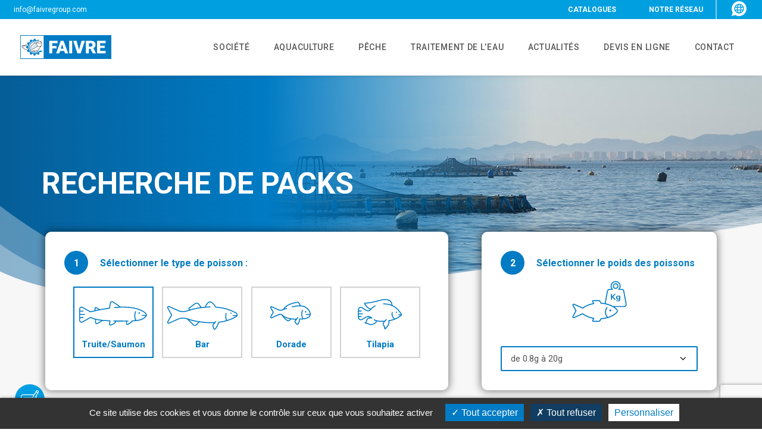

--- FILE ---
content_type: text/html; charset=UTF-8
request_url: https://www.faivre-aqua.fr/recherche-packs/
body_size: 18188
content:
<!DOCTYPE html>
<html class="no-touch" lang="fr-FR" xmlns="http://www.w3.org/1999/xhtml">
<head>
<meta http-equiv="Content-Type" content="text/html; charset=UTF-8">
<meta name="viewport" content="width=device-width, initial-scale=1">
<link rel="profile" href="http://gmpg.org/xfn/11">
<link rel="pingback" href="https://www.faivre-aqua.fr/xmlrpc.php">
<meta name='robots' content='index, follow, max-image-preview:large, max-snippet:-1, max-video-preview:-1' />
	<style>img:is([sizes="auto" i], [sizes^="auto," i]) { contain-intrinsic-size: 3000px 1500px }</style>
	<link rel="alternate" hreflang="fr" href="https://www.faivre-aqua.fr/recherche-packs/" />
<link rel="alternate" hreflang="en" href="https://www.faivre-aqua.fr/en/pack-research/" />
<link rel="alternate" hreflang="x-default" href="https://www.faivre-aqua.fr/recherche-packs/" />

	<!-- This site is optimized with the Yoast SEO plugin v24.6 - https://yoast.com/wordpress/plugins/seo/ -->
	<title>Recherche de packs - Faivre</title>
<link rel="preload" as="font" href="https://www.faivre-aqua.fr/wp-content/themes/uncode/library/fonts/uncode-icons.woff2" crossorigin>
	<link rel="canonical" href="https://www.faivre-aqua.fr/recherche-packs/" />
	<meta property="og:locale" content="fr_FR" />
	<meta property="og:type" content="article" />
	<meta property="og:title" content="Recherche de packs - Faivre" />
	<meta property="og:url" content="https://www.faivre-aqua.fr/recherche-packs/" />
	<meta property="og:site_name" content="Faivre" />
	<meta property="article:modified_time" content="2022-11-07T15:40:27+00:00" />
	<meta property="og:image" content="https://www.faivre-aqua.fr/wp-content/uploads/2022/09/FAIVRE_Header-Peche.jpg" />
	<meta property="og:image:width" content="1700" />
	<meta property="og:image:height" content="800" />
	<meta property="og:image:type" content="image/jpeg" />
	<meta name="twitter:card" content="summary_large_image" />
	<meta name="twitter:label1" content="Durée de lecture estimée" />
	<meta name="twitter:data1" content="1 minute" />
	<script type="application/ld+json" class="yoast-schema-graph">{"@context":"https://schema.org","@graph":[{"@type":"WebPage","@id":"https://www.faivre-aqua.fr/recherche-packs/","url":"https://www.faivre-aqua.fr/recherche-packs/","name":"Recherche de packs - Faivre","isPartOf":{"@id":"https://www.faivre-aqua.fr/#website"},"primaryImageOfPage":{"@id":"https://www.faivre-aqua.fr/recherche-packs/#primaryimage"},"image":{"@id":"https://www.faivre-aqua.fr/recherche-packs/#primaryimage"},"thumbnailUrl":"https://www.faivre-aqua.fr/wp-content/uploads/2022/09/FAIVRE_Header-Peche.jpg","datePublished":"2022-10-27T14:00:39+00:00","dateModified":"2022-11-07T15:40:27+00:00","breadcrumb":{"@id":"https://www.faivre-aqua.fr/recherche-packs/#breadcrumb"},"inLanguage":"fr-FR","potentialAction":[{"@type":"ReadAction","target":["https://www.faivre-aqua.fr/recherche-packs/"]}]},{"@type":"ImageObject","inLanguage":"fr-FR","@id":"https://www.faivre-aqua.fr/recherche-packs/#primaryimage","url":"https://www.faivre-aqua.fr/wp-content/uploads/2022/09/FAIVRE_Header-Peche.jpg","contentUrl":"https://www.faivre-aqua.fr/wp-content/uploads/2022/09/FAIVRE_Header-Peche.jpg","width":1700,"height":800},{"@type":"BreadcrumbList","@id":"https://www.faivre-aqua.fr/recherche-packs/#breadcrumb","itemListElement":[{"@type":"ListItem","position":1,"name":"Accueil","item":"https://www.faivre-aqua.fr/"},{"@type":"ListItem","position":2,"name":"Recherche de packs"}]},{"@type":"WebSite","@id":"https://www.faivre-aqua.fr/#website","url":"https://www.faivre-aqua.fr/","name":"Faivre","description":"Du traitement de l&#039;eau aux matériels d&#039;élevage","publisher":{"@id":"https://www.faivre-aqua.fr/#organization"},"potentialAction":[{"@type":"SearchAction","target":{"@type":"EntryPoint","urlTemplate":"https://www.faivre-aqua.fr/?s={search_term_string}"},"query-input":{"@type":"PropertyValueSpecification","valueRequired":true,"valueName":"search_term_string"}}],"inLanguage":"fr-FR"},{"@type":"Organization","@id":"https://www.faivre-aqua.fr/#organization","name":"Faivre","url":"https://www.faivre-aqua.fr/","logo":{"@type":"ImageObject","inLanguage":"fr-FR","@id":"https://www.faivre-aqua.fr/#/schema/logo/image/","url":"https://www.faivre-aqua.fr/wp-content/uploads/2023/03/Faivre-NouveauLogo.jpg","contentUrl":"https://www.faivre-aqua.fr/wp-content/uploads/2023/03/Faivre-NouveauLogo.jpg","width":500,"height":500,"caption":"Faivre"},"image":{"@id":"https://www.faivre-aqua.fr/#/schema/logo/image/"},"sameAs":["https://www.youtube.com/@faivregroup2864"]}]}</script>
	<!-- / Yoast SEO plugin. -->


<link rel='dns-prefetch' href='//fonts.googleapis.com' />
<link rel="alternate" type="application/rss+xml" title="Faivre &raquo; Flux" href="https://www.faivre-aqua.fr/feed/" />
<link rel="alternate" type="application/rss+xml" title="Faivre &raquo; Flux des commentaires" href="https://www.faivre-aqua.fr/comments/feed/" />
<style id='wp-emoji-styles-inline-css' type='text/css'>

	img.wp-smiley, img.emoji {
		display: inline !important;
		border: none !important;
		box-shadow: none !important;
		height: 1em !important;
		width: 1em !important;
		margin: 0 0.07em !important;
		vertical-align: -0.1em !important;
		background: none !important;
		padding: 0 !important;
	}
</style>
<link rel='stylesheet' id='wp-block-library-css' href='https://www.faivre-aqua.fr/wp-includes/css/dist/block-library/style.min.css?ver=6.7.4' type='text/css' media='all' />
<style id='classic-theme-styles-inline-css' type='text/css'>
/*! This file is auto-generated */
.wp-block-button__link{color:#fff;background-color:#32373c;border-radius:9999px;box-shadow:none;text-decoration:none;padding:calc(.667em + 2px) calc(1.333em + 2px);font-size:1.125em}.wp-block-file__button{background:#32373c;color:#fff;text-decoration:none}
</style>
<style id='global-styles-inline-css' type='text/css'>
:root{--wp--preset--aspect-ratio--square: 1;--wp--preset--aspect-ratio--4-3: 4/3;--wp--preset--aspect-ratio--3-4: 3/4;--wp--preset--aspect-ratio--3-2: 3/2;--wp--preset--aspect-ratio--2-3: 2/3;--wp--preset--aspect-ratio--16-9: 16/9;--wp--preset--aspect-ratio--9-16: 9/16;--wp--preset--color--black: #000000;--wp--preset--color--cyan-bluish-gray: #abb8c3;--wp--preset--color--white: #ffffff;--wp--preset--color--pale-pink: #f78da7;--wp--preset--color--vivid-red: #cf2e2e;--wp--preset--color--luminous-vivid-orange: #ff6900;--wp--preset--color--luminous-vivid-amber: #fcb900;--wp--preset--color--light-green-cyan: #7bdcb5;--wp--preset--color--vivid-green-cyan: #00d084;--wp--preset--color--pale-cyan-blue: #8ed1fc;--wp--preset--color--vivid-cyan-blue: #0693e3;--wp--preset--color--vivid-purple: #9b51e0;--wp--preset--gradient--vivid-cyan-blue-to-vivid-purple: linear-gradient(135deg,rgba(6,147,227,1) 0%,rgb(155,81,224) 100%);--wp--preset--gradient--light-green-cyan-to-vivid-green-cyan: linear-gradient(135deg,rgb(122,220,180) 0%,rgb(0,208,130) 100%);--wp--preset--gradient--luminous-vivid-amber-to-luminous-vivid-orange: linear-gradient(135deg,rgba(252,185,0,1) 0%,rgba(255,105,0,1) 100%);--wp--preset--gradient--luminous-vivid-orange-to-vivid-red: linear-gradient(135deg,rgba(255,105,0,1) 0%,rgb(207,46,46) 100%);--wp--preset--gradient--very-light-gray-to-cyan-bluish-gray: linear-gradient(135deg,rgb(238,238,238) 0%,rgb(169,184,195) 100%);--wp--preset--gradient--cool-to-warm-spectrum: linear-gradient(135deg,rgb(74,234,220) 0%,rgb(151,120,209) 20%,rgb(207,42,186) 40%,rgb(238,44,130) 60%,rgb(251,105,98) 80%,rgb(254,248,76) 100%);--wp--preset--gradient--blush-light-purple: linear-gradient(135deg,rgb(255,206,236) 0%,rgb(152,150,240) 100%);--wp--preset--gradient--blush-bordeaux: linear-gradient(135deg,rgb(254,205,165) 0%,rgb(254,45,45) 50%,rgb(107,0,62) 100%);--wp--preset--gradient--luminous-dusk: linear-gradient(135deg,rgb(255,203,112) 0%,rgb(199,81,192) 50%,rgb(65,88,208) 100%);--wp--preset--gradient--pale-ocean: linear-gradient(135deg,rgb(255,245,203) 0%,rgb(182,227,212) 50%,rgb(51,167,181) 100%);--wp--preset--gradient--electric-grass: linear-gradient(135deg,rgb(202,248,128) 0%,rgb(113,206,126) 100%);--wp--preset--gradient--midnight: linear-gradient(135deg,rgb(2,3,129) 0%,rgb(40,116,252) 100%);--wp--preset--font-size--small: 13px;--wp--preset--font-size--medium: 20px;--wp--preset--font-size--large: 36px;--wp--preset--font-size--x-large: 42px;--wp--preset--font-family--inter: "Inter", sans-serif;--wp--preset--font-family--cardo: Cardo;--wp--preset--spacing--20: 0.44rem;--wp--preset--spacing--30: 0.67rem;--wp--preset--spacing--40: 1rem;--wp--preset--spacing--50: 1.5rem;--wp--preset--spacing--60: 2.25rem;--wp--preset--spacing--70: 3.38rem;--wp--preset--spacing--80: 5.06rem;--wp--preset--shadow--natural: 6px 6px 9px rgba(0, 0, 0, 0.2);--wp--preset--shadow--deep: 12px 12px 50px rgba(0, 0, 0, 0.4);--wp--preset--shadow--sharp: 6px 6px 0px rgba(0, 0, 0, 0.2);--wp--preset--shadow--outlined: 6px 6px 0px -3px rgba(255, 255, 255, 1), 6px 6px rgba(0, 0, 0, 1);--wp--preset--shadow--crisp: 6px 6px 0px rgba(0, 0, 0, 1);}:where(.is-layout-flex){gap: 0.5em;}:where(.is-layout-grid){gap: 0.5em;}body .is-layout-flex{display: flex;}.is-layout-flex{flex-wrap: wrap;align-items: center;}.is-layout-flex > :is(*, div){margin: 0;}body .is-layout-grid{display: grid;}.is-layout-grid > :is(*, div){margin: 0;}:where(.wp-block-columns.is-layout-flex){gap: 2em;}:where(.wp-block-columns.is-layout-grid){gap: 2em;}:where(.wp-block-post-template.is-layout-flex){gap: 1.25em;}:where(.wp-block-post-template.is-layout-grid){gap: 1.25em;}.has-black-color{color: var(--wp--preset--color--black) !important;}.has-cyan-bluish-gray-color{color: var(--wp--preset--color--cyan-bluish-gray) !important;}.has-white-color{color: var(--wp--preset--color--white) !important;}.has-pale-pink-color{color: var(--wp--preset--color--pale-pink) !important;}.has-vivid-red-color{color: var(--wp--preset--color--vivid-red) !important;}.has-luminous-vivid-orange-color{color: var(--wp--preset--color--luminous-vivid-orange) !important;}.has-luminous-vivid-amber-color{color: var(--wp--preset--color--luminous-vivid-amber) !important;}.has-light-green-cyan-color{color: var(--wp--preset--color--light-green-cyan) !important;}.has-vivid-green-cyan-color{color: var(--wp--preset--color--vivid-green-cyan) !important;}.has-pale-cyan-blue-color{color: var(--wp--preset--color--pale-cyan-blue) !important;}.has-vivid-cyan-blue-color{color: var(--wp--preset--color--vivid-cyan-blue) !important;}.has-vivid-purple-color{color: var(--wp--preset--color--vivid-purple) !important;}.has-black-background-color{background-color: var(--wp--preset--color--black) !important;}.has-cyan-bluish-gray-background-color{background-color: var(--wp--preset--color--cyan-bluish-gray) !important;}.has-white-background-color{background-color: var(--wp--preset--color--white) !important;}.has-pale-pink-background-color{background-color: var(--wp--preset--color--pale-pink) !important;}.has-vivid-red-background-color{background-color: var(--wp--preset--color--vivid-red) !important;}.has-luminous-vivid-orange-background-color{background-color: var(--wp--preset--color--luminous-vivid-orange) !important;}.has-luminous-vivid-amber-background-color{background-color: var(--wp--preset--color--luminous-vivid-amber) !important;}.has-light-green-cyan-background-color{background-color: var(--wp--preset--color--light-green-cyan) !important;}.has-vivid-green-cyan-background-color{background-color: var(--wp--preset--color--vivid-green-cyan) !important;}.has-pale-cyan-blue-background-color{background-color: var(--wp--preset--color--pale-cyan-blue) !important;}.has-vivid-cyan-blue-background-color{background-color: var(--wp--preset--color--vivid-cyan-blue) !important;}.has-vivid-purple-background-color{background-color: var(--wp--preset--color--vivid-purple) !important;}.has-black-border-color{border-color: var(--wp--preset--color--black) !important;}.has-cyan-bluish-gray-border-color{border-color: var(--wp--preset--color--cyan-bluish-gray) !important;}.has-white-border-color{border-color: var(--wp--preset--color--white) !important;}.has-pale-pink-border-color{border-color: var(--wp--preset--color--pale-pink) !important;}.has-vivid-red-border-color{border-color: var(--wp--preset--color--vivid-red) !important;}.has-luminous-vivid-orange-border-color{border-color: var(--wp--preset--color--luminous-vivid-orange) !important;}.has-luminous-vivid-amber-border-color{border-color: var(--wp--preset--color--luminous-vivid-amber) !important;}.has-light-green-cyan-border-color{border-color: var(--wp--preset--color--light-green-cyan) !important;}.has-vivid-green-cyan-border-color{border-color: var(--wp--preset--color--vivid-green-cyan) !important;}.has-pale-cyan-blue-border-color{border-color: var(--wp--preset--color--pale-cyan-blue) !important;}.has-vivid-cyan-blue-border-color{border-color: var(--wp--preset--color--vivid-cyan-blue) !important;}.has-vivid-purple-border-color{border-color: var(--wp--preset--color--vivid-purple) !important;}.has-vivid-cyan-blue-to-vivid-purple-gradient-background{background: var(--wp--preset--gradient--vivid-cyan-blue-to-vivid-purple) !important;}.has-light-green-cyan-to-vivid-green-cyan-gradient-background{background: var(--wp--preset--gradient--light-green-cyan-to-vivid-green-cyan) !important;}.has-luminous-vivid-amber-to-luminous-vivid-orange-gradient-background{background: var(--wp--preset--gradient--luminous-vivid-amber-to-luminous-vivid-orange) !important;}.has-luminous-vivid-orange-to-vivid-red-gradient-background{background: var(--wp--preset--gradient--luminous-vivid-orange-to-vivid-red) !important;}.has-very-light-gray-to-cyan-bluish-gray-gradient-background{background: var(--wp--preset--gradient--very-light-gray-to-cyan-bluish-gray) !important;}.has-cool-to-warm-spectrum-gradient-background{background: var(--wp--preset--gradient--cool-to-warm-spectrum) !important;}.has-blush-light-purple-gradient-background{background: var(--wp--preset--gradient--blush-light-purple) !important;}.has-blush-bordeaux-gradient-background{background: var(--wp--preset--gradient--blush-bordeaux) !important;}.has-luminous-dusk-gradient-background{background: var(--wp--preset--gradient--luminous-dusk) !important;}.has-pale-ocean-gradient-background{background: var(--wp--preset--gradient--pale-ocean) !important;}.has-electric-grass-gradient-background{background: var(--wp--preset--gradient--electric-grass) !important;}.has-midnight-gradient-background{background: var(--wp--preset--gradient--midnight) !important;}.has-small-font-size{font-size: var(--wp--preset--font-size--small) !important;}.has-medium-font-size{font-size: var(--wp--preset--font-size--medium) !important;}.has-large-font-size{font-size: var(--wp--preset--font-size--large) !important;}.has-x-large-font-size{font-size: var(--wp--preset--font-size--x-large) !important;}
:where(.wp-block-post-template.is-layout-flex){gap: 1.25em;}:where(.wp-block-post-template.is-layout-grid){gap: 1.25em;}
:where(.wp-block-columns.is-layout-flex){gap: 2em;}:where(.wp-block-columns.is-layout-grid){gap: 2em;}
:root :where(.wp-block-pullquote){font-size: 1.5em;line-height: 1.6;}
</style>
<link rel='stylesheet' id='css-tarteaucitron-css' href='https://www.faivre-aqua.fr/wp-content/plugins/tdc_gestion_cookies//includes/lib/tarteaucitron/css/tarteaucitron.css?ver=6.7.4' type='text/css' media='all' />
<link rel='stylesheet' id='css-custom-tarteaucitron-css' href='https://www.faivre-aqua.fr/wp-content/plugins/tdc_gestion_cookies//includes/assets/css/custom.css?ver=6.7.4' type='text/css' media='all' />
<style id='css-custom-tarteaucitron-inline-css' type='text/css'>

            #tarteaucitronAlertBig{
        background-color:!important;
    }
            #tarteaucitronDisclaimerAlert, #tarteaucitronDisclaimerAlert strong{
    color:#ffffff!important;
}
             #tarteaucitronPersonalize2{
background-color:#007bc4!important;
color:#ffffff!important;
}
             #tarteaucitronPersonalize2 .tarteaucitronCheck{
color:#ffffff!important;
}


             #tarteaucitronAllDenied2{
background-color:#103d61!important;
color:#ffffff!important;
}

             #tarteaucitronAllDenied2 .tarteaucitronCross:before{
color:#ffffff!important;
}

             #tarteaucitronCloseAlert{
background-color:#ffffff!important;
color:#007bc4!important;
}
             #tarteaucitronPercentage{
background-color:#007bc4!important;
}
             #tarteaucitronMainLineOffset{
background-color:#ffffff!important;
}
.tarteaucitronAllow{
    background-color:#007bc4!important;
}
.tarteaucitronDeny{
    background-color:#103d61!important;
}

</style>
<link rel='stylesheet' id='uncodefont-google-css' href='//fonts.googleapis.com/css?family=Roboto%3A100%2C100italic%2C300%2C300italic%2Cregular%2Citalic%2C500%2C500italic%2C700%2C700italic%2C900%2C900italic&#038;subset=latin%2Clatin-ext&#038;ver=2.9.2.1' type='text/css' media='all' />
<link rel='stylesheet' id='uncode-privacy-css' href='https://www.faivre-aqua.fr/wp-content/plugins/uncode-privacy/assets/css/uncode-privacy-public.css?ver=2.2.4' type='text/css' media='all' />
<style id='woocommerce-inline-inline-css' type='text/css'>
.woocommerce form .form-row .required { visibility: visible; }
</style>
<link rel='stylesheet' id='wpml-menu-item-0-css' href='https://www.faivre-aqua.fr/wp-content/plugins/sitepress-multilingual-cms/templates/language-switchers/menu-item/style.min.css?ver=1' type='text/css' media='all' />
<link rel='stylesheet' id='brands-styles-css' href='https://www.faivre-aqua.fr/wp-content/plugins/woocommerce/assets/css/brands.css?ver=9.7.2' type='text/css' media='all' />
<link rel='stylesheet' id='tdc-faivre-css-css' href='https://www.faivre-aqua.fr/wp-content/themes/uncode-child/inc/faivre/assets/css/style.css?ver=1.27' type='text/css' media='all' />
<link rel='stylesheet' id='tdc-faivre-tamp-css-css' href='https://www.faivre-aqua.fr/wp-content/themes/uncode-child/inc/faivre/assets/css/style-tamp.css?ver=1.23' type='text/css' media='all' />
<link rel='stylesheet' id='tdc-faivre-admin-css-css' href='https://www.faivre-aqua.fr/wp-content/themes/uncode-child/inc/faivre/assets/css/admin.css?ver=1.23' type='text/css' media='all' />
<link rel='stylesheet' id='tdc-acf-post-geolocation-css-css' href='https://www.faivre-aqua.fr/wp-content/themes/uncode-child/inc/acf-post-geolocation/assets/css/style.css?ver=1.33' type='text/css' media='all' />
<link rel='stylesheet' id='tdc-acf-job-offer-css-css' href='https://www.faivre-aqua.fr/wp-content/themes/uncode-child/inc/acf-job-offer/assets/css/style.css?ver=1.35' type='text/css' media='all' />
<link rel='stylesheet' id='uncode-style-css' href='https://www.faivre-aqua.fr/wp-content/themes/uncode/library/css/style.css?ver=686057484' type='text/css' media='all' />
<style id='uncode-style-inline-css' type='text/css'>

@media (max-width: 959px) { .navbar-brand > * { height: 35px !important;}}
@media (min-width: 960px) { .limit-width { max-width: 1200px; margin: auto;}}
#changer-back-color { transition: background-color 1000ms cubic-bezier(0.25, 1, 0.5, 1) !important; } #changer-back-color > div { transition: opacity 1000ms cubic-bezier(0.25, 1, 0.5, 1) !important; } body.bg-changer-init.disable-hover .main-wrapper .style-light,  body.bg-changer-init.disable-hover .main-wrapper .style-light h1,  body.bg-changer-init.disable-hover .main-wrapper .style-light h2, body.bg-changer-init.disable-hover .main-wrapper .style-light h3, body.bg-changer-init.disable-hover .main-wrapper .style-light h4, body.bg-changer-init.disable-hover .main-wrapper .style-light h5, body.bg-changer-init.disable-hover .main-wrapper .style-light h6, body.bg-changer-init.disable-hover .main-wrapper .style-light a, body.bg-changer-init.disable-hover .main-wrapper .style-dark, body.bg-changer-init.disable-hover .main-wrapper .style-dark h1, body.bg-changer-init.disable-hover .main-wrapper .style-dark h2, body.bg-changer-init.disable-hover .main-wrapper .style-dark h3, body.bg-changer-init.disable-hover .main-wrapper .style-dark h4, body.bg-changer-init.disable-hover .main-wrapper .style-dark h5, body.bg-changer-init.disable-hover .main-wrapper .style-dark h6, body.bg-changer-init.disable-hover .main-wrapper .style-dark a { transition: color 1000ms cubic-bezier(0.25, 1, 0.5, 1) !important; }
</style>
<link rel='stylesheet' id='uncode-woocommerce-css' href='https://www.faivre-aqua.fr/wp-content/themes/uncode/library/css/woocommerce.css?ver=686057484' type='text/css' media='all' />
<link rel='stylesheet' id='uncode-icons-css' href='https://www.faivre-aqua.fr/wp-content/themes/uncode/library/css/uncode-icons.css?ver=686057484' type='text/css' media='all' />
<link rel='stylesheet' id='uncode-custom-style-css' href='https://www.faivre-aqua.fr/wp-content/themes/uncode/library/css/style-custom.css?ver=686057484' type='text/css' media='all' />
<style id='uncode-custom-style-inline-css' type='text/css'>
.style-back_color-366054-bg { background:linear-gradient(to bottom , rgb(0, 123, 196) , rgb(12, 66, 112) 100%); }.btn-back_color-366054 { color:#ffffff !important; background:linear-gradient(to bottom , rgb(0, 123, 196) , rgb(12, 66, 112) 100%);border-image:linear-gradient(to bottom , rgb(0, 123, 196) , rgb(12, 66, 112) 100%);}.text-back_color-366054-color > * { color:rgb(0, 123, 196) !important; }.text-back_color-366054-color:before { color:rgb(0, 123, 196); }.text-back_color-366054-color > * { -webkit-text-fill-color:transparent !important; -webkit-background-clip:text !important; background:linear-gradient(to bottom , rgb(0, 123, 196) , rgb(12, 66, 112) 100%); }.text-back_color-366054-color:before { -webkit-text-fill-color:transparent !important; -webkit-background-clip:text !important; background:linear-gradient(to bottom , rgb(0, 123, 196) , rgb(12, 66, 112) 100%); }
</style>
<link rel='stylesheet' id='child-style-css' href='https://www.faivre-aqua.fr/wp-content/themes/uncode-child/style.css?ver=1933085540' type='text/css' media='all' />
<link rel='stylesheet' id='tdc-contact-form-7-css-css' href='https://www.faivre-aqua.fr/wp-content/themes/uncode-child/inc/contact-form-7/assets/css/contact-form-7.css?ver=1.0' type='text/css' media='all' />
<script type="text/javascript" id="wpml-cookie-js-extra">
/* <![CDATA[ */
var wpml_cookies = {"wp-wpml_current_language":{"value":"fr","expires":1,"path":"\/"}};
var wpml_cookies = {"wp-wpml_current_language":{"value":"fr","expires":1,"path":"\/"}};
/* ]]> */
</script>
<script type="text/javascript" src="https://www.faivre-aqua.fr/wp-content/plugins/sitepress-multilingual-cms/res/js/cookies/language-cookie.js?ver=470000" id="wpml-cookie-js" defer="defer" data-wp-strategy="defer"></script>
<script type="text/javascript" src="https://www.faivre-aqua.fr/wp-includes/js/jquery/jquery.min.js?ver=3.7.1" id="jquery-core-js"></script>
<script type="text/javascript" src="https://www.faivre-aqua.fr/wp-includes/js/jquery/jquery-migrate.min.js?ver=3.4.1" id="jquery-migrate-js"></script>
<script type="text/javascript" src="https://www.faivre-aqua.fr/wp-content/plugins/uncode-privacy/assets/js/js-cookie.min.js?ver=2.2.0" id="js-cookie-js" data-wp-strategy="defer"></script>
<script type="text/javascript" src="https://www.faivre-aqua.fr/wp-content/plugins/woocommerce/assets/js/jquery-blockui/jquery.blockUI.min.js?ver=2.7.0-wc.9.7.2" id="jquery-blockui-js" data-wp-strategy="defer"></script>
<script type="text/javascript" id="wc-add-to-cart-js-extra">
/* <![CDATA[ */
var wc_add_to_cart_params = {"ajax_url":"\/wp-admin\/admin-ajax.php","wc_ajax_url":"\/?wc-ajax=%%endpoint%%","i18n_view_cart":"Voir le panier","cart_url":"https:\/\/www.faivre-aqua.fr\/panier\/","is_cart":"","cart_redirect_after_add":"no"};
/* ]]> */
</script>
<script type="text/javascript" src="https://www.faivre-aqua.fr/wp-content/plugins/woocommerce/assets/js/frontend/add-to-cart.min.js?ver=9.7.2" id="wc-add-to-cart-js" data-wp-strategy="defer"></script>
<script type="text/javascript" id="woocommerce-js-extra">
/* <![CDATA[ */
var woocommerce_params = {"ajax_url":"\/wp-admin\/admin-ajax.php","wc_ajax_url":"\/?wc-ajax=%%endpoint%%","i18n_password_show":"Afficher le mot de passe","i18n_password_hide":"Masquer le mot de passe"};
/* ]]> */
</script>
<script type="text/javascript" src="https://www.faivre-aqua.fr/wp-content/plugins/woocommerce/assets/js/frontend/woocommerce.min.js?ver=9.7.2" id="woocommerce-js" defer="defer" data-wp-strategy="defer"></script>
<script type="text/javascript" src="https://www.faivre-aqua.fr/wp-content/plugins/uncode-js_composer/assets/js/vendors/woocommerce-add-to-cart.js?ver=7.8" id="vc_woocommerce-add-to-cart-js-js"></script>
<script type="text/javascript" src="https://www.faivre-aqua.fr/wp-content/themes/uncode-child/inc/acf-post-geolocation/assets/js/script.js?ver=1.33" id="tdc-acf-post-geolocation-js-js"></script>
<script type="text/javascript" src="https://www.faivre-aqua.fr/wp-content/themes/uncode-child/inc/acf-job-offer/assets/js/script.js?ver=1.34" id="tdc-acf-job-offer-js-js"></script>
<script type="text/javascript" id="uncode-init-js-extra">
/* <![CDATA[ */
var SiteParameters = {"days":"jours","hours":"heures","minutes":"minutes","seconds":"secondes","constant_scroll":"on","scroll_speed":"2","parallax_factor":"0.25","loading":"Chargement...","slide_name":"slide","slide_footer":"footer","ajax_url":"https:\/\/www.faivre-aqua.fr\/wp-admin\/admin-ajax.php","nonce_adaptive_images":"dde1dcc1df","nonce_srcset_async":"b14cac1125","enable_debug":"","block_mobile_videos":"","is_frontend_editor":"","main_width":["1200","px"],"mobile_parallax_allowed":"","listen_for_screen_update":"1","wireframes_plugin_active":"1","sticky_elements":"off","resize_quality":"90","register_metadata":"","bg_changer_time":"1000","update_wc_fragments":"1","optimize_shortpixel_image":"","menu_mobile_offcanvas_gap":"45","custom_cursor_selector":"[href], .trigger-overlay, .owl-next, .owl-prev, .owl-dot, input[type=\"submit\"], input[type=\"checkbox\"], button[type=\"submit\"], a[class^=\"ilightbox\"], .ilightbox-thumbnail, .ilightbox-prev, .ilightbox-next, .overlay-close, .unmodal-close, .qty-inset > span, .share-button li, .uncode-post-titles .tmb.tmb-click-area, .btn-link, .tmb-click-row .t-inside, .lg-outer button, .lg-thumb img, a[data-lbox], .uncode-close-offcanvas-overlay, .uncode-nav-next, .uncode-nav-prev, .uncode-nav-index","mobile_parallax_animation":"","lbox_enhanced":"","native_media_player":"1","vimeoPlayerParams":"?autoplay=0","ajax_filter_key_search":"key","ajax_filter_key_unfilter":"unfilter","index_pagination_disable_scroll":"","index_pagination_scroll_to":"","uncode_wc_popup_cart_qty":"","disable_hover_hack":"","uncode_nocookie":"","menuHideOnClick":"1","smoothScroll":"","smoothScrollDisableHover":"","smoothScrollQuery":"960","uncode_force_onepage_dots":"","uncode_smooth_scroll_safe":"","uncode_lb_add_galleries":", .gallery","uncode_lb_add_items":", .gallery .gallery-item a","uncode_limit_width":"1200px"};
/* ]]> */
</script>
<script type="text/javascript" src="https://www.faivre-aqua.fr/wp-content/themes/uncode/library/js/init.js?ver=686057484" id="uncode-init-js"></script>
<script></script><link rel="https://api.w.org/" href="https://www.faivre-aqua.fr/wp-json/" /><link rel="alternate" title="JSON" type="application/json" href="https://www.faivre-aqua.fr/wp-json/wp/v2/pages/86209" /><link rel="EditURI" type="application/rsd+xml" title="RSD" href="https://www.faivre-aqua.fr/xmlrpc.php?rsd" />
<meta name="generator" content="WordPress 6.7.4" />
<meta name="generator" content="WooCommerce 9.7.2" />
<link rel='shortlink' href='https://www.faivre-aqua.fr/?p=86209' />
<link rel="alternate" title="oEmbed (JSON)" type="application/json+oembed" href="https://www.faivre-aqua.fr/wp-json/oembed/1.0/embed?url=https%3A%2F%2Fwww.faivre-aqua.fr%2Frecherche-packs%2F" />
<link rel="alternate" title="oEmbed (XML)" type="text/xml+oembed" href="https://www.faivre-aqua.fr/wp-json/oembed/1.0/embed?url=https%3A%2F%2Fwww.faivre-aqua.fr%2Frecherche-packs%2F&#038;format=xml" />
<meta name="generator" content="WPML ver:4.7.1 stt:1,4;" />
<link rel="apple-touch-icon" sizes="180x180" href="/wp-content/uploads/fbrfg/apple-touch-icon.png">
<link rel="icon" type="image/png" sizes="32x32" href="/wp-content/uploads/fbrfg/favicon-32x32.png">
<link rel="icon" type="image/png" sizes="16x16" href="/wp-content/uploads/fbrfg/favicon-16x16.png">
<link rel="manifest" href="/wp-content/uploads/fbrfg/site.webmanifest">
<link rel="mask-icon" href="/wp-content/uploads/fbrfg/safari-pinned-tab.svg" color="#5bbad5">
<link rel="shortcut icon" href="/wp-content/uploads/fbrfg/favicon.ico">
<meta name="msapplication-TileColor" content="#2b5797">
<meta name="msapplication-config" content="/wp-content/uploads/fbrfg/browserconfig.xml">
<meta name="theme-color" content="#ffffff">	<noscript><style>.woocommerce-product-gallery{ opacity: 1 !important; }</style></noscript>
	<style type="text/css">.recentcomments a{display:inline !important;padding:0 !important;margin:0 !important;}</style><style class='wp-fonts-local' type='text/css'>
@font-face{font-family:Inter;font-style:normal;font-weight:300 900;font-display:fallback;src:url('https://www.faivre-aqua.fr/wp-content/plugins/woocommerce/assets/fonts/Inter-VariableFont_slnt,wght.woff2') format('woff2');font-stretch:normal;}
@font-face{font-family:Cardo;font-style:normal;font-weight:400;font-display:fallback;src:url('https://www.faivre-aqua.fr/wp-content/plugins/woocommerce/assets/fonts/cardo_normal_400.woff2') format('woff2');}
</style>
<style>@media(max-width: 959px){
	body .gm-style .gm-style-iw-c {
		min-width: 280px !important;
		max-width: none !important;
	}
}
li.post-map-list-item. .marker_title a,li.post-map-list-item. .marker_content a.btn{
			color:;
		} .gm-style-iw.gm-style-iw-c.{
			border-color:;
		} .gm-style-iw.gm-style-iw-c. .marker_title a,.gm-style-iw.gm-style-iw-c. .marker_content a.btn{
			color:;
		} .listing_title_div.{
			background-color:;
		}li.post-map-list-item. .marker_content a.btn:hover,.gm-style-iw.gm-style-iw-c. .marker_content a.btn:hover{
			background-color:;border-color:;color:white;
		}li.post-map-list-item. .marker_title a,li.post-map-list-item. .marker_content a.btn{
			color:;
		} .gm-style-iw.gm-style-iw-c.{
			border-color:;
		} .gm-style-iw.gm-style-iw-c. .marker_title a,.gm-style-iw.gm-style-iw-c. .marker_content a.btn{
			color:;
		} .listing_title_div.{
			background-color:;
		}li.post-map-list-item. .marker_content a.btn:hover,.gm-style-iw.gm-style-iw-c. .marker_content a.btn:hover{
			background-color:;border-color:;color:white;
		}</style><noscript><style> .wpb_animate_when_almost_visible { opacity: 1; }</style></noscript><meta name="generator" content="WP Rocket 3.18.2" data-wpr-features="wpr_preload_fonts wpr_image_dimensions wpr_preload_links wpr_desktop" /></head>
<body class="page-template-default page page-id-86209  style-color-xsdn-bg theme-uncode woocommerce-no-js group-blog hormenu-position-left megamenu-full-submenu hmenu hmenu-position-right header-full-width main-center-align textual-accent-color menu-sticky-mobile menu-mobile-default mobile-parallax-not-allowed ilb-no-bounce unreg qw-body-scroll-disabled no-qty-fx uncode-sidecart-mobile-disabled wpb-js-composer js-comp-ver-7.8 vc_responsive" data-border="0">
<!-- <div id="KeyShotXR"></div> -->
		<div data-rocket-location-hash="b999c5842096cf289cf2b3342ec2f047" id="vh_layout_help"></div><div data-rocket-location-hash="d6a129158e1ab98ab0ee9e9c8d6933cb" class="body-borders" data-border="0"><div data-rocket-location-hash="12df3111c1cd15cc14a276f4725186cd" class="top-border body-border-shadow"></div><div data-rocket-location-hash="6f4692f091c693520df938b77d8bdf7b" class="right-border body-border-shadow"></div><div data-rocket-location-hash="ccde056bc1976fcd1cafe48811ee1f48" class="bottom-border body-border-shadow"></div><div data-rocket-location-hash="502c3cd9e2dfc1f094a18e9ec1009e59" class="left-border body-border-shadow"></div><div data-rocket-location-hash="a95d9f9340949bcfccd9cff7bd9f543f" class="top-border style-light-bg"></div><div data-rocket-location-hash="104406c684b1e6866af7755dc3fa2c83" class="right-border style-light-bg"></div><div data-rocket-location-hash="95e06df17fe62a89f970c04960364b44" class="bottom-border style-light-bg"></div><div data-rocket-location-hash="4e7843c3cc5c23fb442c3698b99fcf7d" class="left-border style-light-bg"></div></div>	<div data-rocket-location-hash="4ae4629be2f0635a0fdf1a4d7e277bef" class="box-wrapper">
		<div data-rocket-location-hash="3f7c2f483ad2ef30282803d82e7fdb42" class="box-container">
		<script type="text/javascript" id="initBox">UNCODE.initBox();</script>
		<div data-rocket-location-hash="395507d12535d87e4259cd2046806327" class="menu-wrapper menu-shrink menu-sticky menu-sticky-mobile">
													<div class="top-menu navbar menu-secondary menu-dark submenu-dark style-color-214012-bg mobile-hidden tablet-hidden single-h-padding">
																		<div class="row-menu">
																			<div class="row-menu-inner"><div class="col-lg-0 middle">
																					<div class="menu-bloginfo">
																						<div class="menu-bloginfo-inner style-dark">
																							
																						</div>
																					</div>
																				</div>
																				<div class="col-lg-12 menu-horizontal">
																					<div class="navbar-topmenu navbar-nav-last"><ul id="menu-barre-de-navigation" class="menu-smart menu-mini sm"><li id="menu-item-82664" class="navbar_w_picto menu-item menu-item-type-custom menu-item-object-custom menu-item-82664 menu-item-link"><a title="adresse_email" href="mailto:info(at)faivregroup.com">info(at)faivregroup(dot)com<i class="fa fa-angle-right fa-dropdown"></i></a></li>
<li id="menu-item-82665" class="messagedefilant menu-item menu-item-type-custom menu-item-object-custom menu-item-82665 menu-item-link"><a title="" href="#"><i class="fa fa-angle-right fa-dropdown"></i></a></li>
<li id="menu-item-84681" class="navbar_w_picto menu-item menu-item-type-post_type menu-item-object-page menu-item-84681 menu-item-link"><a title="CATALOGUES" href="https://www.faivre-aqua.fr/telechargements/">CATALOGUES<i class="fa fa-angle-right fa-dropdown"></i></a></li>
<li id="menu-item-84380" class="navbar_w_picto menu-item menu-item-type-post_type menu-item-object-page menu-item-84380 menu-item-link"><a title="NOTRE RÉSEAU" href="https://www.faivre-aqua.fr/notre-reseau/">NOTRE RÉSEAU<i class="fa fa-angle-right fa-dropdown"></i></a></li>
<li id="menu-item-wpml-ls-68-fr" class="menu-item wpml-ls-slot-68 wpml-ls-item wpml-ls-item-fr wpml-ls-current-language wpml-ls-menu-item wpml-ls-first-item menu-item-type-wpml_ls_menu_item menu-item-object-wpml_ls_menu_item menu-item-has-children menu-item-wpml-ls-68-fr dropdown menu-item-link"><a title="Passer à Français" href="https://www.faivre-aqua.fr/recherche-packs/" data-toggle="dropdown" class="dropdown-toggle" data-type="title"><img width="18" height="12" decoding="async"
            class="wpml-ls-flag"
            src="https://www.faivre-aqua.fr/wp-content/plugins/sitepress-multilingual-cms/res/flags/fr.png"
            alt=""
            
            
    /><span class="wpml-ls-native" lang="fr">Français</span><i class="fa fa-angle-down fa-dropdown"></i></a>
<ul role="menu" class="drop-menu">
	<li id="menu-item-wpml-ls-68-en" class="menu-item wpml-ls-slot-68 wpml-ls-item wpml-ls-item-en wpml-ls-menu-item wpml-ls-last-item menu-item-type-wpml_ls_menu_item menu-item-object-wpml_ls_menu_item menu-item-wpml-ls-68-en"><a title="Passer à English" href="https://www.faivre-aqua.fr/en/pack-research/"><img width="18" height="12" decoding="async"
            class="wpml-ls-flag"
            src="https://www.faivre-aqua.fr/wp-content/plugins/sitepress-multilingual-cms/res/flags/en.png"
            alt=""
            
            
    /><span class="wpml-ls-native" lang="en">English</span><i class="fa fa-angle-right fa-dropdown"></i></a></li>
</ul>
</li>
<li class="language_list"><ul><li><a class="active" href="https://www.faivre-aqua.fr/recherche-packs/" ><img width="18" height="12" decoding="async" src="https://www.faivre-aqua.fr/wp-content/plugins/sitepress-multilingual-cms/res/flags/fr.png">fr</a></li><li><a class="" href="https://www.faivre-aqua.fr/en/pack-research/" ><img width="18" height="12" decoding="async" src="https://www.faivre-aqua.fr/wp-content/plugins/sitepress-multilingual-cms/res/flags/en.png">en</a></li></ul></li></ul></div>
																				</div></div>
																		</div>
																	</div>
													<header id="masthead" class="navbar menu-primary menu-light submenu-light style-light-original single-h-padding menu-with-logo">
														<div class="menu-container style-color-xsdn-bg menu-borders menu-shadows">
															<div class="row-menu">
																<div class="row-menu-inner">
																	<div id="logo-container-mobile" class="col-lg-0 logo-container middle">
																		<div id="main-logo" class="navbar-header style-light">
																			<a href="https://www.faivre-aqua.fr/" class="navbar-brand" data-minheight="40" aria-label="Faivre"><div class="logo-image main-logo logo-skinnable" data-maxheight="50" style="height: 50px;"><img decoding="async" src="https://www.faivre-aqua.fr/wp-content/uploads/2022/06/Faivre-NouveauLogo.svg" alt="logo" width="1" height="1" class="img-responsive" /></div></a>
																		</div>
																		<div class="mmb-container"><div class="mobile-additional-icons"></div><div class="mobile-menu-button mobile-menu-button-light lines-button"><span class="lines"><span></span></span></div></div>
																	</div>
																	<div class="col-lg-12 main-menu-container middle">
																		<div class="menu-horizontal ">
																			<div class="menu-horizontal-inner">
																				<div class="nav navbar-nav navbar-main navbar-nav-last"><ul id="menu-menu-principal" class="menu-primary-inner menu-smart sm"><li id="menu-item-82689" class="menu-item menu-item-type-post_type menu-item-object-page menu-item-82689 menu-item-link"><a title="SOCIÉTÉ" href="https://www.faivre-aqua.fr/societe/">SOCIÉTÉ<i class="fa fa-angle-right fa-dropdown"></i></a></li>
<li id="menu-item-82688" class="menu-item menu-item-type-post_type menu-item-object-page menu-item-has-children menu-item-82688 dropdown menu-item-link"><a title="AQUACULTURE" href="https://www.faivre-aqua.fr/aquaculture/" data-toggle="dropdown" class="dropdown-toggle" data-type="title">AQUACULTURE<i class="fa fa-angle-down fa-dropdown"></i></a>
<ul role="menu" class="drop-menu">
	<li id="menu-item-85851" class="menu-item menu-item-type-taxonomy menu-item-object-product_cat menu-item-85851"><a title="Pompes à poissons" href="https://www.faivre-aqua.fr/categorie-produit/aquaculture/pompes-a-poissons/">Pompes à poissons<i class="fa fa-angle-right fa-dropdown"></i></a></li>
	<li id="menu-item-85852" class="menu-item menu-item-type-taxonomy menu-item-object-product_cat menu-item-85852"><a title="Trieurs à poissons" href="https://www.faivre-aqua.fr/categorie-produit/aquaculture/trieurs-a-poissons/">Trieurs à poissons<i class="fa fa-angle-right fa-dropdown"></i></a></li>
	<li id="menu-item-85853" class="menu-item menu-item-type-taxonomy menu-item-object-product_cat menu-item-85853"><a title="Compteurs à poissons" href="https://www.faivre-aqua.fr/categorie-produit/aquaculture/compteurs-a-poissons/">Compteurs à poissons<i class="fa fa-angle-right fa-dropdown"></i></a></li>
	<li id="menu-item-83414" class="menu-item menu-item-type-post_type menu-item-object-page menu-item-83414"><a title="Packs" href="https://www.faivre-aqua.fr/packs/">Packs<i class="fa fa-angle-right fa-dropdown"></i></a></li>
</ul>
</li>
<li id="menu-item-82687" class="menu-item menu-item-type-post_type menu-item-object-page menu-item-has-children menu-item-82687 dropdown menu-item-link"><a title="PÊCHE" href="https://www.faivre-aqua.fr/peche/" data-toggle="dropdown" class="dropdown-toggle" data-type="title">PÊCHE<i class="fa fa-angle-down fa-dropdown"></i></a>
<ul role="menu" class="drop-menu">
	<li id="menu-item-85854" class="menu-item menu-item-type-taxonomy menu-item-object-product_cat menu-item-85854"><a title="Pompes à poissons" href="https://www.faivre-aqua.fr/categorie-produit/peche/pompes-peche/">Pompes à poissons<i class="fa fa-angle-right fa-dropdown"></i></a></li>
</ul>
</li>
<li id="menu-item-82686" class="menu-item menu-item-type-post_type menu-item-object-page menu-item-has-children menu-item-82686 dropdown menu-item-link"><a title="TRAITEMENT DE L’EAU" href="https://www.faivre-aqua.fr/traitement-de-leau/" data-toggle="dropdown" class="dropdown-toggle" data-type="title">TRAITEMENT DE L’EAU<i class="fa fa-angle-down fa-dropdown"></i></a>
<ul role="menu" class="drop-menu">
	<li id="menu-item-85856" class="menu-item menu-item-type-taxonomy menu-item-object-product_cat menu-item-85856"><a title="Filtres à tambour" href="https://www.faivre-aqua.fr/categorie-produit/traitement-de-leau/filtres-a-tambour/">Filtres à tambour<i class="fa fa-angle-right fa-dropdown"></i></a></li>
	<li id="menu-item-85857" class="menu-item menu-item-type-taxonomy menu-item-object-product_cat menu-item-85857"><a title="Aérateurs" href="https://www.faivre-aqua.fr/categorie-produit/traitement-de-leau/aerateurs/">Aérateurs<i class="fa fa-angle-right fa-dropdown"></i></a></li>
</ul>
</li>
<li id="menu-item-82685" class="menu-item menu-item-type-post_type menu-item-object-page menu-item-82685 menu-item-link"><a title="ACTUALITÉS" href="https://www.faivre-aqua.fr/actualites/">ACTUALITÉS<i class="fa fa-angle-right fa-dropdown"></i></a></li>
<li id="menu-item-85503" class="devis_menu menu-item menu-item-type-custom menu-item-object-custom menu-item-has-children menu-item-85503 dropdown menu-item-link"><a title="DEVIS EN LIGNE" href="#" data-toggle="dropdown" class="dropdown-toggle" data-type="title">DEVIS EN LIGNE<i class="fa fa-angle-down fa-dropdown"></i></a>
<ul role="menu" class="drop-menu">
	<li id="menu-item-85507" class="menu-item menu-item-type-post_type menu-item-object-page menu-item-85507"><a title="Pompes à poissons" href="https://www.faivre-aqua.fr/demande-de-devis-pompes-a-poissons/">Pompes à poissons<i class="fa fa-angle-right fa-dropdown"></i></a></li>
	<li id="menu-item-85508" class="menu-item menu-item-type-post_type menu-item-object-page menu-item-85508"><a title="Trieurs à poissons" href="https://www.faivre-aqua.fr/demande-de-devis-trieurs-a-poissons/">Trieurs à poissons<i class="fa fa-angle-right fa-dropdown"></i></a></li>
	<li id="menu-item-85505" class="menu-item menu-item-type-post_type menu-item-object-page menu-item-85505"><a title="Compteurs à poissons" href="https://www.faivre-aqua.fr/demande-de-devis-compteurs-a-poissons/">Compteurs à poissons<i class="fa fa-angle-right fa-dropdown"></i></a></li>
	<li id="menu-item-86439" class="menu-item menu-item-type-post_type menu-item-object-page menu-item-86439"><a title="Trieurs avec compteurs" href="https://www.faivre-aqua.fr/demande-de-devis-trieurs-avec-compteurs-a-poisson/">Trieurs avec compteurs<i class="fa fa-angle-right fa-dropdown"></i></a></li>
	<li id="menu-item-85506" class="menu-item menu-item-type-post_type menu-item-object-page menu-item-85506"><a title="Filtres à tambour" href="https://www.faivre-aqua.fr/demande-de-devis-filtres-a-tambour/">Filtres à tambour<i class="fa fa-angle-right fa-dropdown"></i></a></li>
	<li id="menu-item-85504" class="menu-item menu-item-type-post_type menu-item-object-page menu-item-85504"><a title="Aérateurs" href="https://www.faivre-aqua.fr/demande-de-devis-aerateur/">Aérateurs<i class="fa fa-angle-right fa-dropdown"></i></a></li>
</ul>
</li>
<li id="menu-item-85705" class="menu-item menu-item-type-post_type menu-item-object-page menu-item-85705 menu-item-link"><a title="CONTACT" href="https://www.faivre-aqua.fr/contact/">CONTACT<i class="fa fa-angle-right fa-dropdown"></i></a></li>
</ul></div><div class="uncode-close-offcanvas-mobile lines-button close navbar-mobile-el"><span class="lines"></span></div><div class="desktop-hidden menu-accordion-secondary">
														 							<div class="menu-accordion menu-accordion-2"><ul id="menu-barre-de-navigation-1" class="menu-smart sm sm-vertical mobile-secondary-menu"><li class="navbar_w_picto menu-item menu-item-type-custom menu-item-object-custom menu-item-82664 menu-item-link"><a title="adresse_email" href="mailto:info(at)faivregroup.com">info(at)faivregroup(dot)com<i class="fa fa-angle-right fa-dropdown"></i></a></li>
<li class="messagedefilant menu-item menu-item-type-custom menu-item-object-custom menu-item-82665 menu-item-link"><a title="" href="#"><i class="fa fa-angle-right fa-dropdown"></i></a></li>
<li class="navbar_w_picto menu-item menu-item-type-post_type menu-item-object-page menu-item-84681 menu-item-link"><a title="CATALOGUES" href="https://www.faivre-aqua.fr/telechargements/">CATALOGUES<i class="fa fa-angle-right fa-dropdown"></i></a></li>
<li class="navbar_w_picto menu-item menu-item-type-post_type menu-item-object-page menu-item-84380 menu-item-link"><a title="NOTRE RÉSEAU" href="https://www.faivre-aqua.fr/notre-reseau/">NOTRE RÉSEAU<i class="fa fa-angle-right fa-dropdown"></i></a></li>
<li class="menu-item wpml-ls-slot-68 wpml-ls-item wpml-ls-item-fr wpml-ls-current-language wpml-ls-menu-item wpml-ls-first-item menu-item-type-wpml_ls_menu_item menu-item-object-wpml_ls_menu_item menu-item-has-children menu-item-wpml-ls-68-fr dropdown menu-item-link"><a title="Passer à Français" href="https://www.faivre-aqua.fr/recherche-packs/" data-toggle="dropdown" class="dropdown-toggle" data-type="title"><img width="18" height="12" decoding="async"
            class="wpml-ls-flag"
            src="https://www.faivre-aqua.fr/wp-content/plugins/sitepress-multilingual-cms/res/flags/fr.png"
            alt=""
            
            
    /><span class="wpml-ls-native" lang="fr">Français</span><i class="fa fa-angle-down fa-dropdown"></i></a>
<ul role="menu" class="drop-menu">
	<li class="menu-item wpml-ls-slot-68 wpml-ls-item wpml-ls-item-en wpml-ls-menu-item wpml-ls-last-item menu-item-type-wpml_ls_menu_item menu-item-object-wpml_ls_menu_item menu-item-wpml-ls-68-en"><a title="Passer à English" href="https://www.faivre-aqua.fr/en/pack-research/"><img width="18" height="12" decoding="async"
            class="wpml-ls-flag"
            src="https://www.faivre-aqua.fr/wp-content/plugins/sitepress-multilingual-cms/res/flags/en.png"
            alt=""
            
            
    /><span class="wpml-ls-native" lang="en">English</span><i class="fa fa-angle-right fa-dropdown"></i></a></li>
</ul>
</li>
<li class="language_list"><ul><li><a class="active" href="https://www.faivre-aqua.fr/recherche-packs/" ><img width="18" height="12" decoding="async" src="https://www.faivre-aqua.fr/wp-content/plugins/sitepress-multilingual-cms/res/flags/fr.png">fr</a></li><li><a class="" href="https://www.faivre-aqua.fr/en/pack-research/" ><img width="18" height="12" decoding="async" src="https://www.faivre-aqua.fr/wp-content/plugins/sitepress-multilingual-cms/res/flags/en.png">en</a></li></ul></li></ul></div></div></div>
																		</div>
																	</div>
																</div>
															</div></div>
													</header>
												</div>			<script type="text/javascript" id="fixMenuHeight">UNCODE.fixMenuHeight();</script>
			<div data-rocket-location-hash="465f41ea7268c98ddc0808d681861105" class="main-wrapper">
				<div class="main-container">
					<div class="page-wrapper">
						<div class="sections-container">
<div id="page-header"><div class="header-wrapper header-uncode-block">
									<div data-parent="true" class="vc_row faivre_header row-container has-dividers" id="row-unique-0"><div class="uncode-divider-wrap uncode-divider-wrap-bottom z_index_0 uncode-row-divider-invert" style="height: 200px;" data-height="200" data-unit="px"><svg version="1.1" class="uncode-row-divider uncode-row-divider-curve" x="0px" y="0px" width="240px" height="24px" viewBox="0 0 240 24" enable-background="new 0 0 240 24" xml:space="preserve" preserveAspectRatio="none">
		<path fill="#f7f7f7" fill-opacity="0.33" d="M0,0v24C47.91-5.42,92.93-4.712,239.512,24H240V0.02L0,0z"/>
		<path fill="#f7f7f7" fill-opacity="0.33" d="M0,0.02v14.361C34.971-6.26,95.62-3.501,240,21.203V0.02H0L0,0.02z"/>
		<path fill="#f7f7f7" d="M0,0.02v7.359C33.652-5.278,97.769-0.918,240,19.553V0.02H0L0,0.02z"/>
		</svg></div><div class="row no-top-padding no-bottom-padding no-h-padding full-width row-slider row-parent row-header" data-height-ratio="70"><div class="owl-carousel-wrapper"><div class="uncode-slider owl-carousel-container owl-dots-inside owl-dots-align-center"><div id="uslider_204545315" class="owl-carousel owl-element owl-dots-inside owl-height-forced" data-loop="false" data-autoheight="false" data-nav="false" data-dotsmobile="false" data-dots="false" data-navspeed="400" data-autoplay="true" data-timeout="10000" data-lg="1" data-md="1" data-sm="1" data-limit-width="false"><div class="vc_row blue-gradient row-internal row-container"><div class="row-background background-element">
											<div class="background-wrapper">
												<div class="background-inner" style="background-image: url(https://www.faivre-aqua.fr/wp-content/uploads/2022/09/FAIVRE_Header-Peche.jpg);background-repeat: no-repeat;background-position: right center;background-attachment: scroll;background-size: auto;"></div>
												
											</div>
										</div><div class="row quad-top-padding exa-bottom-padding quad-h-padding row-child"><div class="wpb_row row-inner"><div class="wpb_column pos-middle pos-center align_left column_child col-lg-6 single-internal-gutter"><div class="uncol style-dark" ><div class="uncoltable"><div class="uncell no-block-padding" ><div class="uncont" ><div class="vc_custom_heading_wrap "><div class="heading-text el-text" ></div><div class="clear"></div></div><div class="vc_custom_heading_wrap "><div class="heading-text el-text" ><h1 class="fontsize-480915 font-weight-700 text-uppercase" ><span>Recherche de packs</span></h1></div><div class="clear"></div></div></div></div></div></div></div><div class="wpb_column pos-top pos-center align_left column_child col-lg-6 single-internal-gutter"><div class="uncol style-light" ><div class="uncoltable"><div class="uncell no-block-padding" ><div class="uncont" ></div></div></div></div></div></div></div></div></div><div class="uncode_slider-dot_classes quad-h-padding"></div></div></div><script id="script-row-unique-0" data-row="script-row-unique-0" type="text/javascript" class="vc_controls">UNCODE.initRow(document.getElementById("row-unique-0"));</script></div></div></div></div><script type="text/javascript">UNCODE.initHeader();</script><article id="post-86209" class="page-body style-color-lxmt-bg post-86209 page type-page status-publish has-post-thumbnail hentry">
						<div class="post-wrapper">
							<div class="post-body"><div class="post-content un-no-sidebar-layout"><div data-parent="true" class="vc_row faivre_pack_form_div row-container" id="row-unique-2"><div class="row limit-width row-parent"><div class="wpb_row row-inner"><div class="wpb_column pos-top pos-center align_left column_parent col-lg-12 single-internal-gutter"><div class="uncol style-light animate_when_almost_visible bottom-t-top"  ><div class="uncoltable"><div class="uncell no-block-padding" ><div class="uncont" >
				<!-- faire get permalink pour avoir l'url de la page de listage des packs -->
				<form action="https://www.faivre-aqua.fr/recherche-packs//#pack_results" class="container" method="GET">
					<div class="faivre_pack_form_row">
						<div class="faivre_pack_form_col">
							<div>
								Sélectionner le type de poisson :							</div>
							<div id="faivre_pack_form_fish_kind_select">
								<div class="d-flex pt-2 justify-content-center">
									<div class="w-100 px-3">
										<input checked type="radio"
										id="radio_0_0"
										name="fish_type"
										class="form-check-input"
										value="truite-saumon"/>
										<label class="form-check-label" htmlFor="radio_0_0">
											Truite/Saumon										</label>
									</div>
								</div>
								<div class="d-flex pt-2 justify-content-center">
									<div class="w-100 px-3">
										<input  type="radio"
										id="radio_0_1"
										name="fish_type"
										class="form-check-input"
										value="bar"/>
										<label class="form-check-label" htmlFor="radio_0_1">
											Bar										</label>
									</div>
								</div>
								<div class="d-flex pt-2 justify-content-center">
									<div class="w-100 px-3">
										<input  type="radio"
										id="radio_0_2"
										name="fish_type"
										class="form-check-input"
										value="dorade"/>
										<label class="form-check-label" htmlFor="radio_0_2">
											Dorade										</label>
									</div>
								</div>
								<div class="d-flex pt-2 justify-content-center">
									<div class="w-100 px-3">
										<input  type="radio"
										id="radio_0_3"
										name="fish_type"
										class="form-check-input"
										value="tilapia"/>
										<label class="form-check-label" htmlFor="radio_0_3">
											Tilapia										</label>
									</div>
								</div>
							</div>
						</div>
						<div class="faivre_pack_form_col">
							<div>
								Sélectionner le poids des poissons							</div>
							<img width="85" height="85" decoding="async" class="fit-picture" src="/wp-content/uploads/2022/09/Poids_Poisson.svg" alt="Choisir le poids du poisson">

							<select name=""
							class="w-100 px-3 custom-select my-1 mr-sm-2 bar fish_weight_select"
							id="inlineFormCustomSelectPref_1">
							<option value="bar_0.8_20" class="bar"> de 0.8g à 20g</option><option value="bar_2_40" class="bar"> de 2g à 40g</option><option value="bar_5_500" class="bar"> de 5g à 500g</option><option value="bar_40_800" class="bar"> de 40g à 800g</option><option value="bar_40_1500" class="bar"> de 40g à 1500g</option><option value="bar_400_2500" class="bar"> de 400g à 2500g</option>						</select>

						<select name=""
						class="w-100 px-3 custom-select my-1 mr-sm-2 dorade fish_weight_select"
						id="inlineFormCustomSelectPref_1">
						<option value="dorade_0.8_20" class="dorade"> de 0.8g à 20g</option><option value="dorade_2_40" class="dorade"> de 2g à 40g</option><option value="dorade_5_400" class="dorade"> de 5g à 400g</option><option value="dorade_40_800" class="dorade"> de 40g à 800g</option><option value="dorade_40_800" class="dorade"> de 40g à 800g</option><option value="dorade_300_2500" class="dorade"> de 300g à 2500g</option>					</select>

					<select name=""
					class="w-100 px-3 custom-select my-1 mr-sm-2 tilapia fish_weight_select"
					id="inlineFormCustomSelectPref_1">
					<option value="tilapia_0.5_20" class="tilapia"> de 0.5g à 20g</option><option value="tilapia_2_40" class="tilapia"> de 2g à 40g</option><option value="tilapia_5_500" class="tilapia"> de 5g à 500g</option><option value="tilapia_30_800" class="tilapia"> de 30g à 800g</option><option value="tilapia_30_1500" class="tilapia"> de 30g à 1500g</option><option value="tilapia_300_2500" class="tilapia"> de 300g à 2500g</option>				</select>

				<select name=""
				class="w-100 px-3 custom-select my-1 mr-sm-2 truite-saumon fish_weight_select"
				id="inlineFormCustomSelectPref_1">
				<option value="truite-saumon_0.8_20" class="truite-saumon"> de 0.8g à 20g</option><option value="truite-saumon_2_40" class="truite-saumon"> de 2g à 40g</option><option value="truite-saumon_5_700" class="truite-saumon"> de 5g à 700g</option><option value="truite-saumon_40_1500" class="truite-saumon"> de 40g à 1500g</option><option value="truite-saumon_40_2500" class="truite-saumon"> de 40g à 2500g</option><option value="truite-saumon_400_3500" class="truite-saumon"> de 400g à 3500g</option>			</select>


		</div>
	</div>
	<div class="faivre_pack_form_row">
		<div>
			Complètez le formulaire pour accèder à des packs de produits adaptés à vos besoins		</div>
		<div class="d-flex pt-2">
			<button type="submit" class=" btn border-width-0 btn-color-224496 btn-round btn-icon-left ">
				<span class="text-light">VOIR LES PACKS CORRESPONDANTS</span>
			</button>
		</div>
	</div>

</form>



</div></div></div></div></div><script id="script-row-unique-2" data-row="script-row-unique-2" type="text/javascript" class="vc_controls">UNCODE.initRow(document.getElementById("row-unique-2"));</script></div></div></div><div data-parent="true" class="vc_row row-container" id="pack_results"><div class="row triple-top-padding one-bottom-padding single-h-padding limit-width row-parent"><div class="wpb_row row-inner"><div class="wpb_column pos-top pos-center align_center column_parent col-lg-12 single-internal-gutter"><div class="uncol style-light"  ><div class="uncoltable"><div class="uncell no-block-padding" ><div class="uncont" ><div class="vc_custom_heading_wrap faivre_heading_bloc"><div class="heading-text el-text" ><div class="text-lead text-top-reduced"><p>NOS PACKS PRODUITS CORRESPONDANT À VOS BESOINS</p>
</div></div><div class="clear"></div></div></div></div></div></div></div><script id="script-pack_results" data-row="script-pack_results" type="text/javascript" class="vc_controls">UNCODE.initRow(document.getElementById("pack_results"));</script></div></div></div><div data-parent="true" class="vc_row pack_block_listing_row row-container" id="row-unique-3"><div class="row single-top-padding triple-bottom-padding single-h-padding full-width row-parent"><div class="wpb_row row-inner"><div class="wpb_column pos-top pos-center align_left column_parent col-lg-12 single-internal-gutter"><div class="uncol style-light"  ><div class="uncoltable"><div class="uncell no-block-padding" ><div class="uncont" ></div></div></div></div></div><script id="script-row-unique-3" data-row="script-row-unique-3" type="text/javascript" class="vc_controls">UNCODE.initRow(document.getElementById("row-unique-3"));</script></div></div></div></div></div>
						</div>
					</article>
								</div><!-- sections container -->
							</div><!-- page wrapper -->
												<footer id="colophon" class="site-footer">
							<div data-parent="true" class="vc_row style-back_color-366054-bg row-container has-dividers" id="row-unique-4"><div class="uncode-divider-wrap uncode-divider-wrap-top z_index_0 uncode-row-divider-invert" style="height: 200px;" data-height="200" data-unit="px"><svg version="1.1" class="uncode-row-divider uncode-row-divider-curve" x="0px" y="0px" width="240px" height="24px" viewBox="0 0 240 24" enable-background="new 0 0 240 24" xml:space="preserve" preserveAspectRatio="none">
		<path fill="#f7f7f7" fill-opacity="0.33" d="M0,0v24C47.91-5.42,92.93-4.712,239.512,24H240V0.02L0,0z"/>
		<path fill="#f7f7f7" fill-opacity="0.33" d="M0,0.02v14.361C34.971-6.26,95.62-3.501,240,21.203V0.02H0L0,0.02z"/>
		<path fill="#f7f7f7" d="M0,0.02v7.359C33.652-5.278,97.769-0.918,240,19.553V0.02H0L0,0.02z"/>
		</svg></div><div class="row unequal exa-top-padding exa-bottom-padding single-h-padding limit-width row-parent" data-height-ratio="50"><div class="wpb_row row-inner"><div class="wpb_column pos-top pos-center align_center align_center_tablet align_center_mobile column_parent col-lg-3 single-internal-gutter"><div class="uncol style-dark"  ><div class="uncoltable"><div class="uncell no-block-padding" ><div class="uncont" ><div class="uncode-single-media footer-logo text-left"><div class="single-wrapper" style="max-width: 280px;"><div class="tmb tmb-light  tmb-media-first tmb-media-last tmb-content-overlay tmb-no-bg"><div class="t-inside"><div class="t-entry-visual"><div class="t-entry-visual-tc"><div class="uncode-single-media-wrapper"><div class="fluid-svg"><span id="icon-131672" style="width:100%" class="icon-media"><img width="386" height="101" decoding="async" src="https://www.faivre-aqua.fr/wp-content/uploads/2022/06/Faivre-NouveauLogo-MonochromeBlanc.svg" alt=""></span></div></div>
					</div>
				</div></div></div></div></div><div class="uncode_text_column" ><p><strong>FAIVRE GROUP</strong><br />
7 rue de l&rsquo;Industrie<br />
25110 BAUME-LES-DAMES<br />
<a href="tel:+33381840132">+33 3 81 84 01 32</a><br />
<a class="email" href="mailto:info(at)faivregroup.com">info(at)faivregroup(dot)com</a></p>
</div><div class="uncode-vc-social  icons-lead"><div class="social-icon icon-box icon-box-top icon-inline" ><a href="https://www.youtube.com/@faivregroup1958" target="_blank"><i class="fa fa-youtube-play"></i></a></div></div></div></div></div></div></div><div class="wpb_column pos-top pos-center align_left column_parent col-lg-3 footer_faivre_adress_bloc single-internal-gutter"><div class="uncol style-light"  ><div class="uncoltable"><div class="uncell no-block-padding" ><div class="uncont" ><div class="vc_wp_custommenu wpb_content_element"  data-id="1"><div class="widget widget_nav_menu"><h2 class="widgettitle">PLAN DU SITE</h2><div class="menu-footer-plan-du-site-container"><ul id="menu-footer-plan-du-site" class="menu"><li id="menu-item-82728" class="menu-item menu-item-type-post_type menu-item-object-page menu-item-82728"><a href="https://www.faivre-aqua.fr/societe/">Société</a></li>
<li id="menu-item-82727" class="menu-item menu-item-type-post_type menu-item-object-page menu-item-82727"><a href="https://www.faivre-aqua.fr/aquaculture/">Aquaculture</a></li>
<li id="menu-item-82726" class="menu-item menu-item-type-post_type menu-item-object-page menu-item-82726"><a href="https://www.faivre-aqua.fr/peche/">Pêche</a></li>
<li id="menu-item-82758" class="menu-item menu-item-type-post_type menu-item-object-page menu-item-82758"><a href="https://www.faivre-aqua.fr/traitement-de-leau/">Traitement de l’eau</a></li>
<li id="menu-item-82724" class="menu-item menu-item-type-post_type menu-item-object-page menu-item-82724"><a href="https://www.faivre-aqua.fr/actualites/">Actualités</a></li>
<li id="menu-item-82721" class="menu-item menu-item-type-post_type menu-item-object-page menu-item-82721"><a href="https://www.faivre-aqua.fr/recrutement/">Recrutement</a></li>
<li id="menu-item-85497" class="menu-item menu-item-type-post_type menu-item-object-page menu-item-85497"><a href="https://www.faivre-aqua.fr/contact/">Contact</a></li>
</ul></div></div></div></div></div></div></div></div><div class="wpb_column pos-top pos-center align_left column_parent col-lg-3 footer_faivre_menu_bloc single-internal-gutter"><div class="uncol style-light"  ><div class="uncoltable"><div class="uncell no-block-padding" ><div class="uncont" ><div class="vc_wp_custommenu wpb_content_element"  data-id="2"><div class="widget widget_nav_menu"><h2 class="widgettitle">DEVIS EN LIGNE</h2><div class="menu-footer-devis-container"><ul id="menu-footer-devis" class="menu"><li id="menu-item-85871" class="menu-item menu-item-type-post_type menu-item-object-page menu-item-85871"><a href="https://www.faivre-aqua.fr/demande-de-devis-pompes-a-poissons/">Pompes</a></li>
<li id="menu-item-85869" class="menu-item menu-item-type-post_type menu-item-object-page menu-item-85869"><a href="https://www.faivre-aqua.fr/demande-de-devis-trieurs-a-poissons/">Trieurs</a></li>
<li id="menu-item-85873" class="menu-item menu-item-type-post_type menu-item-object-page menu-item-85873"><a href="https://www.faivre-aqua.fr/demande-de-devis-compteurs-a-poissons/">Compteurs</a></li>
<li id="menu-item-86440" class="menu-item menu-item-type-post_type menu-item-object-page menu-item-86440"><a href="https://www.faivre-aqua.fr/demande-de-devis-trieurs-avec-compteurs-a-poisson/">Trieurs avec compteurs</a></li>
<li id="menu-item-85872" class="menu-item menu-item-type-post_type menu-item-object-page menu-item-85872"><a href="https://www.faivre-aqua.fr/demande-de-devis-filtres-a-tambour/">Filtres à tambour</a></li>
<li id="menu-item-85874" class="menu-item menu-item-type-post_type menu-item-object-page menu-item-85874"><a href="https://www.faivre-aqua.fr/demande-de-devis-aerateur/">Aérateur</a></li>
</ul></div></div></div></div></div></div></div></div><div class="wpb_column pos-top pos-center align_left column_parent col-lg-3 footer_faivre_contact_bloc single-internal-gutter"><div class="uncol style-light"  ><div class="uncoltable"><div class="uncell no-block-padding" ><div class="uncont" ><div class="vc_wp_custommenu wpb_content_element"  data-id="3"><div class="widget widget_nav_menu"><h2 class="widgettitle">RESTEZ INFORMÉ</h2><div class="menu-footer-restez-informe-container"><ul id="menu-footer-restez-informe" class="menu"><li id="menu-item-82760" class="menu-item menu-item-type-custom menu-item-object-custom menu-item-82760"><a target="_blank" href="https://www.youtube.com/@faivregroup1958">FAIVRE TV</a></li>
</ul></div></div></div><div class="vc_wp_custommenu wpb_content_element"  data-id="4"><div class="widget widget_nav_menu"><h2 class="widgettitle">INFORMATIONS LÉGALES</h2><div class="menu-footer-informations-legales-container"><ul id="menu-footer-informations-legales" class="menu"><li id="menu-item-82753" class="menu-item menu-item-type-post_type menu-item-object-page menu-item-82753"><a href="https://www.faivre-aqua.fr/mentions-legales/">Mentions légales</a></li>
<li id="menu-item-82752" class="menu-item menu-item-type-post_type menu-item-object-page menu-item-82752"><a href="https://www.faivre-aqua.fr/conditions-generales-de-vente/">Conditions générales de vente</a></li>
<li id="menu-item-85304" class="menu-item menu-item-type-post_type menu-item-object-page menu-item-85304"><a href="https://www.faivre-aqua.fr/politique-de-confidentialite/">Politique de confidentialité</a></li>
<li id="menu-item-86544" class="cookie menu-item menu-item-type-custom menu-item-object-custom menu-item-86544"><a href="#">Gestion des cookies</a></li>
</ul></div></div></div></div></div></div></div></div><script id="script-row-unique-4" data-row="script-row-unique-4" type="text/javascript" class="vc_controls">UNCODE.initRow(document.getElementById("row-unique-4"));</script></div></div></div><div data-parent="true" class="vc_row footer_copyright_div style-color-129908-bg row-container" id="row-unique-5"><div class="row limit-width row-parent"><div class="wpb_row row-inner"><div class="wpb_column pos-top pos-center align_left column_parent col-lg-12 single-internal-gutter"><div class="uncol style-light"  ><div class="uncoltable"><div class="uncell no-block-padding" ><div class="uncont" ><div class="uncode_text_column copyright_line_footer" ><p style="text-align: center;">2026 | © Tous droits réservés | Réalisation par <a href="https://www.tetedecom.eu/" target="_blank" rel="noopener">Tête de Com</a></p>
</div></div></div></div></div></div><script id="script-row-unique-5" data-row="script-row-unique-5" type="text/javascript" class="vc_controls">UNCODE.initRow(document.getElementById("row-unique-5"));</script></div></div></div>						</footer>
																	</div><!-- main container -->
				</div><!-- main wrapper -->
							</div><!-- box container -->
					</div><!-- box wrapper -->
		<div data-rocket-location-hash="c8e79344af9173c028aefd0031a9ce96" class="style-light footer-scroll-top"><a href="#" class="scroll-top"><i class="fa fa-angle-up fa-stack btn-default btn-hover-nobg"></i></a></div>
		
	<div data-rocket-location-hash="48347d9108ff26d34b3b628ce3c88806" class="gdpr-overlay"></div><div class="gdpr gdpr-privacy-preferences" data-nosnippet="true">
	<div class="gdpr-wrapper">
		<form method="post" class="gdpr-privacy-preferences-frm" action="https://www.faivre-aqua.fr/wp-admin/admin-post.php">
			<input type="hidden" name="action" value="uncode_privacy_update_privacy_preferences">
			<input type="hidden" id="update-privacy-preferences-nonce" name="update-privacy-preferences-nonce" value="ae89b822df" /><input type="hidden" name="_wp_http_referer" value="/recherche-packs/" />			<header>
				<div class="gdpr-box-title">
					<h3>Privacy Preference Center</h3>
					<span class="gdpr-close"></span>
				</div>
			</header>
			<div class="gdpr-content">
				<div class="gdpr-tab-content">
					<div class="gdpr-consent-management gdpr-active">
						<header>
							<h4>Privacy Preferences</h4>
						</header>
						<div class="gdpr-info">
							<p></p>
													</div>
					</div>
				</div>
			</div>
			<footer>
				<input type="submit" class="btn-accent btn-flat" value="Save Preferences">
								<input type="hidden" id="uncode_privacy_save_cookies_from_banner" name="uncode_privacy_save_cookies_from_banner" value="false">
				<input type="hidden" id="uncode_privacy_save_cookies_from_banner_button" name="uncode_privacy_save_cookies_from_banner_button" value="">
							</footer>
		</form>
	</div>
</div>
<script type="text/html" id="wpb-modifications"> window.wpbCustomElement = 1; </script>	<script type='text/javascript'>
		(function () {
			var c = document.body.className;
			c = c.replace(/woocommerce-no-js/, 'woocommerce-js');
			document.body.className = c;
		})();
	</script>
	<link rel='stylesheet' id='wc-blocks-style-css' href='https://www.faivre-aqua.fr/wp-content/plugins/woocommerce/assets/client/blocks/wc-blocks.css?ver=wc-9.7.2' type='text/css' media='all' />
<script type="text/javascript" src="https://www.faivre-aqua.fr/wp-content/plugins/tdc_gestion_cookies//includes/lib/tarteaucitron/tarteaucitron.js?ver=1.2" id="js-tarteaucitron-js"></script>
<script type="text/javascript" id="tdc_init_js-js-extra">
/* <![CDATA[ */
var tdc_cookies_plugin_cdn = "https:\/\/www.faivre-aqua.fr\/wp-content\/plugins\/tdc_gestion_cookies\/\/includes\/lib\/tarteaucitron\/";
var tdc_cookies_GA_tag = "G-9NT9659K4N";
var tdc_cookies_position = "bottom";
var main_bar_txt = "";
var tdc_cookies_language = "fr";
/* ]]> */
</script>
<script type="text/javascript" src="https://www.faivre-aqua.fr/wp-content/plugins/tdc_gestion_cookies//includes/assets/js/init-tarteaucitron.js?ver=1.0" id="tdc_init_js-js"></script>
<script type="text/javascript" id="uncode-privacy-js-extra">
/* <![CDATA[ */
var Uncode_Privacy_Parameters = {"accent_color":"#007bc4","ajax_url":"https:\/\/www.faivre-aqua.fr\/wp-admin\/admin-ajax.php","nonce_uncode_privacy_session":"b243f8a188","enable_debug":"","logs_enabled":"no"};
/* ]]> */
</script>
<script type="text/javascript" src="https://www.faivre-aqua.fr/wp-content/plugins/uncode-privacy/assets/js/uncode-privacy-public.min.js?ver=2.2.4" id="uncode-privacy-js"></script>
<script type="text/javascript" id="rocket-browser-checker-js-after">
/* <![CDATA[ */
"use strict";var _createClass=function(){function defineProperties(target,props){for(var i=0;i<props.length;i++){var descriptor=props[i];descriptor.enumerable=descriptor.enumerable||!1,descriptor.configurable=!0,"value"in descriptor&&(descriptor.writable=!0),Object.defineProperty(target,descriptor.key,descriptor)}}return function(Constructor,protoProps,staticProps){return protoProps&&defineProperties(Constructor.prototype,protoProps),staticProps&&defineProperties(Constructor,staticProps),Constructor}}();function _classCallCheck(instance,Constructor){if(!(instance instanceof Constructor))throw new TypeError("Cannot call a class as a function")}var RocketBrowserCompatibilityChecker=function(){function RocketBrowserCompatibilityChecker(options){_classCallCheck(this,RocketBrowserCompatibilityChecker),this.passiveSupported=!1,this._checkPassiveOption(this),this.options=!!this.passiveSupported&&options}return _createClass(RocketBrowserCompatibilityChecker,[{key:"_checkPassiveOption",value:function(self){try{var options={get passive(){return!(self.passiveSupported=!0)}};window.addEventListener("test",null,options),window.removeEventListener("test",null,options)}catch(err){self.passiveSupported=!1}}},{key:"initRequestIdleCallback",value:function(){!1 in window&&(window.requestIdleCallback=function(cb){var start=Date.now();return setTimeout(function(){cb({didTimeout:!1,timeRemaining:function(){return Math.max(0,50-(Date.now()-start))}})},1)}),!1 in window&&(window.cancelIdleCallback=function(id){return clearTimeout(id)})}},{key:"isDataSaverModeOn",value:function(){return"connection"in navigator&&!0===navigator.connection.saveData}},{key:"supportsLinkPrefetch",value:function(){var elem=document.createElement("link");return elem.relList&&elem.relList.supports&&elem.relList.supports("prefetch")&&window.IntersectionObserver&&"isIntersecting"in IntersectionObserverEntry.prototype}},{key:"isSlowConnection",value:function(){return"connection"in navigator&&"effectiveType"in navigator.connection&&("2g"===navigator.connection.effectiveType||"slow-2g"===navigator.connection.effectiveType)}}]),RocketBrowserCompatibilityChecker}();
/* ]]> */
</script>
<script type="text/javascript" id="rocket-preload-links-js-extra">
/* <![CDATA[ */
var RocketPreloadLinksConfig = {"excludeUris":"\/(?:.+\/)?feed(?:\/(?:.+\/?)?)?$|\/(?:.+\/)?embed\/|\/commander\/??(.*)|\/panier\/?|\/mon-compte\/??(.*)|\/(index.php\/)?(.*)wp-json(\/.*|$)|\/refer\/|\/go\/|\/recommend\/|\/recommends\/","usesTrailingSlash":"1","imageExt":"jpg|jpeg|gif|png|tiff|bmp|webp|avif|pdf|doc|docx|xls|xlsx|php","fileExt":"jpg|jpeg|gif|png|tiff|bmp|webp|avif|pdf|doc|docx|xls|xlsx|php|html|htm","siteUrl":"https:\/\/www.faivre-aqua.fr","onHoverDelay":"100","rateThrottle":"3"};
/* ]]> */
</script>
<script type="text/javascript" id="rocket-preload-links-js-after">
/* <![CDATA[ */
(function() {
"use strict";var r="function"==typeof Symbol&&"symbol"==typeof Symbol.iterator?function(e){return typeof e}:function(e){return e&&"function"==typeof Symbol&&e.constructor===Symbol&&e!==Symbol.prototype?"symbol":typeof e},e=function(){function i(e,t){for(var n=0;n<t.length;n++){var i=t[n];i.enumerable=i.enumerable||!1,i.configurable=!0,"value"in i&&(i.writable=!0),Object.defineProperty(e,i.key,i)}}return function(e,t,n){return t&&i(e.prototype,t),n&&i(e,n),e}}();function i(e,t){if(!(e instanceof t))throw new TypeError("Cannot call a class as a function")}var t=function(){function n(e,t){i(this,n),this.browser=e,this.config=t,this.options=this.browser.options,this.prefetched=new Set,this.eventTime=null,this.threshold=1111,this.numOnHover=0}return e(n,[{key:"init",value:function(){!this.browser.supportsLinkPrefetch()||this.browser.isDataSaverModeOn()||this.browser.isSlowConnection()||(this.regex={excludeUris:RegExp(this.config.excludeUris,"i"),images:RegExp(".("+this.config.imageExt+")$","i"),fileExt:RegExp(".("+this.config.fileExt+")$","i")},this._initListeners(this))}},{key:"_initListeners",value:function(e){-1<this.config.onHoverDelay&&document.addEventListener("mouseover",e.listener.bind(e),e.listenerOptions),document.addEventListener("mousedown",e.listener.bind(e),e.listenerOptions),document.addEventListener("touchstart",e.listener.bind(e),e.listenerOptions)}},{key:"listener",value:function(e){var t=e.target.closest("a"),n=this._prepareUrl(t);if(null!==n)switch(e.type){case"mousedown":case"touchstart":this._addPrefetchLink(n);break;case"mouseover":this._earlyPrefetch(t,n,"mouseout")}}},{key:"_earlyPrefetch",value:function(t,e,n){var i=this,r=setTimeout(function(){if(r=null,0===i.numOnHover)setTimeout(function(){return i.numOnHover=0},1e3);else if(i.numOnHover>i.config.rateThrottle)return;i.numOnHover++,i._addPrefetchLink(e)},this.config.onHoverDelay);t.addEventListener(n,function e(){t.removeEventListener(n,e,{passive:!0}),null!==r&&(clearTimeout(r),r=null)},{passive:!0})}},{key:"_addPrefetchLink",value:function(i){return this.prefetched.add(i.href),new Promise(function(e,t){var n=document.createElement("link");n.rel="prefetch",n.href=i.href,n.onload=e,n.onerror=t,document.head.appendChild(n)}).catch(function(){})}},{key:"_prepareUrl",value:function(e){if(null===e||"object"!==(void 0===e?"undefined":r(e))||!1 in e||-1===["http:","https:"].indexOf(e.protocol))return null;var t=e.href.substring(0,this.config.siteUrl.length),n=this._getPathname(e.href,t),i={original:e.href,protocol:e.protocol,origin:t,pathname:n,href:t+n};return this._isLinkOk(i)?i:null}},{key:"_getPathname",value:function(e,t){var n=t?e.substring(this.config.siteUrl.length):e;return n.startsWith("/")||(n="/"+n),this._shouldAddTrailingSlash(n)?n+"/":n}},{key:"_shouldAddTrailingSlash",value:function(e){return this.config.usesTrailingSlash&&!e.endsWith("/")&&!this.regex.fileExt.test(e)}},{key:"_isLinkOk",value:function(e){return null!==e&&"object"===(void 0===e?"undefined":r(e))&&(!this.prefetched.has(e.href)&&e.origin===this.config.siteUrl&&-1===e.href.indexOf("?")&&-1===e.href.indexOf("#")&&!this.regex.excludeUris.test(e.href)&&!this.regex.images.test(e.href))}}],[{key:"run",value:function(){"undefined"!=typeof RocketPreloadLinksConfig&&new n(new RocketBrowserCompatibilityChecker({capture:!0,passive:!0}),RocketPreloadLinksConfig).init()}}]),n}();t.run();
}());
/* ]]> */
</script>
<script type="text/javascript" src="https://www.faivre-aqua.fr/wp-content/themes/uncode-child/inc/faivre/assets/js/KeyShotXR.js?ver=1.23" id="tdc-faivre-keyshot-js-js"></script>
<script type="text/javascript" id="tdc-faivre-js-js-extra">
/* <![CDATA[ */
var keyshotFolderPath = "\/wp-content\/uploads\/faivre_keyshot\/56541265";
/* ]]> */
</script>
<script type="text/javascript" src="https://www.faivre-aqua.fr/wp-content/themes/uncode-child/inc/faivre/assets/js/script.js?ver=1.27" id="tdc-faivre-js-js"></script>
<script type="text/javascript" src="https://www.faivre-aqua.fr/wp-content/plugins/woocommerce/assets/js/sourcebuster/sourcebuster.min.js?ver=9.7.2" id="sourcebuster-js-js"></script>
<script type="text/javascript" id="wc-order-attribution-js-extra">
/* <![CDATA[ */
var wc_order_attribution = {"params":{"lifetime":1.0e-5,"session":30,"base64":false,"ajaxurl":"https:\/\/www.faivre-aqua.fr\/wp-admin\/admin-ajax.php","prefix":"wc_order_attribution_","allowTracking":true},"fields":{"source_type":"current.typ","referrer":"current_add.rf","utm_campaign":"current.cmp","utm_source":"current.src","utm_medium":"current.mdm","utm_content":"current.cnt","utm_id":"current.id","utm_term":"current.trm","utm_source_platform":"current.plt","utm_creative_format":"current.fmt","utm_marketing_tactic":"current.tct","session_entry":"current_add.ep","session_start_time":"current_add.fd","session_pages":"session.pgs","session_count":"udata.vst","user_agent":"udata.uag"}};
/* ]]> */
</script>
<script type="text/javascript" src="https://www.faivre-aqua.fr/wp-content/plugins/woocommerce/assets/js/frontend/order-attribution.min.js?ver=9.7.2" id="wc-order-attribution-js"></script>
<script type="text/javascript" src="https://www.faivre-aqua.fr/wp-content/themes/uncode/library/js/plugins.js?ver=686057484" id="uncode-plugins-js"></script>
<script type="text/javascript" src="https://www.faivre-aqua.fr/wp-content/themes/uncode/library/js/app.js?ver=686057484" id="uncode-app-js"></script>
<script type="text/javascript" src="https://www.google.com/recaptcha/api.js?render=6LdiNZcoAAAAAMJXpYn6yVq3EsFXpD3qNnsUDYlj&amp;ver=3.0" id="google-recaptcha-js"></script>
<script type="text/javascript" src="https://www.faivre-aqua.fr/wp-includes/js/dist/vendor/wp-polyfill.min.js?ver=3.15.0" id="wp-polyfill-js"></script>
<script type="text/javascript" id="wpcf7-recaptcha-js-before">
/* <![CDATA[ */
var wpcf7_recaptcha = {
    "sitekey": "6LdiNZcoAAAAAMJXpYn6yVq3EsFXpD3qNnsUDYlj",
    "actions": {
        "homepage": "homepage",
        "contactform": "contactform"
    }
};
/* ]]> */
</script>
<script type="text/javascript" src="https://www.faivre-aqua.fr/wp-content/plugins/contact-form-7/modules/recaptcha/index.js?ver=6.0.4" id="wpcf7-recaptcha-js"></script>
<script type="text/javascript" src="https://www.faivre-aqua.fr/wp-content/themes/uncode-child/inc/contact-form-7/assets/js/contact-form-7.js?ver=1.0" id="tdc-contact-form-7-js-js"></script>
<script type="text/javascript" id="wc-cart-fragments-js-extra">
/* <![CDATA[ */
var wc_cart_fragments_params = {"ajax_url":"\/wp-admin\/admin-ajax.php","wc_ajax_url":"\/?wc-ajax=%%endpoint%%","cart_hash_key":"wc_cart_hash_76920c30f72c0dc4029ee18e120100a5","fragment_name":"wc_fragments_76920c30f72c0dc4029ee18e120100a5","request_timeout":"5000"};
/* ]]> */
</script>
<script type="text/javascript" src="https://www.faivre-aqua.fr/wp-content/plugins/woocommerce/assets/js/frontend/cart-fragments.min.js?ver=9.7.2" id="wc-cart-fragments-js" data-wp-strategy="defer"></script>
<script type="text/javascript" id="woocommerce-uncode-js-extra">
/* <![CDATA[ */
var UncodeWCParameters = {"ajax_url":"https:\/\/www.faivre-aqua.fr\/wp-admin\/admin-ajax.php","cart_url":"https:\/\/www.faivre-aqua.fr\/panier\/","empty_cart_url":"","redirect_after_add":"","variations_ajax_add_to_cart":"","swatches_with_url_selection":"1","i18n_add_to_cart_text":"Ajouter au panier","i18n_variation_add_to_cart_text":"Choix des options","pa_filter_prefix":"filter_","yith_ajax_wishlist":"","swatches_use_custom_find":"","activate_input_check_on_click":"","uncode_wc_widget_product_categories_home_url":"https:\/\/www.faivre-aqua.fr\/","uncode_wc_widget_product_categories_shop_url":"https:\/\/www.faivre-aqua.fr\/boutique\/","uncode_wc_widget_product_categories_placeholder":"S\u00e9lectionner une cat\u00e9gorie","uncode_wc_widget_product_categories_no_results":"Aucun r\u00e9sultat","default_notices":""};
/* ]]> */
</script>
<script type="text/javascript" src="https://www.faivre-aqua.fr/wp-content/themes/uncode/library/js/woocommerce-uncode.js?ver=1473704920" id="woocommerce-uncode-js"></script>
<script></script><div data-rocket-location-hash="13cbf03f707d0cb72450bb86fc0ef601" id="fixed-tooltip">
				
				<div data-rocket-location-hash="2599b72839aceafd6e4fb0f0ec7f1f1a" id="fixed-tooltip-cta">
				</div>
				
				<div data-rocket-location-hash="1655a45ad9ced34fec2801c9fafe7ef4" id="fixed-tooltip-content">
				<span>Besoin d'un <br>devis ? </span>
				<a href="https://www.faivre-aqua.fr/demande-de-devis-trieurs-a-poissons/" target="_blank" rel="noopener noreferrer" class="custom-link btn btn-sm border-width-0 btn-color-xsdn btn-outline btn-round btn-icon-left">Trieurs</a>
				<a href="https://www.faivre-aqua.fr/demande-de-devis-compteurs-a-poissons/" target="_blank" rel="noopener noreferrer" class="custom-link btn btn-sm border-width-0 btn-color-xsdn btn-outline btn-round btn-icon-left">Compteurs</a>
				<a href="https://www.faivre-aqua.fr/demande-de-devis-trieurs-avec-compteurs-a-poisson/" target="_blank" rel="noopener noreferrer" class="custom-link btn btn-sm border-width-0 btn-color-xsdn btn-outline btn-round btn-icon-left">Trieurs-Compteurs</a>
				<a href="https://www.faivre-aqua.fr/demande-de-devis-pompes-a-poissons/" target="_blank" rel="noopener noreferrer" class="custom-link btn btn-sm border-width-0 btn-color-xsdn btn-outline btn-round btn-icon-left">Pompes</a>
				<a href="https://www.faivre-aqua.fr/demande-de-devis-aerateur/" target="_blank" rel="noopener noreferrer" class="custom-link btn btn-sm border-width-0 btn-color-xsdn btn-outline btn-round btn-icon-left">Aérateurs</a>
				<a href="https://www.faivre-aqua.fr/demande-de-devis-filtres-a-tambour/" target="_blank" rel="noopener noreferrer" class="custom-link btn btn-sm border-width-0 btn-color-xsdn btn-outline btn-round btn-icon-left">Filtres à tambours</a>
				<a href="https://www.faivre-aqua.fr/contact/" target="_blank" rel="noopener noreferrer" class="custom-link btn btn-sm border-width-0 btn-color-xsdn btn-round btn-icon-left faivre_bubble_contact">Nous contacter</a>
				</div>
				
				</div><script>var rocket_beacon_data = {"ajax_url":"https:\/\/www.faivre-aqua.fr\/wp-admin\/admin-ajax.php","nonce":"12cc7b6319","url":"https:\/\/www.faivre-aqua.fr\/recherche-packs","is_mobile":false,"width_threshold":1600,"height_threshold":700,"delay":500,"debug":null,"status":{"atf":true,"lrc":true},"elements":"img, video, picture, p, main, div, li, svg, section, header, span","lrc_threshold":1800}</script><script data-name="wpr-wpr-beacon" src='https://www.faivre-aqua.fr/wp-content/plugins/wp-rocket/assets/js/wpr-beacon.min.js' async></script></body>
</html>

<!-- This website is like a Rocket, isn't it? Performance optimized by WP Rocket. Learn more: https://wp-rocket.me - Debug: cached@1769701624 -->

--- FILE ---
content_type: text/html; charset=utf-8
request_url: https://www.google.com/recaptcha/api2/anchor?ar=1&k=6LdiNZcoAAAAAMJXpYn6yVq3EsFXpD3qNnsUDYlj&co=aHR0cHM6Ly93d3cuZmFpdnJlLWFxdWEuZnI6NDQz&hl=en&v=N67nZn4AqZkNcbeMu4prBgzg&size=invisible&anchor-ms=20000&execute-ms=30000&cb=b68wzwszeyix
body_size: 48859
content:
<!DOCTYPE HTML><html dir="ltr" lang="en"><head><meta http-equiv="Content-Type" content="text/html; charset=UTF-8">
<meta http-equiv="X-UA-Compatible" content="IE=edge">
<title>reCAPTCHA</title>
<style type="text/css">
/* cyrillic-ext */
@font-face {
  font-family: 'Roboto';
  font-style: normal;
  font-weight: 400;
  font-stretch: 100%;
  src: url(//fonts.gstatic.com/s/roboto/v48/KFO7CnqEu92Fr1ME7kSn66aGLdTylUAMa3GUBHMdazTgWw.woff2) format('woff2');
  unicode-range: U+0460-052F, U+1C80-1C8A, U+20B4, U+2DE0-2DFF, U+A640-A69F, U+FE2E-FE2F;
}
/* cyrillic */
@font-face {
  font-family: 'Roboto';
  font-style: normal;
  font-weight: 400;
  font-stretch: 100%;
  src: url(//fonts.gstatic.com/s/roboto/v48/KFO7CnqEu92Fr1ME7kSn66aGLdTylUAMa3iUBHMdazTgWw.woff2) format('woff2');
  unicode-range: U+0301, U+0400-045F, U+0490-0491, U+04B0-04B1, U+2116;
}
/* greek-ext */
@font-face {
  font-family: 'Roboto';
  font-style: normal;
  font-weight: 400;
  font-stretch: 100%;
  src: url(//fonts.gstatic.com/s/roboto/v48/KFO7CnqEu92Fr1ME7kSn66aGLdTylUAMa3CUBHMdazTgWw.woff2) format('woff2');
  unicode-range: U+1F00-1FFF;
}
/* greek */
@font-face {
  font-family: 'Roboto';
  font-style: normal;
  font-weight: 400;
  font-stretch: 100%;
  src: url(//fonts.gstatic.com/s/roboto/v48/KFO7CnqEu92Fr1ME7kSn66aGLdTylUAMa3-UBHMdazTgWw.woff2) format('woff2');
  unicode-range: U+0370-0377, U+037A-037F, U+0384-038A, U+038C, U+038E-03A1, U+03A3-03FF;
}
/* math */
@font-face {
  font-family: 'Roboto';
  font-style: normal;
  font-weight: 400;
  font-stretch: 100%;
  src: url(//fonts.gstatic.com/s/roboto/v48/KFO7CnqEu92Fr1ME7kSn66aGLdTylUAMawCUBHMdazTgWw.woff2) format('woff2');
  unicode-range: U+0302-0303, U+0305, U+0307-0308, U+0310, U+0312, U+0315, U+031A, U+0326-0327, U+032C, U+032F-0330, U+0332-0333, U+0338, U+033A, U+0346, U+034D, U+0391-03A1, U+03A3-03A9, U+03B1-03C9, U+03D1, U+03D5-03D6, U+03F0-03F1, U+03F4-03F5, U+2016-2017, U+2034-2038, U+203C, U+2040, U+2043, U+2047, U+2050, U+2057, U+205F, U+2070-2071, U+2074-208E, U+2090-209C, U+20D0-20DC, U+20E1, U+20E5-20EF, U+2100-2112, U+2114-2115, U+2117-2121, U+2123-214F, U+2190, U+2192, U+2194-21AE, U+21B0-21E5, U+21F1-21F2, U+21F4-2211, U+2213-2214, U+2216-22FF, U+2308-230B, U+2310, U+2319, U+231C-2321, U+2336-237A, U+237C, U+2395, U+239B-23B7, U+23D0, U+23DC-23E1, U+2474-2475, U+25AF, U+25B3, U+25B7, U+25BD, U+25C1, U+25CA, U+25CC, U+25FB, U+266D-266F, U+27C0-27FF, U+2900-2AFF, U+2B0E-2B11, U+2B30-2B4C, U+2BFE, U+3030, U+FF5B, U+FF5D, U+1D400-1D7FF, U+1EE00-1EEFF;
}
/* symbols */
@font-face {
  font-family: 'Roboto';
  font-style: normal;
  font-weight: 400;
  font-stretch: 100%;
  src: url(//fonts.gstatic.com/s/roboto/v48/KFO7CnqEu92Fr1ME7kSn66aGLdTylUAMaxKUBHMdazTgWw.woff2) format('woff2');
  unicode-range: U+0001-000C, U+000E-001F, U+007F-009F, U+20DD-20E0, U+20E2-20E4, U+2150-218F, U+2190, U+2192, U+2194-2199, U+21AF, U+21E6-21F0, U+21F3, U+2218-2219, U+2299, U+22C4-22C6, U+2300-243F, U+2440-244A, U+2460-24FF, U+25A0-27BF, U+2800-28FF, U+2921-2922, U+2981, U+29BF, U+29EB, U+2B00-2BFF, U+4DC0-4DFF, U+FFF9-FFFB, U+10140-1018E, U+10190-1019C, U+101A0, U+101D0-101FD, U+102E0-102FB, U+10E60-10E7E, U+1D2C0-1D2D3, U+1D2E0-1D37F, U+1F000-1F0FF, U+1F100-1F1AD, U+1F1E6-1F1FF, U+1F30D-1F30F, U+1F315, U+1F31C, U+1F31E, U+1F320-1F32C, U+1F336, U+1F378, U+1F37D, U+1F382, U+1F393-1F39F, U+1F3A7-1F3A8, U+1F3AC-1F3AF, U+1F3C2, U+1F3C4-1F3C6, U+1F3CA-1F3CE, U+1F3D4-1F3E0, U+1F3ED, U+1F3F1-1F3F3, U+1F3F5-1F3F7, U+1F408, U+1F415, U+1F41F, U+1F426, U+1F43F, U+1F441-1F442, U+1F444, U+1F446-1F449, U+1F44C-1F44E, U+1F453, U+1F46A, U+1F47D, U+1F4A3, U+1F4B0, U+1F4B3, U+1F4B9, U+1F4BB, U+1F4BF, U+1F4C8-1F4CB, U+1F4D6, U+1F4DA, U+1F4DF, U+1F4E3-1F4E6, U+1F4EA-1F4ED, U+1F4F7, U+1F4F9-1F4FB, U+1F4FD-1F4FE, U+1F503, U+1F507-1F50B, U+1F50D, U+1F512-1F513, U+1F53E-1F54A, U+1F54F-1F5FA, U+1F610, U+1F650-1F67F, U+1F687, U+1F68D, U+1F691, U+1F694, U+1F698, U+1F6AD, U+1F6B2, U+1F6B9-1F6BA, U+1F6BC, U+1F6C6-1F6CF, U+1F6D3-1F6D7, U+1F6E0-1F6EA, U+1F6F0-1F6F3, U+1F6F7-1F6FC, U+1F700-1F7FF, U+1F800-1F80B, U+1F810-1F847, U+1F850-1F859, U+1F860-1F887, U+1F890-1F8AD, U+1F8B0-1F8BB, U+1F8C0-1F8C1, U+1F900-1F90B, U+1F93B, U+1F946, U+1F984, U+1F996, U+1F9E9, U+1FA00-1FA6F, U+1FA70-1FA7C, U+1FA80-1FA89, U+1FA8F-1FAC6, U+1FACE-1FADC, U+1FADF-1FAE9, U+1FAF0-1FAF8, U+1FB00-1FBFF;
}
/* vietnamese */
@font-face {
  font-family: 'Roboto';
  font-style: normal;
  font-weight: 400;
  font-stretch: 100%;
  src: url(//fonts.gstatic.com/s/roboto/v48/KFO7CnqEu92Fr1ME7kSn66aGLdTylUAMa3OUBHMdazTgWw.woff2) format('woff2');
  unicode-range: U+0102-0103, U+0110-0111, U+0128-0129, U+0168-0169, U+01A0-01A1, U+01AF-01B0, U+0300-0301, U+0303-0304, U+0308-0309, U+0323, U+0329, U+1EA0-1EF9, U+20AB;
}
/* latin-ext */
@font-face {
  font-family: 'Roboto';
  font-style: normal;
  font-weight: 400;
  font-stretch: 100%;
  src: url(//fonts.gstatic.com/s/roboto/v48/KFO7CnqEu92Fr1ME7kSn66aGLdTylUAMa3KUBHMdazTgWw.woff2) format('woff2');
  unicode-range: U+0100-02BA, U+02BD-02C5, U+02C7-02CC, U+02CE-02D7, U+02DD-02FF, U+0304, U+0308, U+0329, U+1D00-1DBF, U+1E00-1E9F, U+1EF2-1EFF, U+2020, U+20A0-20AB, U+20AD-20C0, U+2113, U+2C60-2C7F, U+A720-A7FF;
}
/* latin */
@font-face {
  font-family: 'Roboto';
  font-style: normal;
  font-weight: 400;
  font-stretch: 100%;
  src: url(//fonts.gstatic.com/s/roboto/v48/KFO7CnqEu92Fr1ME7kSn66aGLdTylUAMa3yUBHMdazQ.woff2) format('woff2');
  unicode-range: U+0000-00FF, U+0131, U+0152-0153, U+02BB-02BC, U+02C6, U+02DA, U+02DC, U+0304, U+0308, U+0329, U+2000-206F, U+20AC, U+2122, U+2191, U+2193, U+2212, U+2215, U+FEFF, U+FFFD;
}
/* cyrillic-ext */
@font-face {
  font-family: 'Roboto';
  font-style: normal;
  font-weight: 500;
  font-stretch: 100%;
  src: url(//fonts.gstatic.com/s/roboto/v48/KFO7CnqEu92Fr1ME7kSn66aGLdTylUAMa3GUBHMdazTgWw.woff2) format('woff2');
  unicode-range: U+0460-052F, U+1C80-1C8A, U+20B4, U+2DE0-2DFF, U+A640-A69F, U+FE2E-FE2F;
}
/* cyrillic */
@font-face {
  font-family: 'Roboto';
  font-style: normal;
  font-weight: 500;
  font-stretch: 100%;
  src: url(//fonts.gstatic.com/s/roboto/v48/KFO7CnqEu92Fr1ME7kSn66aGLdTylUAMa3iUBHMdazTgWw.woff2) format('woff2');
  unicode-range: U+0301, U+0400-045F, U+0490-0491, U+04B0-04B1, U+2116;
}
/* greek-ext */
@font-face {
  font-family: 'Roboto';
  font-style: normal;
  font-weight: 500;
  font-stretch: 100%;
  src: url(//fonts.gstatic.com/s/roboto/v48/KFO7CnqEu92Fr1ME7kSn66aGLdTylUAMa3CUBHMdazTgWw.woff2) format('woff2');
  unicode-range: U+1F00-1FFF;
}
/* greek */
@font-face {
  font-family: 'Roboto';
  font-style: normal;
  font-weight: 500;
  font-stretch: 100%;
  src: url(//fonts.gstatic.com/s/roboto/v48/KFO7CnqEu92Fr1ME7kSn66aGLdTylUAMa3-UBHMdazTgWw.woff2) format('woff2');
  unicode-range: U+0370-0377, U+037A-037F, U+0384-038A, U+038C, U+038E-03A1, U+03A3-03FF;
}
/* math */
@font-face {
  font-family: 'Roboto';
  font-style: normal;
  font-weight: 500;
  font-stretch: 100%;
  src: url(//fonts.gstatic.com/s/roboto/v48/KFO7CnqEu92Fr1ME7kSn66aGLdTylUAMawCUBHMdazTgWw.woff2) format('woff2');
  unicode-range: U+0302-0303, U+0305, U+0307-0308, U+0310, U+0312, U+0315, U+031A, U+0326-0327, U+032C, U+032F-0330, U+0332-0333, U+0338, U+033A, U+0346, U+034D, U+0391-03A1, U+03A3-03A9, U+03B1-03C9, U+03D1, U+03D5-03D6, U+03F0-03F1, U+03F4-03F5, U+2016-2017, U+2034-2038, U+203C, U+2040, U+2043, U+2047, U+2050, U+2057, U+205F, U+2070-2071, U+2074-208E, U+2090-209C, U+20D0-20DC, U+20E1, U+20E5-20EF, U+2100-2112, U+2114-2115, U+2117-2121, U+2123-214F, U+2190, U+2192, U+2194-21AE, U+21B0-21E5, U+21F1-21F2, U+21F4-2211, U+2213-2214, U+2216-22FF, U+2308-230B, U+2310, U+2319, U+231C-2321, U+2336-237A, U+237C, U+2395, U+239B-23B7, U+23D0, U+23DC-23E1, U+2474-2475, U+25AF, U+25B3, U+25B7, U+25BD, U+25C1, U+25CA, U+25CC, U+25FB, U+266D-266F, U+27C0-27FF, U+2900-2AFF, U+2B0E-2B11, U+2B30-2B4C, U+2BFE, U+3030, U+FF5B, U+FF5D, U+1D400-1D7FF, U+1EE00-1EEFF;
}
/* symbols */
@font-face {
  font-family: 'Roboto';
  font-style: normal;
  font-weight: 500;
  font-stretch: 100%;
  src: url(//fonts.gstatic.com/s/roboto/v48/KFO7CnqEu92Fr1ME7kSn66aGLdTylUAMaxKUBHMdazTgWw.woff2) format('woff2');
  unicode-range: U+0001-000C, U+000E-001F, U+007F-009F, U+20DD-20E0, U+20E2-20E4, U+2150-218F, U+2190, U+2192, U+2194-2199, U+21AF, U+21E6-21F0, U+21F3, U+2218-2219, U+2299, U+22C4-22C6, U+2300-243F, U+2440-244A, U+2460-24FF, U+25A0-27BF, U+2800-28FF, U+2921-2922, U+2981, U+29BF, U+29EB, U+2B00-2BFF, U+4DC0-4DFF, U+FFF9-FFFB, U+10140-1018E, U+10190-1019C, U+101A0, U+101D0-101FD, U+102E0-102FB, U+10E60-10E7E, U+1D2C0-1D2D3, U+1D2E0-1D37F, U+1F000-1F0FF, U+1F100-1F1AD, U+1F1E6-1F1FF, U+1F30D-1F30F, U+1F315, U+1F31C, U+1F31E, U+1F320-1F32C, U+1F336, U+1F378, U+1F37D, U+1F382, U+1F393-1F39F, U+1F3A7-1F3A8, U+1F3AC-1F3AF, U+1F3C2, U+1F3C4-1F3C6, U+1F3CA-1F3CE, U+1F3D4-1F3E0, U+1F3ED, U+1F3F1-1F3F3, U+1F3F5-1F3F7, U+1F408, U+1F415, U+1F41F, U+1F426, U+1F43F, U+1F441-1F442, U+1F444, U+1F446-1F449, U+1F44C-1F44E, U+1F453, U+1F46A, U+1F47D, U+1F4A3, U+1F4B0, U+1F4B3, U+1F4B9, U+1F4BB, U+1F4BF, U+1F4C8-1F4CB, U+1F4D6, U+1F4DA, U+1F4DF, U+1F4E3-1F4E6, U+1F4EA-1F4ED, U+1F4F7, U+1F4F9-1F4FB, U+1F4FD-1F4FE, U+1F503, U+1F507-1F50B, U+1F50D, U+1F512-1F513, U+1F53E-1F54A, U+1F54F-1F5FA, U+1F610, U+1F650-1F67F, U+1F687, U+1F68D, U+1F691, U+1F694, U+1F698, U+1F6AD, U+1F6B2, U+1F6B9-1F6BA, U+1F6BC, U+1F6C6-1F6CF, U+1F6D3-1F6D7, U+1F6E0-1F6EA, U+1F6F0-1F6F3, U+1F6F7-1F6FC, U+1F700-1F7FF, U+1F800-1F80B, U+1F810-1F847, U+1F850-1F859, U+1F860-1F887, U+1F890-1F8AD, U+1F8B0-1F8BB, U+1F8C0-1F8C1, U+1F900-1F90B, U+1F93B, U+1F946, U+1F984, U+1F996, U+1F9E9, U+1FA00-1FA6F, U+1FA70-1FA7C, U+1FA80-1FA89, U+1FA8F-1FAC6, U+1FACE-1FADC, U+1FADF-1FAE9, U+1FAF0-1FAF8, U+1FB00-1FBFF;
}
/* vietnamese */
@font-face {
  font-family: 'Roboto';
  font-style: normal;
  font-weight: 500;
  font-stretch: 100%;
  src: url(//fonts.gstatic.com/s/roboto/v48/KFO7CnqEu92Fr1ME7kSn66aGLdTylUAMa3OUBHMdazTgWw.woff2) format('woff2');
  unicode-range: U+0102-0103, U+0110-0111, U+0128-0129, U+0168-0169, U+01A0-01A1, U+01AF-01B0, U+0300-0301, U+0303-0304, U+0308-0309, U+0323, U+0329, U+1EA0-1EF9, U+20AB;
}
/* latin-ext */
@font-face {
  font-family: 'Roboto';
  font-style: normal;
  font-weight: 500;
  font-stretch: 100%;
  src: url(//fonts.gstatic.com/s/roboto/v48/KFO7CnqEu92Fr1ME7kSn66aGLdTylUAMa3KUBHMdazTgWw.woff2) format('woff2');
  unicode-range: U+0100-02BA, U+02BD-02C5, U+02C7-02CC, U+02CE-02D7, U+02DD-02FF, U+0304, U+0308, U+0329, U+1D00-1DBF, U+1E00-1E9F, U+1EF2-1EFF, U+2020, U+20A0-20AB, U+20AD-20C0, U+2113, U+2C60-2C7F, U+A720-A7FF;
}
/* latin */
@font-face {
  font-family: 'Roboto';
  font-style: normal;
  font-weight: 500;
  font-stretch: 100%;
  src: url(//fonts.gstatic.com/s/roboto/v48/KFO7CnqEu92Fr1ME7kSn66aGLdTylUAMa3yUBHMdazQ.woff2) format('woff2');
  unicode-range: U+0000-00FF, U+0131, U+0152-0153, U+02BB-02BC, U+02C6, U+02DA, U+02DC, U+0304, U+0308, U+0329, U+2000-206F, U+20AC, U+2122, U+2191, U+2193, U+2212, U+2215, U+FEFF, U+FFFD;
}
/* cyrillic-ext */
@font-face {
  font-family: 'Roboto';
  font-style: normal;
  font-weight: 900;
  font-stretch: 100%;
  src: url(//fonts.gstatic.com/s/roboto/v48/KFO7CnqEu92Fr1ME7kSn66aGLdTylUAMa3GUBHMdazTgWw.woff2) format('woff2');
  unicode-range: U+0460-052F, U+1C80-1C8A, U+20B4, U+2DE0-2DFF, U+A640-A69F, U+FE2E-FE2F;
}
/* cyrillic */
@font-face {
  font-family: 'Roboto';
  font-style: normal;
  font-weight: 900;
  font-stretch: 100%;
  src: url(//fonts.gstatic.com/s/roboto/v48/KFO7CnqEu92Fr1ME7kSn66aGLdTylUAMa3iUBHMdazTgWw.woff2) format('woff2');
  unicode-range: U+0301, U+0400-045F, U+0490-0491, U+04B0-04B1, U+2116;
}
/* greek-ext */
@font-face {
  font-family: 'Roboto';
  font-style: normal;
  font-weight: 900;
  font-stretch: 100%;
  src: url(//fonts.gstatic.com/s/roboto/v48/KFO7CnqEu92Fr1ME7kSn66aGLdTylUAMa3CUBHMdazTgWw.woff2) format('woff2');
  unicode-range: U+1F00-1FFF;
}
/* greek */
@font-face {
  font-family: 'Roboto';
  font-style: normal;
  font-weight: 900;
  font-stretch: 100%;
  src: url(//fonts.gstatic.com/s/roboto/v48/KFO7CnqEu92Fr1ME7kSn66aGLdTylUAMa3-UBHMdazTgWw.woff2) format('woff2');
  unicode-range: U+0370-0377, U+037A-037F, U+0384-038A, U+038C, U+038E-03A1, U+03A3-03FF;
}
/* math */
@font-face {
  font-family: 'Roboto';
  font-style: normal;
  font-weight: 900;
  font-stretch: 100%;
  src: url(//fonts.gstatic.com/s/roboto/v48/KFO7CnqEu92Fr1ME7kSn66aGLdTylUAMawCUBHMdazTgWw.woff2) format('woff2');
  unicode-range: U+0302-0303, U+0305, U+0307-0308, U+0310, U+0312, U+0315, U+031A, U+0326-0327, U+032C, U+032F-0330, U+0332-0333, U+0338, U+033A, U+0346, U+034D, U+0391-03A1, U+03A3-03A9, U+03B1-03C9, U+03D1, U+03D5-03D6, U+03F0-03F1, U+03F4-03F5, U+2016-2017, U+2034-2038, U+203C, U+2040, U+2043, U+2047, U+2050, U+2057, U+205F, U+2070-2071, U+2074-208E, U+2090-209C, U+20D0-20DC, U+20E1, U+20E5-20EF, U+2100-2112, U+2114-2115, U+2117-2121, U+2123-214F, U+2190, U+2192, U+2194-21AE, U+21B0-21E5, U+21F1-21F2, U+21F4-2211, U+2213-2214, U+2216-22FF, U+2308-230B, U+2310, U+2319, U+231C-2321, U+2336-237A, U+237C, U+2395, U+239B-23B7, U+23D0, U+23DC-23E1, U+2474-2475, U+25AF, U+25B3, U+25B7, U+25BD, U+25C1, U+25CA, U+25CC, U+25FB, U+266D-266F, U+27C0-27FF, U+2900-2AFF, U+2B0E-2B11, U+2B30-2B4C, U+2BFE, U+3030, U+FF5B, U+FF5D, U+1D400-1D7FF, U+1EE00-1EEFF;
}
/* symbols */
@font-face {
  font-family: 'Roboto';
  font-style: normal;
  font-weight: 900;
  font-stretch: 100%;
  src: url(//fonts.gstatic.com/s/roboto/v48/KFO7CnqEu92Fr1ME7kSn66aGLdTylUAMaxKUBHMdazTgWw.woff2) format('woff2');
  unicode-range: U+0001-000C, U+000E-001F, U+007F-009F, U+20DD-20E0, U+20E2-20E4, U+2150-218F, U+2190, U+2192, U+2194-2199, U+21AF, U+21E6-21F0, U+21F3, U+2218-2219, U+2299, U+22C4-22C6, U+2300-243F, U+2440-244A, U+2460-24FF, U+25A0-27BF, U+2800-28FF, U+2921-2922, U+2981, U+29BF, U+29EB, U+2B00-2BFF, U+4DC0-4DFF, U+FFF9-FFFB, U+10140-1018E, U+10190-1019C, U+101A0, U+101D0-101FD, U+102E0-102FB, U+10E60-10E7E, U+1D2C0-1D2D3, U+1D2E0-1D37F, U+1F000-1F0FF, U+1F100-1F1AD, U+1F1E6-1F1FF, U+1F30D-1F30F, U+1F315, U+1F31C, U+1F31E, U+1F320-1F32C, U+1F336, U+1F378, U+1F37D, U+1F382, U+1F393-1F39F, U+1F3A7-1F3A8, U+1F3AC-1F3AF, U+1F3C2, U+1F3C4-1F3C6, U+1F3CA-1F3CE, U+1F3D4-1F3E0, U+1F3ED, U+1F3F1-1F3F3, U+1F3F5-1F3F7, U+1F408, U+1F415, U+1F41F, U+1F426, U+1F43F, U+1F441-1F442, U+1F444, U+1F446-1F449, U+1F44C-1F44E, U+1F453, U+1F46A, U+1F47D, U+1F4A3, U+1F4B0, U+1F4B3, U+1F4B9, U+1F4BB, U+1F4BF, U+1F4C8-1F4CB, U+1F4D6, U+1F4DA, U+1F4DF, U+1F4E3-1F4E6, U+1F4EA-1F4ED, U+1F4F7, U+1F4F9-1F4FB, U+1F4FD-1F4FE, U+1F503, U+1F507-1F50B, U+1F50D, U+1F512-1F513, U+1F53E-1F54A, U+1F54F-1F5FA, U+1F610, U+1F650-1F67F, U+1F687, U+1F68D, U+1F691, U+1F694, U+1F698, U+1F6AD, U+1F6B2, U+1F6B9-1F6BA, U+1F6BC, U+1F6C6-1F6CF, U+1F6D3-1F6D7, U+1F6E0-1F6EA, U+1F6F0-1F6F3, U+1F6F7-1F6FC, U+1F700-1F7FF, U+1F800-1F80B, U+1F810-1F847, U+1F850-1F859, U+1F860-1F887, U+1F890-1F8AD, U+1F8B0-1F8BB, U+1F8C0-1F8C1, U+1F900-1F90B, U+1F93B, U+1F946, U+1F984, U+1F996, U+1F9E9, U+1FA00-1FA6F, U+1FA70-1FA7C, U+1FA80-1FA89, U+1FA8F-1FAC6, U+1FACE-1FADC, U+1FADF-1FAE9, U+1FAF0-1FAF8, U+1FB00-1FBFF;
}
/* vietnamese */
@font-face {
  font-family: 'Roboto';
  font-style: normal;
  font-weight: 900;
  font-stretch: 100%;
  src: url(//fonts.gstatic.com/s/roboto/v48/KFO7CnqEu92Fr1ME7kSn66aGLdTylUAMa3OUBHMdazTgWw.woff2) format('woff2');
  unicode-range: U+0102-0103, U+0110-0111, U+0128-0129, U+0168-0169, U+01A0-01A1, U+01AF-01B0, U+0300-0301, U+0303-0304, U+0308-0309, U+0323, U+0329, U+1EA0-1EF9, U+20AB;
}
/* latin-ext */
@font-face {
  font-family: 'Roboto';
  font-style: normal;
  font-weight: 900;
  font-stretch: 100%;
  src: url(//fonts.gstatic.com/s/roboto/v48/KFO7CnqEu92Fr1ME7kSn66aGLdTylUAMa3KUBHMdazTgWw.woff2) format('woff2');
  unicode-range: U+0100-02BA, U+02BD-02C5, U+02C7-02CC, U+02CE-02D7, U+02DD-02FF, U+0304, U+0308, U+0329, U+1D00-1DBF, U+1E00-1E9F, U+1EF2-1EFF, U+2020, U+20A0-20AB, U+20AD-20C0, U+2113, U+2C60-2C7F, U+A720-A7FF;
}
/* latin */
@font-face {
  font-family: 'Roboto';
  font-style: normal;
  font-weight: 900;
  font-stretch: 100%;
  src: url(//fonts.gstatic.com/s/roboto/v48/KFO7CnqEu92Fr1ME7kSn66aGLdTylUAMa3yUBHMdazQ.woff2) format('woff2');
  unicode-range: U+0000-00FF, U+0131, U+0152-0153, U+02BB-02BC, U+02C6, U+02DA, U+02DC, U+0304, U+0308, U+0329, U+2000-206F, U+20AC, U+2122, U+2191, U+2193, U+2212, U+2215, U+FEFF, U+FFFD;
}

</style>
<link rel="stylesheet" type="text/css" href="https://www.gstatic.com/recaptcha/releases/N67nZn4AqZkNcbeMu4prBgzg/styles__ltr.css">
<script nonce="pZJjCbOYR8jIG8xI2sPX5A" type="text/javascript">window['__recaptcha_api'] = 'https://www.google.com/recaptcha/api2/';</script>
<script type="text/javascript" src="https://www.gstatic.com/recaptcha/releases/N67nZn4AqZkNcbeMu4prBgzg/recaptcha__en.js" nonce="pZJjCbOYR8jIG8xI2sPX5A">
      
    </script></head>
<body><div id="rc-anchor-alert" class="rc-anchor-alert"></div>
<input type="hidden" id="recaptcha-token" value="[base64]">
<script type="text/javascript" nonce="pZJjCbOYR8jIG8xI2sPX5A">
      recaptcha.anchor.Main.init("[\x22ainput\x22,[\x22bgdata\x22,\x22\x22,\[base64]/[base64]/[base64]/[base64]/[base64]/UltsKytdPUU6KEU8MjA0OD9SW2wrK109RT4+NnwxOTI6KChFJjY0NTEyKT09NTUyOTYmJk0rMTxjLmxlbmd0aCYmKGMuY2hhckNvZGVBdChNKzEpJjY0NTEyKT09NTYzMjA/[base64]/[base64]/[base64]/[base64]/[base64]/[base64]/[base64]\x22,\[base64]\\u003d\\u003d\x22,\x22TcOww7XCicO7FsOdwrnDk2k2G8KaJ1TChFEYw6bDqzzCpXk9b8Omw4UCw4HCmlNtEjXDlsKmw6kxEMKSw5rDhcOdWMOuwoAYcSTCo1bDiSBGw5TColBaQcKNEH7DqQ94w5BlesKaLcK0OcK/WFoMwpMMwpN/w6Eew4Rlw7rDpxMpUlwlMsKew5p4OsOCwrTDh8OwHsKDw7rDr1lEHcOiTMK7T3DCtg5kwoROw57CoWpvXAFCw4fCuWAswpRfA8OPFsO0BSg/ISBqwonCp2B3woDCgVfCu07DgcK2XVXCqk9WJsO1w7F+w6goHsOxHVsYRsOQbcKYw6x2w4cvNi9ha8O1w5XCncOxL8KhOC/CqsKDG8KMwp3DjsOPw4YYw5TDhsO2wqp1DCoxwo7DnMOnTU3Dj8O8TcONwq80UMOmeVNZaSbDm8K7b8KkwqfCkMOxYG/CgSzDr2nCpwFYX8OAM8ORwozDj8OGwq9ewqpITHhuDcOuwo0RNcObSwPCocK+bkLDmR0HVEV0NVzCgsK0wpQvBzbCicKCd0TDjg/CuMKOw4N1CcORwq7Ck8KofsONFX/Do8KMwpMCwoPCicKdw5jDukLCknA5w5kFwqctw5XCi8K/[base64]/DkvCocKvw6YCw5xew7weIMKkw5Z9w4N/MDnDux7ClcKvw6Utw40Sw53Cj8KqNcKbXz7DuMOCFsO6GXrCmsKAHhDDtm1kfRPDsCvDu1kPQcOFGcKywonDssK0XsK0wro7w5YQUmErwqEhw5DCtcORYsKLw54owrY9BcK3wqXCjcOQwrcSHcKAw55mwp3CgULCtsO5w4nCocK/[base64]/DkFDDjMKJS8Omw4wmdsOBUcO5w7xrw5kkwovCpcKvRC7DgxLCjxACwrrCilvCjcOFdcOIwr47csK4JBJ5w54vUMOcBAUyXUl9wpnCr8Kuw6jDt2Aie8KMwrZDDnDDrRAqSsOffsKGwoFewrV4w69cwrLDhsONU8OcecKEwqPDmm/Dl3wQwpPCisKMKsOqc8OTDsONXsOMB8KwYsOiDwdmV8OfNgtTHHcgwq9hMsO7w6rCtcOUwqrCqHzDrATCocOGZ8K+T01xwociHRlPAsOMw64TNcO/w7/Ci8OOCEQvBsKYwpzChkxMwpvChR3ClwQcw4BRCR0yw4vDnXpCY1HCix5Gw4HCiBLCqlUDw4JYDcO0w7rCuATDpcKgw6EgwonCgFZiwp9PdsOXR8KVW8KcSFvDpy1nJFMVNMOeLAYUw4/ColHChsKXw7DCncKheiN8w4tMw6lzaXwsw7bDpgjCg8OtLWbChgXCuxTCs8K1JXsfCXhAwoXCtMO0NMKbwofClsK/fsKDRcOobjDCn8KUNnDChsOOPF5Nw4gqZhYawo1FwpAGKsObwoYTw5nCicOwwr4WVFLCnGBbISHDk3PDnMKlw7TDhcOCAsOowp/[base64]/[base64]/DpsOQwrQ1FRLCqBo5CxbCicOZIGLCk1DCicO3wqPCnmIZTxpDw4zDiirCuThHF1VQw6fDnDxJbBNTPcKCasOgJgvDvMKVbsOdw4MfaFJawrzChMOhAcKwWT0ZHcKSwrHCi0vDoFxgwoDChsOlwp/[base64]/CtMOew4TDkMKWenIVwoRtRcKCJDXDucKVwph9ICB6w5/DpWLDlDFXJMO+wqwMwqVFZ8O8WsOmwrjChBRoLnpyDEvChALCrnrCjsOww5/[base64]/[base64]/CqWEcMxcDw5JkVAHCjsK5w5gLwpR4w55Cw6jDq8KDNHw6w6h4wqvDt0TCm8KAEsKtN8KnwqvDjcKVMG5/wq5Md04iX8KQw4vCtCDDr8K4wpUnScKTASQTw7bCpwPDrxPCijnCr8K7wq4yXsOGwpDDqcK7CcK0w71nw6vCsmvDocOtdMKzwowbwppdZXYqwpvChcOyEFZMwqRFwpbCvGZ/w6QEMz8zw6sBw5XDlcO/MkI1Xj/DlcObwptNfsK2wqzDm8OxAsO5UMOWCcOyFirCicKrwrjDssOBCzQmQ1DCiHZIwoHCllPCq8OfHsKfFsOEXGMJecKGwpHCk8Kgw6RULcKEZ8KaecOFF8KSwrRLwqULw6rCuHAgwqrDtVRxwpjCgzdrw4nDjEN/a1tPRMK4w6M9TMKNK8ODN8OdR8OcZGs1wqg7BFfDrcOfwrfDk0LDrlIMw55lL8O1BsKxwq/Dqk9ZXsO6w6zCmRNGw6PCgcOMwpJOw5fDlsKUKhXDicOAeUd/w7zDk8K+w7YzwrcXw4jDhCZ8wpjCmn8kw7jCm8OtOcKCwowFecKiwqtww7Mzw4XDssOlw5BwAMO8w6DCksKPw69vw7jCicO6w4fDm1HCvSUBNwvDhEhkcBx2L8OIU8O4w5Ykw4B3w77Ds0gcw6MSw43DnzbChcOPw6fCs8OWUcOawrl4woJaHXB/EcOhw4Iyw6DDg8Oxw63Cg2rDvsKkFgArEcKTbEwceVA2SEHDnBI7w4DCvXMlKcKXFsO1w4fCqlDCpDMZwrg2acODKjd8wpojAn7DusO1w5NPwr4EYUbDlysVfcKnw6p/OcO4OlbDrcK1wovDpCnDhcOhw4Rww7FoA8K6VcKswpfDrcOsQEHCicOswpbDlMKRbTbDsQnDhCpHwqYSwq/CiMKhdkXDiAPClsOrNHXDnMOTwolpMcOgw4kSwpsGGCcEe8KJb0LCusOgw656w7vCu8Kuw7QsAAzDjUPDp0tNw7s9wp1ANQouw6lQZADDmA0Qw4bDmcKTUkpqwqVMw7ICwofDmTXCgB7Cq8OIw6DDlsK7GC5Fa8KBwpLDhTDCpB8WPcOxLcOEw78xLMO0wrTCusKmwp/[base64]/wo4SA8KZbMOEw4MIwqM6OcKrw7/CmsOUP8KewoVsFQrDuHVlO8KWeDnCllQgwoLComcLwr9zJMKQbkbDo3nCtcOdVCzCoHEnw5txTMKwFMKtXH8KaHLClUHCkMOKT1fComnDvn59CcKaw5cQw6/[base64]/[base64]/DpR/CkW9+w6rCk8OJwoPCn8KiOHTCtcOzwr4hLhjCksOsEFx3eW7DmMKWVQ4RbcKPfMKScMKww73CqcOTNsOgfMOSwpIJZEjDv8OVwrHCjsOBw4kmwrzCsx0bOMKdGQ/[base64]/DjMK+w6MFM207ccKRbTbCv8ORS33DuMKvFMKGe1HCgj8qQcKXw5bCqyTDuMOIb0oZwqEiw41Dwot1AUhOwq1dwpnDuUFUXcOUYcKWwoN2TkkhIUvCgBwHwq/DuXnDo8KqalzCscOiLcOlw7HCkcOhG8KMMsOMG13Cu8OVPCBmw4k5esKmEcOpw4DDsmAXOXzDgBYDw6l1wo8hRk8uP8KwW8Kbwpgkw6Y2w4t8SsKNwrt7w5d/SMKWC8KYw4ouw5HCosOLOidUPRPCoMOLwqjDosO5w4/DvMOAwqg8FS/CvMK5W8Ozw5bDrzREfcKtwpRJIHzChsOZwrnDgj/[base64]/[base64]/Dh2BLODw6wojCl8OtwrHDuRjDh3zDi8O2w7QYw6zCkioWw7vCplHCrsK9wpjDgh8bwp40w61hw5/DnF3Cq0XDkFXCt8KGJQrDjMKQwo3Dqn4mwpwzKsKVwrl5GsKhWMO5w4jCmMOmCy7Ds8KUw51qw5JCw4XCq3NbIHLDr8Oaw5XChDVJTMOQwqfDj8KGeh/CrsOzw5t0T8Oww5UrF8K0w78YE8KfcSXCnMKcJcOda3jDrUc4wqdvaWrCh8KiwqHCisOywrLDjcOVZ1ATwq7Di8Ozwrc3V3DCnMOwOW7DiMObUhDDtcO3w7IxT8OGRMKhwpEZZ3/ClsKzw6/[base64]/DuSnDpMKXwpfChCBtw6TDp8OmJMKbQcOfwrHDrX5Mwo3ClhbDtsOMwr/CmMKnD8KPMwQow4XCv3tKw5omwq9QBl1Ha2XDicOnwqRpYzVbwqXCiDbDmiLDpQs/KksYblILwoo3wpbCksOiw57DjMOqRMKmw4AfwoJcw6APwqzCkcOMwrDDisKXCMK7GCkAVzV0UsOnw4dawqE/[base64]/CrMK1LMKlwrTCssKqw5VHw4tyEMK3MFHDk8OHRMO4w5jDoRDChcOkw6IKD8OqUB7Cn8OpZER7D8OKw4rCuxjCh8O8AUFmwr/Du27Cr8KSwqfCuMOuOz7CkcK1wq3Co3fCmFcCw6LDkcKIwqc7w7MLwrPCpsO8wqvDs0bDgsKAwrrDiG5ZwpV9w5kJwp7DtcKMBMK5wowxLsKMQMKtTRLCmcOMwpMNw6XDlxDChzMMWxzCiSs2wpzDkUwGaDPChiXCgMOVWsK/wp8NJjrDlsKsDEQMw4LCgcOYw7HClMK0I8OuwrJkFGHCr8O1QGMgwrDCpk/CkcKxw5zDjmDDoUPCtsKDam1HG8KXw5wAK27CuMKCw61+GnLDrcKXN8KtXTMMFMOsdCB9ScKBe8KdZGBDb8KBw5HCqMKfGsO4Rg4Aw6HDgjoTw4PCsA/[base64]/[base64]/fnrCmG/CnEXCrMK9wrIJwrICwqx8GMKrwowRwoVVHRHCu8Oiwr7CtcOQwrjDlcOGwrDDjGvCgcKzwpNUwrEHwq/[base64]/DpcK+A2hzFV7Cv8Kew48Uw5x2DMOUD2bCh3wJdMK8w7DDv2l1GUcpwrDCnBVTwqMXwqzCl0DDoV1CGcKOS1jCgcKww60yYn/[base64]/Dqy98wro3w67CgMOWK8Orw4DDmcOrVTx6wp8ERcKaXTHDm1wqd3nCqMO4UmHDrsOiw4zDlmgDwrrCm8Olw6Uew5vCgcKKwoTCpsOcacKsI25XecK2wqUWG1fCvsOnwqTCjEfDvMOkw4XCqsKUaFVsZAzCiwnClsOHM3/DiRjDpzbDrsKfw5Zew5stw7fCk8Opw4XCrsKzIT7CrcKowo5BKF9qw5oYIcKmB8KTYsObwoduwovChMOzw6wOCMKswonCrX45woXDksOCasKrwqsxVMOOaMKVB8O/b8OVwp3DgF7Ds8O+bsKZXkfCswHDngsOwrhgw5zDmijCqHzCk8KyTMOVTSXDpcO1BcKeVcOeHxjCg8K1wpbDo1tJJcO1DMK/wp/DtmDDjcOnwq7DlsOGY8Kgw4/CocOVw67DvB0xHcKsd8OLPx4MaMO+XRrDvjzDksK0XcKURcKqw6rCjsK5OiHCl8KxwrvCsDxAwq7ChU41V8OjQiNKwrbDsQXCo8K3w7jCvcOGw7cnN8OnwozCoMKmS8OtwqI7wp7CmMKswpjCgcKHTxx/[base64]/f3wEw4DCmkTDk8KCw59ven0tdGfChHzDsA4XwqzChTfCicORXXPDmsKLXUrDlMKDN3Ziw4/DncO1woLDj8O0cVMoRsKpw7hWOXF4w6QBKMKPKMKbw4xMIMK2BjQPYcOTYsK8w6DCuMO7w6Mge8KRPjLCs8O4IAHDssK/[base64]/ClsOfKsKgZ8O3w6c/wqcNwoDDuhpTOsKDw7IxRsOvwoPCrsKND8KyehLCrcKxMDTCs8OKIcO+wpjDoX3ClsOFw77DiRrCnQvCvA/DqS0xwo0Jw5oxdsO/wrtuaQ1+w7/DpSzDsMOuVMKwB27DkMKiw7fCmGADwrp0eMOww6ppw7BwBsKRcMOOwr1qJkokNsOAw5labcKfw7rCv8OQKsKfG8OowrvCkHQkEyckw6FZcXbDmCTDvEIQwrzCoUJyVsOAw5zDt8OVwq95wp/CpUFCNMKhXsKCwoRkw5PDusOBwoLDocKiw4TCpcKxRFPCuDpmf8K1E3xqT8OrZ8Kpw7nDosO8dArCuGzDlgnCmBdqwrpHw4s9MMOJwqzDiHoiFmdJw6AABSdmwrDCiF5pw6wXw7Z2wqErCMOOeWkUwq3DsH/Cr8O/wpjCj8OBwqZhIyDCqHwzw43CnMOpw5UBwo4Hwq7DkjTDmlfCqcKrXsK8wowyPR4taMK6bsK8VzNwT3xecsOLFcOgYsOMw5pcERpxwp/DtsK7UMORLMOHwpHCt8Kmwp7CnFTCjFMCesOYe8KvJMKiC8OqB8KJw7EhwrkTwrfCgMOwQRwXfcOjw7bCiHLDqXl/JsKXNj0HFmHDqk09QG7DuiHDqMOOw7jChX5pwo/Cg2kDWE1eaMOtwp4Yw5Rdw69+Om7CiHYZwpNmQU3CvS7DpDTDhsOFwovCvgJuC8Okwq3DhsO5W143dUNpwpEsZ8Kjw53Co2whwq0gS0oNw4VZwp3DnhEDP2tow4wdL8OQIsKVwozDgMKUw79hw7zCmAvCp8O1wpQAfMOswoNcw5xzBnpsw7k1T8KsOR/DqsOldMOaY8KVKMOZPsO7EhHCucK8E8OVw6MwBCwxwpvCtG7DlATDi8OlNzvDlWEPwod5AMKuwrYbw55HJ8KLPsOrByQCMEkowpwsw4jDtBvDnHs/w4vCh8KPQwIjcMObwqDCiAouw6BEZcKww4vCsMKtwqDCiRzCg1FNVEcofcOPXcO4T8KTR8KIwoc/w5hxw4RVaMO/wpd5HsOoTjdqYcO3wrYKw5bCnFAAVzEVw5Rtwq/[base64]/Ctjg0w4J0TsKWwpQUw5k9w7PClzURwro/wqrCmRZLEMO+F8O9HzvDrkx/CcOqwp9fwrbCvBtpw4NawoQ+d8KNw693w5TDu8Krw71iWmfCu0vCosOcak/Cq8KjOFDDlcKvwokGY0A7IS5jw54+Q8KyNUlfOHQ8JsOxLsKvw6UxUT7DnEAGw4Fnwrxfw6vDiEHCr8OneXEtGMKcN0tPHWbCp049FcKhwrZyc8KBMBTCmW4+JgzDrsO7wpXDh8Kww5zDtUrDssKXVkfCvcKLw53CtMK/w7d8IkYyw5VBGsK/wp1Vw6k1McKXIC3Dp8KJw5HDmMKVwpTDkwp3w58jI8OUw7nDigPDkMOaDcOcw7pFw7ABw4JSwoJEGU/DmU5Bw60jdMOYw6J1I8O0RMOYNy1vw4XDq0jCtw/[base64]/DgcOqaMKgRMK+LcOmRFbCoMO2w7nDlXw6w4vDh8K6w4fDlz5rwpjCs8KNwoJ4w6Q8w6vDkEc6ARvCjMKPfcKJwrB/woDCnS/Cgn9Dw7Bow47CgAXDrhJ/N8K/FUvDocKzKxvDnlg9OcOaw43Dj8K+RMKVOnF4w7tTPcKHw7bCm8Kvw4vCssKvXgUiwrTCniJdOMKQw5LCvjcrMA3Dv8KIw4Q2w4/DnXxIAsKuwrbCnSrCsn1vwoHDmsO6w4XCv8O3w757csOhPHAkU8OjbW9SODduw43DjQdbwrRuwpVpwpPCmTxDwrPCmBwOwqx/wr13eQjDrcKnw6h1w5lPYj1mwrE6wqjCuMKiZFtMCjHDv1LCicOSwqHDsz9Ww6EFw5jDqRfDqMKRw5PCgHxBw79Fw6xFX8KZwq3DjjrDsVg0YiE6wr/CuGTDvSvChlIpwq/[base64]/STzDr8Oww5MNdcKCwpbDqcOnNRoAb3XDg1YzwpJTEcKFJsOyw74Lwocbw4LCucOLD8KrwqZqwo3Ci8OYwpklwpnDi2PDq8KQPVFqwrbCh2YWE8KXR8OnwoPCrMOqw5vDt27CvMKCR2MGw4bDsnXCoWXCsFTDkcK5wr8Nwo/ChsONw7hvORQWOMKgE2cPw5HCiQdnQyNTfsOqYcOQwpnDkzwTwqDDpTE6w6TDm8OowqBVwrfCrVvChHbClMKmTMKIM8Oew7Ugwox4wqHDlcOgYXVHTxHCs8KCw6Zsw5vCjzgTw7wmK8KEwp3DlMKqO8K7wq/[base64]/CnMOjw7k/Y2hTwpHDtsK0w5kUAT5Kw5TCkHrCvMO7e8KHw6TDsVZbwpZFw5MTwrnCqcKdw7tDcWHDiTfDtwbCmMKMT8KqwoUTw4DDnMOUPR3Cik/CjWfCj3TDocOsRMK/KcOjW1rCv8Klwo/[base64]/CtlfDusOyZghEw5VPwrdfw6LCmMKWVWcTH8KMw6XCuT/DuDjCjsKwwp/CnUEPVjMqwqx0wpDCpHHDgV3CnC9Kwq3CgFnDtlDDmAbDpMOlw5UTw6JFLzLDg8Kqwqk4w5E+GsK5w4DDtsOMwpfCuypSwq/ClcK9JsKGwozDjsKew5Qbw4zDncKQwrcdw6/Ck8ODw6I2w6bCnHYfwoTCkMKBwq5Vw7EJw5MkM8OuPzbDlW/Dt8O2woAJwr3DiMO3T3PCscK/[base64]/[base64]/[base64]/DhsONFsOEwqoma8KmXMKYw4LCs2QJHD/CoGPDll3DncKlworDg8OlwpBfw4cDfTjCqA/CuXbCsxDDtMOiw4hzEcOrwrxqYsKrDMOoFMKBw6bCmMK4w499wodlw73DrRUfw4sJwp7DoDFcI8O1IMO9w5HDlsOYdhM7wqXDpENVKUxuFRfDncKNTMKqQiYdWsOJeMOcwrXDk8O0wpXCgMKtXDbCoMOGdcKyw4TDvMO4U3/DmX42w4jDqMKBaBDCv8OXw5/Dg0rCmcO/b8OxUsOrT8Knw4HCmsK5K8OKwo1kwo5HOMOdw4Fgwqs+TX1Ewp1Hw6nDusOVw651wqTDqcOpwoRCwprDiUXDicObw5bCvTsRYMKCwqXDk3xVwp9YdsO8wqQKAsKKUAksw59FOcOdQUs3w4Qbwrt1wqUEMAxhTEXDv8OTUV/CkwsRwrrDjcKbwrXCqFjDjDfDmsOmw4N5wp7DsXNIX8Oqw70CwoXCjknDoTLDsMOAw5LCmgvCksOvwrDDmU/DrMK6wqnCrsOXw6DDkAIPA8KJw4gCwqPCvMOycUPCl8OnC1TDsQfDhT4swrfDph/Drl7Dr8KMVG3Cl8Kaw5NISMKVUyY3OizDkm4wwr57CwbDj2TDicOtw78LwqRaw5hjQsKAw6hvI8O6woBkXmUfw5jCi8K6F8OJeBEBwqNUW8KtwpBwEzxCw7/Cn8Kjw5M/VkTCnsOgRMOGwpfCkcOSw6PDrDLCucOmGg/[base64]/IMONJsOPw4PCvMO6wp1aOStcNHDDoRvDvwnDgMOIw78HZMKPwojDq3cfMVXDg13DisK2w4TDpz47w7PChcOyEsO1AmECw4TCoGMLwqBPQsOiwqPCtm/CicKbwpNdOMO2w5TClS7Doj/[base64]/[base64]/OSIJw4dwOsO+Oxkhw4xUw4PCqGAsw656w5xmw6rDgxN2UzJiPcO3TMKCCcOsdXsUAMO8wqTCkcOVw6ASLcKqMMKjw5bDjMOqCcOtwojDiUEgEsKQXGs3A8O3wotwYkvDvMKvwoJJQXNEwrRsacKOwoQGOMORw7zDuCY3OENNw7whw4NPDmk7BcO8fsOHeU/[base64]/[base64]/wrEaw5HCgC3CnsKIL8K9w6jCgMKZw6DCkibDl8OTwqUyPFjDtcOcwpbDniMMw6J3eUDDoStxN8Osw5zDlQAAw6BpelnDh8KjLmpUSSc2w73CqcKyQ0DCsnJOw6xwwqLDjcOMTcKTDcKRw6FMwrR/NsK/wr/CvMKnUlHCunnDqjkKwoDCgDNYM8OkamZZYFURwqPDpsO3BTUPeBHChMO2wqsMw4nDncOoO8O7G8O2w6zDkF1MLV/DhR44wphow5LDsMOgdQ5fwpfDgHpFw6fDssO5SsKvLsKdcFkpw7bDpR/Cu2LCkUJaWMKyw652eQIUwp8OXSjCui1KdMKLwo/CgDxnw4HCsDzCncOLwpTDjTHDocKDLcKXw5PCn33DjMKQwrzCkEbCswsFwpMZwrdFI1vCkcOUw4/DncOVdsOyHwfCksO7exQ2w5QMamjDlw3CsXwXNMOKZ1rDsRjCoMKiwqvCtMKhL2YdwrrDkcKiwqIZw7Nuw5bDqwnCncKpw4pkw7t8w6xrw4Z/P8K0HFXDuMOhwqfDt8ONOMKGw63DoXQvfcOnaXfDkH9gX8KqKMO8wqZmdVpuwqQGwq/CkMOiS1/Ds8KbDMOyRsOgw7/ChjBfd8KwwpJCK2zCph/CuynDlcK1w5tLCXjCmcO9wpDDrDoSXsOcw4vDuMKjalXCkMO3wpAzOFVbw6JLw43Cg8ObbsOTwo3CrMO0w5U6w5gYwrAOw7PCmsKLYcO0f3rCjsKtRxYVM2rCnRBqYxfDtMK/S8OrwoAdw4oxw7xPw4zCocKLw705wq7CvsK4w7pew4PDiMKFwosDMsOlK8ODWcKUDSdmVkXCqsOcdcKfw7HDi8KZw5DCg2ocwozCrEMxNFjCuWzDuWnCu8OeeQPCi8KNNFEcw77Cs8OywphsDsK8w4UywoAkwqwpCwBVdMKgwph/wp3CiHvDn8KNRyTCpCrDn8K/wpVNf2pmMhjCk8OMHsK1RcKzVcOew7QgwqTDiMOMAMKNwrxGLsKKP17DsGRPwoTCqcKCw49Sw57DvMKuwpcaJsKGScKqTsOmV8O3Wh7Cmltvw4ZqwpzCkAh5wr/CnsKnwoDDkkgqSsOJwoQAYkx0w49Dw4kLI8ODNsKgw6/DnD9tTsK+A0/CsjoowrB+f2vDpsKNw7MFw7TCosK1FgJWwp5mbj1XwrpeMsOiwr5oesO4wqDCh2Q5wrXDgMO6w60/VwVFNsOAcR9iwptiGsKrw5LCocKqw6IQwo3Dj0MzwqVuwrwKXTY4ZMOXF0HDpnDCoMOiw7M0w7Jiw7teendYGMKaBBnDrMKBWcOuY2FjQznDtkFHw6zDsUEAH8K1w7M4wo1Fw5hvwq9cVht5B8KqF8Osw7hPwrRlw6/Dq8K6CMKJwqJoETsBZcKAwqVaKAInahkJwq/DvsOLDcKUM8ODDBjCiDrCtcOsKMKmEXtVw5vDt8OARcORwr4rMMOAK3bCuMKdw4TDkEvDpmllwqXDlMOYw7EZPHFSOMONfA/CqTfConcnw4/Dk8OZw57DkhbDmRECAxNwG8KUwrlzQ8OHw79gw4FKbMKtw4zDqsObw4RowpLCnycSAx3CjMOOw7pza8O+w5LDqsKFw53CmDQNw5FVVHF4SmgQwp1Wwps0woxoJ8KqDsOuw6XDo0h0AsOIw4PDjMOdE3dsw67CoHvDrVLCrj/CvsKaewtYMMOQTsOdw5lAw77CpVfCi8OkwqrCgcOSw5A+I2ReLsOkWCPCtsOuBScBw50mwrTDp8O/w4DCpcO/wr3CkjVhw7PDpMOgwqFUwoLCnx0pwo7Cu8Kbw5YWw4gyH8K9QMO4w7fDkxhici96wpvDrcK4woHCqm7DiVbCvQzCjn/CiTTDpEsKwpZSX27Cq8OCwp/Cr8KGw4Y/GWzCgsOHw7TDkWoMF8KUwpvDomFGwosrDAkyw514CGrCmVgjw4pXKlV3woPDn3AgwqpjMcKZcQbDjUPCnsKXw53DqMKPMcKdw449wrLCm8Kow6pzdMOCwpbCvsK7I8OvdT3DmMOlESHDvlt6PsKNwpnCgMORSMKVNsOCwpHCmErDhDbDqRTCiyvCscO/NBogw4tMw6/DgsKaCyjDuVjCtRh1w7/Cq8KRMMKpwpYbw7wjwpfCmMOLXMOTMVvCn8K8w7rChCPCv1LCqsK0w60+XcOJYQ1CFcK4JMKoNsKZCxc+LMK+wrgAMiPDl8KfYcK1wow2w648NFB9wpgYw4jCisK+LMK4wrBGwqzDtsKFwrbCjk5/YMOzwq/DoxXCmsOMw6dPw5hDw5DCucKIw6vCjwY5w6ZLw4oOwpjCrh7Cgk9qaCZQLcKxw75Vb8K/wq/DiV3CtcKZw7lzO8OOb1/CgcO2KBw6YzsMwoAnwoNHfR/DgcOSQxXCqcKTL1wVwp1GI8O1w4nCkg3ChlPClQvDrcK9wonCv8K5TcKeTjzDrnZUw5x7asO8wr0yw60WE8OnCQTDk8KObMKew5/[base64]/DmVuKsOgOCfDh2vDiWbDtMKMRcOAw48Fb8OTw43ChVUFwpPCjsOndMKGwrbCmwnDrHxAwro6w6IOw6B8wqsZwqJDQMK+WcKjw7DDosOkA8KKOSDCmhY2XsKwwqDDscO7w7VBSsOAL8OnwqbDucObemlVwpHColTDncO/[base64]/wo0nZArCgsKPHcKeOcOCKMKWBMKPwrsow69MUTgQR082w5jDhh/DsX1BwoHClsO1KAFdJ0zDl8KFBxNYb8K9IhnCr8KNXSIAwrllwpnDj8ODam3CpDDDqcK2wqjChsOnFxLCmW3Dg0rCtMOAGHLDuhodIDjCuhhCw4jDgsKvRU7DoywpwoDCrcOCwrXDkMKifkATJFZJWsKZwod7ZMOHDyBuw58nw6/CownDs8KKw5wFQ15nwoFYw4pdw43DrBjCqMOhw4M9wqwNwqTDlm9VIWTDhHnCj2RhZAU1ecKTwopBZcOFwr7Cq8KTGMKmwqTCi8OvSTROWAPDmsOuwqs1SQfCu2cEOSwqM8O8LA7CqMKCw7U6QhVJTx/DuMK/IMKsBcKrwrzDkcOiDGzDnnbCmDl0w7XCmsOmd0/ChwQ+aVzCjCAAw5MELMK6WRPDiA7CosOOVXloTVnClFg3w5MffAcKwpFHwpETd3DDj8OQwp/Ct1IPRcKHZMK7ZcOJc0oMU8KPLsKNwqIMwpzCrzFoLxTDtBYTBMKuK1BRID4mMExaLUnDpHfDtjfDnwAhw6UCw650GMKzKA9uMsKhw67DlsOKw7PDr1JOw5gjQcK/XcOKYmnCpG8Cw6oUKzHCqiDDhMKpw7rClkQqVCTCgmtbQMO9wphhHQFlSUdGbXNpLSrCuVbCtMOxKi/DqFHDpCTDtV3DiBnDjWfDvg7CjMKzAsKTChXDrcOcWRY+HgIBX3nCqDs3QjRbZcKkw6fDpcKeXMOlP8OsFsKEJGsNRSx9w4rDgsOGBm5cw5DDlX/CqMOAw7fDlkzDox8bw4Iawr8PB8OywqjDgS90woHDsEbDgcOcKMOMwqk5FsKBDBtkCcKnw5RTwo/DgQzDgMKVwoDCkMKdwqg1w7/Csm7DtcKSZsKjw63CjcO2w4PDsWbCokM6QwvCnXYgwqwxwqLDuBHCicOiw43CphVcBsKnw5bClsKxOsObw7o8w5HDtsKQw7jClcOSw7PCr8OfNQc8cT0Yw4FeJsOiKMKTVRdHZz5Nw7nDkMOzwqBxwpLDtitJwrkWwr/ClgHCoyNBwrfDpiDCjsKgWgcOYQnCrMOsacO4wrMbWsKPwobChB3Cp8KBEMOFIB/DjTQKwonCmHvCmzgiScKhwrLDvwfCo8OpO8KmeXYEdcOew7ptLnLCmhzCg19DGMOoPsOKwpbDjCLDmsKFbC7Dqg7CrHkkX8Kvw5vChBrCoRvCiFjDvxbDk0jCmTFAIxvCuMKJA8OLwoPCuMKkayAbwrTDusOVwqkXdkwdPsKqwqZ/JcORw5F3wrTCgsKKHjwvwr3CvQEuw6HDmHlhwpYKw4sZSy7Co8OLw5/DtsK4WxLCjGPCk8KrPcOswoptcFXDr3zCvhcZCsOTw5FYcsKSDQLClnzDsDlBwqlEETvCkcKfw6w3wqLDjW7DlWZoMAJhB8OIVTU3w7tlO8OTw4phwp10exQ1w4oVw4rDgcOjFsObw7PCmiXDo20ZblvDhcK/Mmlvw6/[base64]/fBQ8VsKAw5TCsQhpbsKuWMKvEcK7FiTCtGbCgsO/w5jCn8KRwq/Ds8KgTsKiwrwlYMKtw7IFwpvCkyAywqxXwq/ClALDn3g0XcOHV8O6Djsww5A6dsObC8K8LllGV0zCvgjDsk7CtSnDkcOac8O+w4LDrC1swq0iG8KRLgjCoMOFw4Vef3Vow70Xw410bcOww5cZLW3DpGchw58zwrIyCUQVw7fClsOUc1TDqHjCpMKAVcKySsKjFjBJSMK9w6TCm8KhwrZSZcKdwqpJU2xAdw/Ci8OWwphfwpdobcK4w4lGARxeeR7CozwswpbCksKfwoDCniNkw60lSxbCmcKaOlpxwqzDssKBT3oWG0rDjsOsw4cCw7rDssK/KnsQwphdWsOUfMK7ZiLDjjANw5xZw7fCo8KQKcOfEzcrw7nCsk00w73DgMOcwqrCvXsJTwPDisKAw4x6SlRyO8KTPgVrw4pfwrQ/dX/Dj8ORIcOjwoddw69Ewrkzw4tkwrInw4/Cn23CjmkCNcOUCTdvesOocMOBUjzCnwhSNn1BZlsXJ8Otw49Ew6hZwrrDtsOSfMKADMOWwpnCpcOhXxfDlcOFw5PClwZgwp41wr7CrcK8b8KlSsKDbANawpEzZcOdACwqwojDpEHCqURXwqRQLx3CicKSAUc8CjfDtcKVw4YPDMOVw6LCgsKEwp/DllkHBTzDicO8w6HDmVoRw5DDqMOLwp5zwr3Dl8K+wqXCiMOsSjBtwr/Cm1/Dswo8wr/Cj8KowokwNcKew4hRO8K4woYqC8KvwqTCg8K9cMOfO8Kgw47Cg0XDusKSw7UwR8KLNMKtTMOqw5zCi8OoPcO2RxnDpgkCw79Qw7/DpsKlAsOoA8K9HcOXFywrWhbChDXChcKEHytuw7Brw7vDi1BxGxzCsBVaU8OpDcKiw67DisOPwqvCqirClXTDvgx7wpzCtnTDssKpwqzCgSDDpcOjw4QEw70owr5fw4wNahXCvkbCpnE1w4bDmCZUJMKfw6cuwpU/O8KCw6PCk8ORIsKYwp7DgznCiBHCjTDDicKVERk8wo99aWUEwrLDliUFPiPCvcKCN8Knf1PDoMO8ZcO9XsKaaV7DsBHCpcOhQXMVYcKUQ8KjwrXDu1/DjTYtwo7DjMKEIcOVwojDnGnCjMOUwrjCssK8PsKowqPDpBpUwrY2CMKuw6/DqT1vRVnDmxxBw5/[base64]/ChChPeH0CN1TCkMKJwr82w6UBwokTCsKvGsK1wrDCtwPCtSwvw74NJm7DncKTwo1gRl1rBcK2wogyacOgE1Rrw5hBwotZH37Cn8OTw7nDqsOXEQAHw6fDi8K8w4/DqRzDsELDmV3Ch8ORw7Z+w6oUw6/DnybDnW89w6l0cCrDhsOoYlrDh8K4Oh7Cv8OSDsKRVxPCrMKLw7zCgkwPEsO+w4XCsV8fw6F3wp7DkSdqw4wSYgN6LsO8wp9zwoMxw51rUAZZwrhtwoMdYDs0csOvwrfDvyRzwpofX09PZ3nDvsOwwrJQZ8KAIcOPHMO3HcKQwpfClhwJw5/[base64]/CgGjCo8OPYcOeYkPCrMO0wq/DnMKmw5YLw6nCosOswrvCkFw+wqp7P0fClMK0w6/[base64]/CoMKEw5UsZFfDucOIGSg5wrfCkVQ1f8ONOD3DrXdmSmjDssKBdXbCqcODw6hwwq/[base64]/Cq8Keey4Wf8K5bjvDpMO4wrHDqBgeHMKXFF7Dk8KnbkMIZcOna0dHw63CgUsww5kpAC3DiMK4woLDvsOEw57DlcOIXsOwwpbCl8K8ScOLw7/Dk8KNwrPDsAUeG8Ogw5TDucOmw4csMyUEacOywp3DlR95w4t+w7vDr3J3wrrCglPCmMK4w7/DrMOCwp7Cp8K1fcOUKMKqXsOHw7B2wpRuw7d3w7DCksKDw78gZ8O3TGjConvCkRvDrsKtwpLCp3nDocKKeyosfSnCu2/[base64]/[base64]/Dr8KyfU7DosKuKmrDjVTDtgPDoDgkfsOsG8K5asKfw5V5w5kQwqHDn8K5woTCkxLCtcOWwpYWw6/[base64]/OcKlwqUKw5TCuToKECQHw5DDlFgRw7DCjcKhE8OHwo9kGcOUb8ODwpEMwrvCpsOHwq/DkBXCkQXDtgjDjw7ClcKYUEnDrMOmw5BheEjDpzLCgkXCkzbDiCYowqfCucKdFV0YwpQ/w5TDj8KRwpI5CsKlD8KGw55EwpJ7WsKJw47CvcKpwoFhKMKock/CmmzDhcKEUA/[base64]/[base64]/M2Apw4c7wpjDkMK0w7Y2UDnCpSXDscKDw6tXw6hBwqvCig1QQcOVZQ1xw6PDgFXDhMOtw54RwqHDosOQfx1HOcKaw57DhMKcFcOgw5J/[base64]/CncO1SsKJwoLDhsOow5JvZGtWw57CjMOowrdRZMOTKsK/w4gEJ8K+w6BkwrnCscOIXcKOw63CscKRUXXDlATCpsORw6rDrsO2SV1uHMOudMOdw7kMwq42KnkaAWlCwqLDlAjCmcKdY1LDgW/CgBA0bHvCpzdEI8OBZMO1ED7Cv2/DpMO7wpZZwqVQAl7Cv8Kbw7IxOivCjl3Dvlp5GsOBwobDgAhRwqTCnMOkGQMEw53Cv8KmU3XCnzESw51oKMKHKcKDwpHDgU3DvMOxwr3CucK/[base64]/DgsKawqXCosK6G8KIw7IZHlNkwplPwqVPBU1/w6M/[base64]/Cpy9RTxDCh8ObA8KSQXELeDLDjsKvHjpBex8UC8K8bgfDg8OjDMKEM8OAwo3CicOAbCTCnUB1w4LDt8O8wrDDkMOZRA/CqnvDn8OdwocQbgHDlsOzw7TCg8OHXMKCw50BE3bCvDlpJBTDm8OoFRrDrHbDtRxWwpVwWh/[base64]/CtSBUT8Kgw5TDtSJ2LVbDoQTDpWs9wp1HDcKRw7HCp8KuGD0qw7rCtADCpEd0wo0DwoDCqUA2QwYQwpbDj8KrJ8KKCWTChm7CicO7wrnDnF4YFsKmdy/[base64]/[base64]/CscKWwpXDsMO0TwPCuzxeX8KPw6PClX/CoW3CohHCtcKAccOCw7t/YsO4aQ1eGsOIw7TDq8Kow4ZocWfDv8Kxw6jClzzCkgXDnkFnZsOYY8KFwqzCuMO0w4PDrRPDhcOHGsK+OBjDs8KGwpgKZEjDjUPDo8KLZlZ9w75zw49vw6F2wr7Cg8O+dsOMw5fDnMOoCCEZw7F5wqIXN8KJInV/w41zwqXCisKTWzx9csOLwqvDuMKawovDmxo3I8KaM8KBGysgS2nCpEsew6/DhcKuwrrCnsK2w4nDmcOwwpkzwovDsD59wqYsOzNlfsOww6rDtCzCnAbChSNHw6vCiMONKXvCpihPalLCuBvDrQ\\u003d\\u003d\x22],null,[\x22conf\x22,null,\x226LdiNZcoAAAAAMJXpYn6yVq3EsFXpD3qNnsUDYlj\x22,0,null,null,null,1,[21,125,63,73,95,87,41,43,42,83,102,105,109,121],[7059694,617],0,null,null,null,null,0,null,0,null,700,1,null,0,\[base64]/76lBhnEnQkZnOKMAhnM8xEZ\x22,0,0,null,null,1,null,0,0,null,null,null,0],\x22https://www.faivre-aqua.fr:443\x22,null,[3,1,1],null,null,null,1,3600,[\x22https://www.google.com/intl/en/policies/privacy/\x22,\x22https://www.google.com/intl/en/policies/terms/\x22],\x22NbFhP7F1M2r0e+5rW2edbUsbI8vF1r1elXqoS1adlJ0\\u003d\x22,1,0,null,1,1769800301408,0,0,[210,36,12,146],null,[148,116,88],\x22RC-HuJEWqdYIIzznw\x22,null,null,null,null,null,\x220dAFcWeA5FLc47MXfG_TGdYFOPPG9sgaSj2jmKkOC6skjX2EWY1xUdQeKTDisVyItF9f4uM6usSkb04MNMmGzgdusvag5-UB5lJA\x22,1769883101542]");
    </script></body></html>

--- FILE ---
content_type: text/css; charset=utf-8
request_url: https://www.faivre-aqua.fr/wp-content/plugins/tdc_gestion_cookies//includes/assets/css/custom.css?ver=6.7.4
body_size: 833
content:
/*Barre de progression de navigation au scroll*/

#tarteaucitronRoot div#tarteaucitron{
	top: 6%!important;
}

#tarteaucitronRoot #tarteaucitronAlertBig {
	box-sizing: border-box;
}

div#tarteaucitronAlertBig {
	box-shadow: 0 0 5px 0px rgba(0, 0, 0, 0.4196078431372549);
}

/*Tous les boutons*/
#tarteaucitronAlertBig button {
	transition: .25s;
	margin-bottom: 0;
}
#tarteaucitronAlertBig button:hover {
	opacity: .75;
}

/*Affichage réduit*/
#tarteaucitronAlertSmall {
	left: 0;
	right: auto;
}


div#tarteaucitronMainLineOffset {
	border-radius: 10px;
}

button#tarteaucitronClosePanel {
	margin-top: 21px;
	z-index: 99;
	border-radius: 10px;
}


.tarteaucitronBorder {
	border-radius: 10px;
}

div#tarteaucitronServices {
	box-shadow: none;
}

div#tarteaucitronMainLineOffset {
	border-bottom-radius: 0px;
	border-bottom-left-radius: 0px;
	border-bottom-right-radius: 0px;
}

.tarteaucitronBorder {
	border-top-left-radius: 0px;
	border-top-right-radius: 0px;
}

button#tarteaucitronClosePanel {
	font-size: 15px !important;
}

button#tarteaucitronClosePanel:hover {
	color: white !important;
	text-decoration: none !important;
	font-weight: 900 !important;
}

#tarteaucitron #tarteaucitronServices .tarteaucitronMainLine {border-radius: 0;}

#tarteaucitron .tarteaucitronBorder {
	border-radius: 0;
	border: none;
}

#tarteaucitron #tarteaucitronServices .tarteaucitronMainLine {
	background: none;
	border: none;
}

div#tarteaucitronServices {
	background: none;
}

div#tarteaucitronMainLineOffset {
	background-color: white!important;
}

div#tarteaucitronRoot .tarteaucitronH1 {
	color: #000;
}

#tarteaucitronRoot .tarteaucitronH2 {
	color: #000;
}

#tarteaucitron #tarteaucitronInfo {
	background: none;
	color: #000;
}

div#tarteaucitronDetailsanalytic {
	line-height: 1.1;
}

#tarteaucitron #tarteaucitronClosePanel {
	border: none;
	color: #000;
	background: none;
	margin-top: 30px;
}

button#tarteaucitronClosePanel:hover {
	color: inherit!important;
	background: none!important;
	font-weight: 700!important;
}

#tarteaucitronServices::-webkit-scrollbar-thumb {
	background: none;
}

@media (max-width: 768px){

	span#tarteaucitronDisclaimerAlert {
		display: block;
		text-align: center;
		margin-bottom: 10px;
	}
	#tarteaucitronAlertBig #tarteaucitronPersonalize {
		font-size: 13px;
	}

	#tarteaucitronAlertBig #tarteaucitronCloseAlert {
		font-size: 12px;
	}

	#tarteaucitronAlertBig #tarteaucitronCloseAlert,#tarteaucitronAlertBig #tarteaucitronPersonalize{
		vertical-align:middle;
	}

	#tarteaucitronAlertBig #tarteaucitronDisclaimerAlert {
		font-size: 12px;
	}

	#tarteaucitronAlertBig #tarteaucitronDisclaimerAlert strong {
		font-size: 12px;
	}


}

button#tarteaucitronClosePanel {
	margin-right: 7px;
}

div#tarteaucitron {
	max-width: 80% !important;
	margin-left: auto !important;
	margin-right: auto !important;
}

div#tarteaucitron {
	background: initial;
}


--- FILE ---
content_type: text/css; charset=utf-8
request_url: https://www.faivre-aqua.fr/wp-content/themes/uncode-child/inc/faivre/assets/css/style.css?ver=1.27
body_size: 20383
content:
/******************************************************************************************/
/******************************************************************************************/
/*COULEURS ET COMMUNS*/
/******************************************************************************************/
/******************************************************************************************/

a.custom-link.btn.btn-sm.border-width-0.btn-color-224496.btn-round.btn-icon-left {
    font-size: 17px !important;
}


.style-light .ui-bg-dots, .style-dark .style-light .ui-bg-dots, .style-light .owl-dots-outside .owl-dots .owl-dot span, .style-dark .style-light .owl-dots-outside .owl-dots .owl-dot span {
    background-color: white !important;
    border: solid 1px #007bc4;
}

.style-light .ui-bg-dots, .style-dark .style-light .ui-bg-dots, .style-light .owl-dots-outside .owl-dots .owl-dot.active span, .style-dark .style-light .owl-dots-outside .owl-dots .owl-dot.active span  {
    background-color: #007bc4 !important;
    transform: scale(1);
}

a.custom-link.btn.border-width-0.btn-color-xsdn.btn-round.btn-outline.btn-icon-left:hover,a.custom-link.btn.border-width-0.btn-color-xsdn.btn-round.btn-outline.btn-icon-left:focus,a.custom-link.btn.border-width-0.btn-color-xsdn.btn-round.btn-outline.btn-icon-left:active {
    color:#007bc4 !important;
}


.faivre_heading_bloc .text-lead.text-top-reduced p {
    font-size: 35px !important;
    font-weight: bold;
    margin-top: 0 !important;
    text-transform: uppercase;
    color: #007bc4;
}

.faivre_heading_bloc h2.h4 span {
    font-size: 25px !important;
    font-weight: initial;
}


.otgs-development-site-front-end {
    display: none;
}

::marker {
    color: #007bc4 !important;
}

mark {
    background-color: transparent !important;
}

.single-post article.page-body h2 {
    color: #007bc4;
}
.single-post .post-media .dummy {
    display: none;
}

.single-post .tmb .t-entry-visual .pushed, .tmb .t-entry-visual .t-entry-visual-cont > a {
    position: relative;
}


.single-post .tmb .t-entry-visual img {
    width: auto;
    max-height: 400px;
}

article ul{
    padding-left: 32px !important;
}

.faivre_heading_bloc > div >h2 {
    color:#103d61 !important;
}

a.custom-link.btn.btn-sm.border-width-0.btn-color-xsdn.btn-round.btn-icon-left {
    color: #007bc4 !important;
}

a.custom-link.btn.btn-sm.border-width-0.btn-color-xsdn.btn-round.btn-icon-left:hover {
    color: white !important;
}

.vc_row.card-brochure .faivre_heading_bloc ~ .uncode_text_column {
    margin-top: 18px !important;
}

.menu-light .menu-smart > li.active > a, .menu-light .menu-smart > li a.active, .menu-light .menu-smart > li.current-menu-ancestor > a, .menu-light .menu-smart > li.current-menu-item:not(.menu-item-type-custom) > a,.submenu-light .menu-smart ul li.current-menu-parent > a, .submenu-light .menu-smart ul li.active > a{
    color:#00a0e0 !important;
}

@media(max-width:960px){
    .faivre_heading_bloc .text-lead.text-top-reduced p {
        line-height: 30px;
        font-size: 30px !important;
    }
    
    .faivre_heading_bloc h2.h4 span {
        font-size: 22px !important;
    }
}

@media(max-width:424px){
    .main-container .row-container .row-parent {
        padding: 18px;
    }
}
/******************************************************************************************/
/******************************************************************************************/
/*FOOTER*/
/******************************************************************************************/
/******************************************************************************************/

.site-footer>div.has-dividers p, .site-footer>div.has-dividers a {
    font-weight: 500;
}

.footer_copyright_div a {
    text-decoration: underline;
}

.footer_copyright_div {
    background-color:#0c4270;  
}

.footer_copyright_div p,.footer_copyright_div p a {
    color: white;
}

.site-footer h2{
    font-size:15px !important;   
}

.site-footer>div.has-dividers p,.site-footer>div.has-dividers a,.site-footer>div.has-dividers strong,.site-footer>div.has-dividers h2{
    color:white !important;
}

.site-footer>div.has-dividers a:active,.site-footer>div.has-dividers a:focus,.site-footer>div.has-dividers a:hover{
    color:#00A0E0 !important;
}

.footer_faivre_adress_bloc div:not(.social-icon) a {
    text-decoration: underline;
}

.footer_faivre_adress_bloc .social-icon a {
    text-decoration: none !important;
}

.site-footer ul#menu-footer-plan-du-site li a,
.site-footer ul#menu-footer-plan-du-site-anglais li a {
    text-decoration: none !important;
}

footer#colophon.site-footer .uncode-vc-social {
    margin-top: 16px;
}

@media(min-width:960px) and (max-width:1199px){

    .uncode-single-media.footer-logo.text-left ~ .uncode_text_column p {
        text-align: left;
    }
    
    .uncode-single-media.footer-logo.text-left ~ .uncode_text_column{
        padding-left:50px;
    }
    
    .site-footer .uncode-vc-social.icons-lead {
        text-align: left;
    }
    
    .site-footer > div >.row.unequal.exa-top-padding.exa-bottom-padding.single-h-padding.limit-width.row-parent > .wpb_row >.wpb_column:first-child {
        padding-left: 50px !important;
    }
    
    
}


@media(min-width:960px){
    .site-footer ul.menu li:before{
        font-family: 'uncodeicon' !important;
        speak: none;
        font-style: normal;
        font-weight: normal;
        font-variant: normal;
        text-transform: none;
        line-height: 1;
        -webkit-font-smoothing: antialiased;
        -moz-osx-font-smoothing: grayscale;
        content: '\f105';
        margin-right: 9px;
        color:white;
    }
    
    .site-footer > div >.row.unequal.exa-top-padding.exa-bottom-padding.single-h-padding.limit-width.row-parent {
        padding-top: 174px!important;
        padding-bottom: 0px !important;
    }
    
    .site-footer > div >.row.unequal.exa-top-padding.exa-bottom-padding.single-h-padding.limit-width.row-parent > .wpb_row >.wpb_column:first-child {
        padding-left: 0px !important;
    }
    
    .main-container .site-footer .row-inner > div {
        padding: 0px 0px 0px 72px !important;
    }
    
    .uncode-single-media.footer-logo.text-left ~ .uncode_text_column p {
        text-align: left;
    }
    
    .site-footer .uncode-vc-social.icons-lead {
        text-align: left;
    }
    
}

@media(max-width:959px){
    .site-footer * {
        text-align: center;
    }
    
    .site-footer h2.widgettitle:after {
        font-family: 'uncodeicon' !important;
        speak: none;
        font-style: normal;
        font-weight: normal;
        font-variant: normal;
        text-transform: none;
        line-height: 1;
        -webkit-font-smoothing: antialiased;
        -moz-osx-font-smoothing: grayscale;
        content: '\f105';
        margin-left: 9px;
        color:white;
    }
    
    .site-footer h2.widgettitle.active:after {
        font-family: 'uncodeicon' !important;
        speak: none;
        font-style: normal;
        font-weight: normal;
        font-variant: normal;
        text-transform: none;
        line-height: 1;
        -webkit-font-smoothing: antialiased;
        -moz-osx-font-smoothing: grayscale;
        content: '\f107';
        margin-left: 5px;
        color:white;
    }
    
    .footer_copyright_div {
        bottom: -30px;
    }
    
    h2.widgettitle:not(.active) ~div {
        display: none;
    }
    
    h2.widgettitle.active ~ div {
        display: block;
    }
    
    
    .site-footer .uncode-single-media {
        text-align: center;
    }
    
    
    .footer_faivre_contact_bloc .uncode-vc-social.icons-lead{
        display:none;
    }
    
    .footer_faivre_adress_bloc .uncode-vc-social.icons-lead{
        padding-top:18px;
        display:block !important;
        animation: pop 0.3s linear 1;
    }
    
    @keyframes pop{
        50%  {transform: scale(1.2);}
    }
    
    
    .footer_faivre_contact_bloc {
        padding-top: 0 !important;
    }
    
    .footer_faivre_menu_bloc {
        padding-top: 54px !important;
    }
    
    .footer_faivre_menu_bloc .widgettitle.active ~ div {
        margin-bottom: 36px !important;
        display: block;
    }
    
    .footer_faivre_contact_bloc h2.widgettitle {
        margin-top: 0 !important;
        margin-bottom: 0 !important;
    }
    
    body .main-container .row-container .row-parent .footer_faivre_contact_bloc .uncont .vc_wp_custommenu.wpb_content_element:last-child{
        margin-top:24px !important;
    }
    
    .site-footer > div >.row.unequal.exa-top-padding.exa-bottom-padding.single-h-padding.limit-width.row-parent {
        padding-top: 144px!important;
    }
    
}

@media (min-width: 863px) and (max-width: 1200px) {
    .footer-logo img {
        width: 80% !important;
        margin: auto 0 auto auto;
    }
}



@media(max-width:959px){

    .footer_copyright_div{
        bottom:0 !important;
    }
    
}

@media(min-width:1921px){
    .footer_copyright_div {
        margin-top: -50px;
        background-color: #0a4879;
    }
}

@media(min-width:960px) and (max-width:1099px){
    .uncode-vc-social.icons-lead {
        padding-left: 50px;
    }
}

/******************************************************************************************/
/******************************************************************************************/
/*HEADER*/
/******************************************************************************************/
/******************************************************************************************/

.faivre_header h4 span {
    text-transform: uppercase;
}

.faivre_header 
.vc_custom_heading_wrap {
    margin-top: 4px !important;
}

.faivre_header .vc_row:not(.blue-gradient) .background-inner {background-size: 50% !important;}


@media(max-width:959px){
    body .faivre_header .vc_row:not(.blue-gradient) .background-inner {
        background-size: 100% !important;
    }
    .header-wrapper .owl-carousel{
        height: 350px !important;
    }
    
    h1 span {
        font-size: 30px;
    }
    
    .uncode-slider:not(.faivre_home_slide) .wpb_column.pos-middle.pos-center.align_left.column_child.col-lg-6.single-internal-gutter {
        margin-top: 20px !important;
    }
}

@media(max-width:425px){
    body .faivre_header .vc_row:not(.blue-gradient) .background-inner {
        background-size: 100% !important;
    }
}

@media(min-width:426px) and (max-width:600px){
    body .faivre_header .vc_row:not(.blue-gradient) .background-inner {
        background-size: 75% !important;
    }
}

@media(min-width:601px) and (max-width:959px){
    body .faivre_header .vc_row:not(.blue-gradient) .background-inner {
        background-size: 60% !important;
    }
}



/******************************************************************************************/
/******************************************************************************************/
/*MENU PRINCIPAL*/
/******************************************************************************************/
/******************************************************************************************/

.menu-horizontal ul li a {
    text-transform: uppercase;
    font-size: 20px;
}

.navbar-topmenu.navbar-nav-last > ul {
    display: -webkit-flex!important;
    display: flex !important;
    justify-content: center;
    width: 100%;
    max-width: 100%;
}

.top-menu .row-menu-inner {
    padding: 0 !important;
}

/* .top-menu.mobile-hidden.tablet-hidden.navbar.menu-secondary.menu-dark.submenu-dark.style-color-214012-bg {
    padding-top: 4px;
    padding-bottom: 4px;
} */

.top-menu .row-menu-inner > div:first-child {
    display: none;
}

.navbar-topmenu.navbar-nav-last ul li:nth-child(2){
    width:100%;
}

.navbar-topmenu.navbar-nav-last ul li a{
    margin: auto !important;
}


#menu-barre-de-navigation >li:nth-child(1) a,
#menu-barre-de-navigation-anglais >li:nth-child(1) a {
    text-transform: lowercase;
}
#menu-barre-de-navigation >li:nth-child(1) a:before,
#menu-barre-de-navigation-anglais >li:nth-child(1) a:before {
    /*content: url(/wp-content/uploads/2022/06/phone_call_blanc.svg);*/
    content: url(/wp-content/uploads/2023/03/picto_email.svg);
}

#menu-barre-de-navigation >li:nth-child(3) a:before,
#menu-barre-de-navigation-anglais >li:nth-child(3) a:before {
    content: url(/wp-content/uploads/2022/06/open-book.svg);
    width: 25px !important;
}

#menu-barre-de-navigation >li:nth-child(4) a:before,
#menu-barre-de-navigation-anglais >li:nth-child(4) a:before {
    content: url(/wp-content/uploads/2022/06/placeholder.svg);
    width: 25px !important;
}


#menu-barre-de-navigation> li.navbar_w_picto a:before,
#menu-barre-de-navigation-anglais> li.navbar_w_picto a:before {
    width: 20px;
    display: inline-block; 
    padding-top: 4px;
    padding-right:10px;
    color: white !important;
}

#menu-barre-de-navigation >li:nth-child(3) a,#menu-barre-de-navigation> li:nth-child(4) a,
#menu-barre-de-navigation-anglais >li:nth-child(3) a,#menu-barre-de-navigation-anglais> li:nth-child(4) a {
    font-weight:bold;
}

#menu-barre-de-navigation >li  a i,
#menu-barre-de-navigation-anglais >li  a i {
    display:none;
}


#menu-barre-de-navigation >li:nth-child(3) a ,#menu-barre-de-navigation> li:nth-child(4) a,#menu-barre-de-navigation> li:nth-child(1) a,
#menu-barre-de-navigation-anglais >li:nth-child(3) a ,#menu-barre-de-navigation-anglais> li:nth-child(4) a,#menu-barre-de-navigation-anglais> li:nth-child(1) a {
    font-size:15px !important;
}

#menu-barre-de-navigation>li:nth-child(2) a,
#menu-barre-de-navigation-anglais>li:nth-child(2) a {
    pointer-events: none;
    font-size: 15px !important;
    display: contents;
    left: 0 !important;
}

#menu-menu-principal > li > a,
#menu-menu-principal-anglais > li > a {
    font-size:15px;
    font-weight: 500;
}

.menu-light .menu-smart a:hover, .menu-light .menu-smart a:focus,.menu-light .menu-smart > li.current-menu-item:not(.menu-item-type-custom) > a{
    color:#007bc4 !important;
}

#menu-barre-de-navigation> li:nth-child(1),
#menu-barre-de-navigation-anglais> li:nth-child(1) {
    padding-left:25px;
    padding-right:25px;
}

#menu-barre-de-navigation> li:nth-child(3), #menu-barre-de-navigation> li:nth-child(4),
#menu-barre-de-navigation-anglais> li:nth-child(3), #menu-barre-de-navigation-anglais> li:nth-child(4) {
    padding-left:25px;
    padding-right:25px;
    
}

#menu-barre-de-navigation > li:last-child,
#menu-barre-de-navigation-anglais > li:last-child{
    padding-left:25px;
    padding-right:25px;
    border-left: 2px rgba(255, 255, 255, 0.5) solid;
}

.messagedefilant {

    overflow: hidden!important; 
}

.messagedefilant  a{
    display: inline-block!important;               
    /*    padding-right: 2em!important;                   */
    /*    padding-left: 100%!important;                   */
    white-space: nowrap!important;                  
    animation: defilement-rtl 15s infinite linear;
}

@keyframes defilement-rtl-mobile {
    0% {
        transform: translate3d(0%,0,0);
        opacity: 0;     
    }
    10% {

        opacity: 75%; 
    }
    
    15% {

        opacity: 100%; 
    }
    
    85% {

        opacity: 100%; 
    }
    
    90% {

        opacity: 75%; 
    }
    
    100% {
        transform: translate3d(-100%,0,0); 
        opacity: 0; 
    }
}

@keyframes defilement-rtl {
    0% {
        transform: translate3d(250%,0,0);
        opacity: 0;     
    }
    5% {

        opacity: 75%; 
    }
    
    15% {

        opacity: 100%; 
    }
    
    85% {

        opacity: 100%; 
    }
    
    95% {

        opacity: 75%; 
    }
    
    100% {
        transform: translate3d(-250%,0,0); 
        opacity: 0; 
    }
}


@media(min-width:960px){

    .devis_menu > a:hover {
        cursor: initial !important;
    }
    
    ul#menu-menu-principal,
    ul#menu-menu-principal-anglais{
        display: flex;
        justify-content: space-evenly;
        width: 60%;
        margin-right: 0 !important;
        margin-left: auto;
    }
    
    .font-size-submenu, .menu-horizontal ul ul a, .vmenu-container ul ul a {
        font-size: 15px !important;
    }
    
}

@media(min-width:960px) and (max-width:1799px){
    .menu-horizontal ul.menu-smart > li.language_list:hover > ul:not(.mega-menu-inner) {
        top: 35px !important;
        /* width:25px !important; */
    }
    
    li.language_list:before {
        width: 25px !important;
    }
    
}

@media(max-width:959px){

    .wpml-ls-menu-item .wpml-ls-flag{
        width: 54px;
    }

    body .global .global-child .wpcf7-inline-wrapper:not(.full) .wpcf7-inline-field:last-of-type {
        padding-left: 0!important;
    }

    body .global .global-child .wpcf7-inline-wrapper:not(.full) .wpcf7-inline-field:first-of-type {
        padding-right: 0!important;
    }

    .messagedefilant a {
        width: 250% !important;
    }    
    
    li.messagedefilant.menu-item.menu-item-type-custom.menu-item-object-custom.menu-item-82665.menu-item-link,
    li.messagedefilant.menu-item.menu-item-type-custom.menu-item-object-custom.menu-item-87309.menu-item-link {
        background-color: #00A0E0;
    }
    
    .messagedefilant  a{               
        animation: defilement-rtl-mobile 15s infinite linear !important;
    }
    
    
    .messagedefilant a {
        height: 100% !important;
        top: 50%;
        padding-top: 0 !important;
        display: inline-block!important;
        padding-bottom: 0 !important;
        /* padding-right: 2em!important; */
        /* padding-left: 100%!important; */
        white-space: nowrap!important;
        animation: defilement-rtl 15s infinite linear;
        margin-top: -6px !important;
        position: absolute !important;
    }
    
    ul#menu-menu-principal> li a i,
    ul#menu-menu-principal-anglais> li a i {
        display: none;
    }
    
    ul#menu-menu-principal> li a,
    ul#menu-menu-principal-anglais> li a  {
        font-size:15px !important;
    }
    
    ul.mobile-secondary-menu {
        display: flex;
        flex-direction: column-reverse;
        
    }
    
    ul.mobile-secondary-menu li a{
        background-color:#00A0E0;
        color:white !important;
    }
    
    ul.mobile-secondary-menu li a i{
        display: none !important;
    }
    
    ul.mobile-secondary-menu li{
        border:none !important;
    }
    
    ul#menu-menu-principal,
    ul#menu-menu-principal-anglais {
        padding-top: 40px !important;
    }
    
    ul.mobile-secondary-menu> li:first-child a{
        text-transform:lowercase;
    }
    
    
    ul.mobile-secondary-menu> li:nth-child(1) a:before{
        content: url(/wp-content/uploads/2022/06/phone_call_blanc.svg);
    }
    
    ul.mobile-secondary-menu> li:nth-child(3) a:before{
        content: url(/wp-content/uploads/2022/06/open-book.svg);
    }
    
    ul.mobile-secondary-menu> li:nth-child(4) a:before{
        content: url(/wp-content/uploads/2022/06/placeholder.svg);
    }
    
    ul.mobile-secondary-menu> li:nth-child(2) a{
        pointer-events: none;
    }
    
    
    ul.mobile-secondary-menu> li a:before{
        width: 20px;
        display: inline-block;
        position: absolute;
        left: 35px;
        top: 5px;
    }
    
    body ul.mobile-secondary-menu> li a {
        padding-left: 70px !important;
    }
    
    
    .mmb-container {
        background-color: #103D61;
    }
    
    .mobile-menu-button-light .lines, .mobile-menu-button-light .lines:before, .mobile-menu-button-light .lines:after, .mobile-menu-button-light .lines > span {
        color: white !important;
        background-color: white !important;
    }
    
    
    /* body li.language_list:before{
        content:url("/wp-content/uploads/2022/09/langue_bleu.svg") !important;
        width: 40px !important;
        top: 50% !important;
        position: absolute;
        margin-top: -20px;
        left: 50%;
        margin-left: -20px;
    }
    
    
    
    li.language_list {
        z-index: 9999999 !important;
        display: block;
        position: fixed;
        height: 94px !important;
        top: 0;
        right: 92px;
    } */
    
    ul.mobile-secondary-menu li:nth-child(2) {
        position: fixed;
        width: 100%;
        height: 30px;
        top: 89px;
        left:0;
    }
    
    ul.mobile-secondary-menu li:nth-child(2) a {
        text-align: center;
        padding-left: 15px !important;
    }
    
    a.active {
        width: 100%;
        text-align: left !important;
    }
    
    /* .menu-horizontal ul.menu-smart > li.language_list:hover > ul:not(.mega-menu-inner) {
        padding: 0 !important;
        margin: 0 !important;
        width: 100% !important;
        top: 95px !important;
        position: absolute !important;
    }
    
    body #menu-barre-de-navigation-1 .language_list a {
        padding-left: 0 !important;
        width: 100% !important;
        text-align: center !important;
        padding-right: 0 !important;
        margin: 0 !important;
    }
    
    
    body #menu-barre-de-navigation-1 .language_list a.active {
        opacity:0.5;
    }
    
    body .menu-horizontal ul.menu-smart > li.language_list:hover > ul:not(.mega-menu-inner) {
        width: 100% !important;
    } */
    
    body #masthead .desktop-hidden .current_page_item >a {
        color:white !important;
        background-color:#007bc4 !important;
    }
    
    ul.mobile-secondary-menu li {
        padding-top: 4px;
        padding-bottom: 4px;
    }
    
    ul.mobile-secondary-menu {
        background-color: #00A0E0 !important; !important
    }
    
    li.menu-item.wpml-ls-slot-68.wpml-ls-item.wpml-ls-item-en.wpml-ls-menu-item.wpml-ls-last-item.menu-item-type-wpml_ls_menu_item.menu-item-object-wpml_ls_menu_item.menu-item-wpml-ls-68-en {
        background-color: #00A0E0;
    }
    
    
    
}



@media(min-width:960px){

    /*selecteur de langue*/
    body .menu-horizontal ul.menu-smart .language_list ul{
        pointer-events: auto;
        position: absolute;
        top: 51px !important;
        right: 0px !important;
        visibility: visible!important;
        left: auto;
        padding: 12px 25px!important;
        background-color: #00a0e0;
    }
    
    .menu-horizontal ul.menu-smart > li.language_list > ul:not(.mega-menu-inner){
        display:none;
        
    }
    .menu-horizontal ul.menu-smart > li.language_list:hover > ul:not(.mega-menu-inner){
        display:flex;
        flex-direction: column;
        width: 30px;
    }
    
    
    li.language_list:before{
        content:url("/wp-content/uploads/2022/07/langue_blanc.svg") !important;
        display:block;
        width:30px;
    }
    
    li.language_list{
        width:100px;
    }
    
    li.wpml-ls-item.wpml-ls-current-language.wpml-ls-menu-item{
        display:none !important;
    }
    
    li.language_list ul li {
        position: relative;
        margin-top:4px !important;
        margin-bottom:4px !important;
    }
    
    li.language_list ul li img {
        position: absolute;
        top: 50%;
        height: 12px;
        margin-top: -6px;
        left: -10px;
    }
    
    body ul.menu-mini.menu-smart li.language_list ul li a {
        padding-left: 18px !important;
    }
    
    li.language_list {
        position: relative !important;
    }
    
    .menu-horizontal ul.menu-smart > li.language_list > ul:not(.mega-menu-inner){

        position: absolute !important;
        width: 100% !important;
        right: 0 !important;
        margin-right: -50px !important;
    }
    
    
}


@media(max-width:959px){
    img.wpml-ls-flag {
        position: absolute !important;
        left: 0 !important;
        padding-left: 36px !important;
    }
    
    .wpml-ls-menu-item.wpml-ls-first-item.menu-item-type-wpml_ls_menu_item.menu-item-object-wpml_ls_menu_item a {
        position: relative !important;
    }
    
    body:not(.menu-mobile-centered) .main-menu-container .menu-smart ul a:not(.cart-thumb):not(.btn) {
        margin-left: 0 !important;
    }
    
    li.wpml-ls-menu-item a span {text-transform: uppercase;}
    
    .wpml-ls-item ul.drop-menu {
        background-color: #00A0E0 !important;
    }
    
}

@media(min-width:960px) and (max-width:1199px){

    ul#menu-menu-principal,
    ul#menu-menu-principal-anglais {
        margin-left: 0;
    }
    
    ul#menu-menu-principal a,
    ul#menu-menu-principal-anglais a {
        font-size: 12px;
    }
    
    .logo-image.main-logo.logo-skinnable {
        height: 40px !important;
    }
    
    ul#menu-menu-principal,
    ul#menu-menu-principal-anglais {
        width: 100% !important;
    }
    
}

@media(min-width:1200px) and (max-width:1399px){

    ul#menu-menu-principal a,
    ul#menu-menu-principal-anglais a {
        font-size: 14px;
    }

    ul#menu-menu-principal,
    ul#menu-menu-principal-anglais {
        width: 85% !important;
    }

}

@media(min-width:1400px) and (max-width:1599px){

    ul#menu-menu-principal a,
    ul#menu-menu-principal-anglais a {
        font-size: 16px;
    }

    ul#menu-menu-principal,
    ul#menu-menu-principal-anglais {
        width: 77% !important;
    }
    
    body .menu-horizontal ul.menu-smart > li.language_list:hover > ul:not(.mega-menu-inner) {
        top: 50px !important;
        /* width: 25px !important; */
    }
    
    li.language_list:before {
        width: 25px !important;
    }
    
}

@media(min-width:1600px) and (max-width:1799px){

    ul#menu-menu-principal a,
    ul#menu-menu-principal-anglais a {
        font-size: 17px;
    }
    
    ul#menu-menu-principal,
    ul#menu-menu-principal-anglais {
        width: 75% !important;
    }
    
}

@media(min-width:1800px) and (max-width:1899px){

    ul#menu-menu-principal a,
    ul#menu-menu-principal-anglais a {
        font-size: 19px;
    }
    
    ul#menu-menu-principal,
    ul#menu-menu-principal-anglais {
        width: 72% !important;
    }
    
}


@media(min-width:960px) and (max-width:1599px){
    .logo-image.main-logo.logo-skinnable {
        height: 40px !important;
    }
}


@media(min-width:960px) and (max-width:1899px){

    .menu-wrapper.menu-shrink.menu-sticky.no-header {
        height: auto !important;
    }
}

@media(min-width:960px) and (max-width:1400px){

    #menu-barre-de-navigation> li:nth-child(1), #menu-barre-de-navigation> li:nth-child(2),
    #menu-barre-de-navigation-anglais> li:nth-child(1), #menu-barre-de-navigation-anglais> li:nth-child(2) {
        padding-left: 12px !important;
        padding-right: 12px !important;
    }
    
    #menu-barre-de-navigation >li:nth-child(1) a, #menu-barre-de-navigation> li:nth-child(1) a,
    #menu-barre-de-navigation-anglais >li:nth-child(1) a, #menu-barre-de-navigation-anglais> li:nth-child(1) a {
        font-size: 12px !important;
    }
    
    /* #menu-barre-de-navigation>li:nth-child(3) a {
        font-size: 15px !important;
    } */
    
    #menu-barre-de-navigation> li:nth-child(4), #menu-barre-de-navigation> li:nth-child(5),
    #menu-barre-de-navigation-anglais> li:nth-child(4), #menu-barre-de-navigation-anglais> li:nth-child(5) {
        padding-left: 12px !important;
        padding-right: 12px !important;
    }
    
    #menu-barre-de-navigation >li:nth-child(4) a, #menu-barre-de-navigation> li:nth-child(5) a,#menu-barre-de-navigation>li:nth-child(3) a,
    #menu-barre-de-navigation-anglais >li:nth-child(4) a, #menu-barre-de-navigation-anglais> li:nth-child(5) a,#menu-barre-de-navigation-anglais>li:nth-child(3) a {
        font-size: 12px !important;
    }
    
    ul#menu-barre-de-navigation> li a:before,
    ul#menu-barre-de-navigation-anglais> li a:before{
        content: none !important;
    }
    
}

.menu-wrapper.menu-shrink.menu-sticky.no-header {
    height: auto !important;
}

.menu-wrapper.menu-shrink.menu-sticky.no-header .col-lg-0 {
    padding: 16px 36px 16px 36px;
}



.menu-horizontal ul.menu-smart{
    position:relative !important;
}


#menu-menu-principal > li > a > i,
#menu-menu-principal-anglais > li > a > i {
    display: none;
}

#menu-menu-principal > li > ul,
#menu-menu-principal-anglais > li > ul {
    border: solid 1px #00a0e0;
}

#menu-menu-principal > li > ul:before,
#menu-menu-principal-anglais > li > ul:before {
    content:'';
    display:block;
    width:100%;
    height:0px;
    top:-3px;
    position:absolute;
    left:0%;
    box-shadow: 0px 5px 5px 1px rgba(89,87,87,0.5);
    -webkit-box-shadow: 0px 5px 5px 1px rgba(89,87,87,0.5);
    -moz-box-shadow: 0px 5px 5px 1px rgba(89,87,87,0.5);
}

.submenu-light .menu-smart ul a{
    text-transform:lowercase;
    font-weight:bold;
}
.submenu-light .menu-smart ul a:first-letter {
    text-transform:uppercase;
}

body .submenu-light .menu-smart ul a:hover{
    background-color:white !important;
}

body .submenu-light .menu-horizontal:not(.menu-sub-enhanced) .menu-smart ul a:hover{
    background-color:white !important;
    color: #00a0e0 !important;
}

#masthead .current-page-parent > a {
    color: #00a0e0 !important;
}

#masthead .current_page_item >a{
    color: #00a0e0 !important;
}

@media(max-width:375px){
    /* li.language_list {
        width: 50px;
    } */
    
    
    /* #logo-container-mobile{
        padding: 16px !important;
    }
    
    ul.mobile-secondary-menu li:nth-child(2) {
        top: 67px;
    } */
}

/******************************************************************************************/
/******************************************************************************************/
/*HEADER*/
/******************************************************************************************/
/******************************************************************************************/
.blue-gradient:after {
    content: '';
    position: absolute;
    top: 0;
    left: 0;
    width: 100%;
    height: 100%;
    background: linear-gradient(90deg, rgba(6,93,151,1) 0%, rgba(0,123,196,1) 35%, rgba(255,255,255,0) 70%);
    z-index: 0;
}

.blue-gradient > .row {
    z-index: 1;
}

div#row-unique-0 .uncode-divider-wrap {
    z-index: 2;
}

@media (max-width:999px){

    .blue-gradient .background-inner{
        background-size: auto 100%!important;
    }
    
}



@media (max-width:959px){

    .blue-gradient:after {
        background: linear-gradient(180deg, rgba(6,93,151,1) 0%, rgba(0,123,196,1) 50%, rgba(255,255,255,0) 70%);
    }
    
    .blue-gradient .background-inner {
        background-position: bottom!important;
        background-size: 100%!important;
    }
    
}

@media (max-width:374px){

    .blue-gradient .background-inner {
        background-size: auto 50%!important;
    }
    
}

@media (min-width:375px) and (max-width:420px){

    .blue-gradient .background-inner {
        background-size: auto 60%!important;
    }
    
}

@media (min-width:421px) and (max-width:520px){

    .blue-gradient .background-inner {
        background-size: auto 70%!important;
    }
    
}


.machine-slide:after {
    content: '';
    position: absolute;
    top: 0;
    left: 0;
    width: 100%;
    height: 100%;
    background: linear-gradient(90deg, rgba(6,93,151,1) 0%, rgba(0,123,196,1) 100%);
    z-index: -1;
}

@media (max-width:959px){

    .machine-slide .background-inner {
        background-size: 90%!important;
        background-position: center 90%!important;
    }
    
    .machine-slide:after {
        background: linear-gradient(180deg, rgba(6,93,151,1) 0%, rgba(0,123,196,1) 100%);
    }
    
}



/******************************************************************************************/
/******************************************************************************************/
/*HOMEPAGE*/
/******************************************************************************************/
/******************************************************************************************/

/*slide homepage*/

.faivre_actu_slide .tmb {
    width: 100% !important;
    position: absolute!important;
    top: 32% !important;
    height: 100px;
    margin-top: -50px;
    left: 0 !important;
}


body .faivre_actu_slide .t-entry-title a{
    color: white !important;
    font-weight: 300 !important;
    font-size: 35px;
    text-transform: uppercase;
    font-weight: 700 !important;
}

body .faivre_home_slide .owl-item .row{
    min-height:670px !important;
    height:670px !important;
    
}

.faivre_actu_slide > .row-child {
    padding: 0 !important;
}

.faivre_actu_slide .t-entry{
    z-index: 30!important;
}

.faivre_actu_slide .t-overlay-text.single-block-padding {
    height: 50%;
    display: flex !important;
    align-content: center;
    align-items: center;
    position: absolute;
    top: 0;
    padding-left:144px;
    z-index:31px;
}

.faivre_actu_slide .t-entry p {
    font-size: 24px !important;
    font-weight:300 !important;
}

.faivre_actu_slide span.btn.btn-default{
    color:#007bc4 !important;
    border-radius:5px
}

.faivre_actu_slide .t-entry-visual-overlay:after {
    content: '';
    position: absolute;
    top: 0;
    left: 0;
    width: 100%;
    height: 100%;
    background: linear-gradient(90deg, rgba(6,93,151,1) 0%, rgba(0,123,196,1) 35%, rgba(255,255,255,0) 70%);
    z-index: 0;
}



@media (max-width:1399px){
    .faivre_actu_slide .t-overlay-text.single-block-padding {
        padding-left: 72px;
        
    }
}

@media (min-width:1400px) and  (max-width:1799px){
    .faivre_actu_slide .t-overlay-text.single-block-padding {
        height: 60%;
    }
}
@media (min-width:1300px) and (max-width:1399px){
    .faivre_actu_slide .t-overlay-text.single-block-padding {
        height: 75%;
    }
    
    
}


@media  (min-width:960px) and (max-width:1299px){
    .faivre_actu_slide .t-overlay-text.single-block-padding {
        height: 80%;
    }
    
}



@media(max-width:959px){

    body .faivre_home_slide .owl-item .row .uncont{
        width: 100% !important;
        position: absolute!important;
        top: 50% !important;
        height: 100px !important;
        left: 0 !important;
    }
    
}

@media(max-width:700px){
    .blue-gradient:after {
        height: 105%;
        
    }
}

@media(max-width:959px){
    .wpb_column.pos-middle.pos-center.align_left.column_child.col-lg-6.single-internal-gutter {
        margin-top: 100px;
    }
    
}

/* nos produits*/


.faivre_products_row .t-overlay-text {
    position: absolute;
    bottom: -30px;
    z-index: 99999;
    text-align:center;
}

.faivre_products_row .t-entry-visual {
    height: 350px !important;
}

.faivre_products_row .t-entry-title{
    color:#0075BD !important;
    text-align:center;
    text-transform:uppercase;
    font-size:20px !important;
}

.faivre_products_row h3.t-entry-title.h6 {
    margin-top: -112px !important;
}

.faivre_pack_form .faivre_heading_bloc h2.h4 {
    color: white !important;
}

@media(min-width:320px) and (max-width:389px){
    .faivre_products_row .t-entry-visual {
        height: 260px !important;    
    }
}

@media(min-width:400px) and (max-width:569px){
    .faivre_products_row .t-entry-visual {
        height: 460px !important;    
    }
}

@media(min-width:570px) and (max-width:767px){
    .faivre_products_row .t-entry-visual {
        height: 220px !important;
    }
    
    .faivre_products_row .t-entry * {
        margin-top: -20px !important;
    }
    
    .faivre_products_row .t-overlay-text {
        position: absolute;
        bottom: -20px;
        z-index: 99999;
        text-align: center;
    }
}

@media(min-width:768px) and (max-width:959px){
    .faivre_products_row .t-entry-visual {
        height: 280px !important;
    }
    
    .faivre_products_row .t-entry * {
        margin-top: -20px !important;
    }
    
    .faivre_products_row .t-overlay-text {
        position: absolute;
        bottom: -15px;
        z-index: 99999;
        text-align: center;
    }
}

@media(min-width:960px) and (max-width:1239px){
    .faivre_products_row .t-entry-visual {
        height: 250px !important;
    }
    
    .faivre_products_row .t-entry * {
        margin-top: -20px !important;
    }
    
    .faivre_products_row .t-overlay-text {
        position: absolute;
        bottom: -15px;
        z-index: 99999;
        text-align: center;
    }
}


@media(min-width:1240px) and (max-width:1440px){
    .faivre_products_row .t-entry-visual {
        height: 300px !important;
    }
    
    .faivre_products_row.t-entry * {
        margin-top: -20px !important;
    }
    
    .faivre_products_row .t-overlay-text {
        position: absolute;
        bottom: -15px;
        z-index: 99999;
        text-align: center;
    }
}



@media(min-width:1900px){

    .faivre_products_row .t-entry-visual {
        height: 450px !important;
    }
    
    .faivre_products_row .t-entry * {
        margin-top: -20px !important;
    }
    
    .faivre_products_row .t-overlay-text {
        position: absolute;
        bottom: -35px !important;
        z-index: 99999;
        text-align: center;
    }
}



/*FORMULAIRE PACK*/
body.home .faivre_pack_form .text-lead.text-top-reduced p{
    color: white !important;
}


body.home .faivre_pack_form_div {
    margin-top: -170px;
}


/*ligne compteurs*/
.main-container .row-container.faivre_four_cpt_row .row-parent .half-internal-gutter .uncont .uncode_text_column{
    margin-top: 0 !important;
}

.main-container .row-container.faivre_four_cpt_row .row-parent .half-internal-gutter .uncont .uncode_text_column p{
    font-weight:500;
    font-size:20px;
}

@media (min-width:500px) and (max-width:959px){
    .faivre_four_cpt_row .wpb_column {
        width:50%;
        display:inline-block;
        padding-top:0 !important;
        margin-bottom:20px;
    }
}

.faivre_pack_form_row select[name="fish_weight"] option {

}

.faivre_pack_form_row select[name="fish_weight"] option.active {
    display: initial;
}


/*tampon rotatif*/

.faivre_tampon >.single-wrapper {
    background-image: url(/wp-content/uploads/2022/06/faivre_tampon_image.svg);
    background-repeat: no-repeat;
    background-position: center;
    background-size: 60%;
    background-position-x: 42%;
}

.uncode-single-media.faivre_tampon.text-left {
    z-index: 999;
}


.uncode-single-media.faivre_tampon.text-left {
    position: absolute;
    right: auto;
    left: 330px;
    text-align: left;
    width: 100%;
    max-width: 700px;
}

.page-id-86834 .uncode-single-media.faivre_tampon.text-left{
    left: 400px;
}


/*60ans*/
.vc_row.faivre_soixante_ans_row .row >.wpb_row >.wpb_column:nth-child(2) .vc_custom_heading_wrap .heading-text.el-text h3 #faivre_year{ 
    color:#007bc4;
    text-transform:uppercase;
    font-size:50px;
    
}

.sixty-yrs-img .uncell.no-block-padding {
    display: flex;
    align-items: center;
}

span#faivre_year::after {
    background-color: #007bc4;
    content: '';
    width: 170px;
    width: 100%;
    height: 15px;
    display: block;
    position: absolute;
    left: 0 !important;
    bottom: 5px;
    opacity: 0.1;
}

span#faivre_year {
    position: relative;
}

.vc_row.faivre_soixante_ans_row .row >.wpb_row >.wpb_column:nth-child(2) .uncont{
    position:relative;
}

.vc_row.faivre_soixante_ans_row .row >.wpb_row >.wpb_column:nth-child(2) .vc_custom_heading_wrap .heading-text.el-text div{ 
    margin-top:50px;
}

.vc_row.faivre_soixante_ans_row .row >.wpb_row >.wpb_column:nth-child(2) .vc_custom_heading_wrap .heading-text.el-text div{ 
    margin-top:50px;
}

.vc_row.faivre_soixante_ans_row .row >.wpb_row >.wpb_column:nth-child(2) .vc_custom_heading_wrap .heading-text.el-text h6 strong {
    font-weight: bold;
}

@media(max-width:959px){
    .faivre_soixante_ans_row  .vc_custom_heading_wrap:nth-child(3) {
        padding-left: 36px;
    }
    
    .faivre_soixante_ans_row .btn-container:first-of-type {
        padding-left: 36px !important;
    }
}

@media (min-width: 570px) and (max-width: 959px) {
    .sixty-yrs-text {
        padding-left: 0 !important;
    }
}



.faivre_sixty_text {
    margin-top: 40px !important;
}

@media (min-width: 1600px){
    .uncode-single-media.faivre_tampon.text-left {
        /*bottom: 220px;*/
        top: -133px;
    }
}


@media (min-width: 1360px) and (max-width: 1599px){
    .uncode-single-media.faivre_tampon.text-left {
        /*bottom: 250px;*/
        top: -120px;
    }
}

@media (min-width: 1240px) and (max-width: 1359px){
    .uncode-single-media.faivre_tampon.text-left {
        /*bottom: 270px;*/
        top: -110px;
    }
}


@media (min-width: 1101px) and (max-width: 1249px){
    .uncode-single-media.faivre_tampon.text-left {
        /*bottom: 300px;*/
        top: -100px;
    }
}

@media (min-width: 1015px) and (max-width: 1100px){
    .uncode-single-media.faivre_tampon.text-left {
        /*bottom: 300px;*/
        top: -100px;
    }
}

@media (max-width: 1014px){
    .uncode-single-media.faivre_tampon.text-left {
        /*bottom: 280px;*/
        top: -100px;
        position: absolute;
        right: auto;
        left: 310px;
        /* text-align: left; */
        width: 120%;
    }
}

@media (min-width: 959px) and (max-width: 1014px){
    .uncode-single-media.faivre_tampon.text-left {
        /*bottom: 330px;*/
        top: -100px;
    }
}


@media(max-width:959px){



    .faivre_soixante_ans_row > .row > .wpb_row {
        display: flex;
        flex-direction: column;
        width: 90% !important;
        margin-left: auto !important;
        padding: 3;
    }
    
    .faivre_soixante_ans_row > .row > .wpb_row > .wpb_column {
        width: 100% !important;
        padding-left: 36px !important;
        padding-right: 36px !important;
    }
    
    .uncode-single-media.faivre_tampon.text-left {
        position: initial;
        display: block;
        width: 100%;
        margin: auto;
    }
    
    .faivre_soixante_ans_row > .row > .wpb_row > .wpb_column .uncell{
        padding-left: 0 !important;
        padding-right: 0 !important;
    }
    
    .uncode-single-media.faivre_tampon.text-left {
        text-align: center;
    }
    
    .vc_row.faivre_sixty_text.row-internal.row-container {
        text-align: center !important;
    }
    
    .faivre_soixante_ans_row .btn-container:first-of-type {
        text-align: center;
    }
    
    .faivre_tampon  .single-wrapper {
        max-width: 50% !important;
    }
    
    .faivre_four_cpt_row  > .row {
        padding-top: 0 !important;
    }
}




/*temoignages*/

.faivre_testimony_row .t-inside {
    box-shadow: none !important;
}


.faivre_testimony_row .owl-item tmb{
    min-height: 300px !important;
    height: 300px !important;
}


.faivre_testimony_row h3.t-entry-title.h3.font-weight-600 {
    font-size: 15px;
    font-weight: 500 !important;
    text-transform: capitalize !important;
    margin-top: 50px !important;
}

.faivre_testimony_row  p {
    margin-bottom: 20px !important;
}

.faivre_testimony_row .tmb h3, .faivre_testimony_row .tmb p {
    color:#565656 !important;
}

.faivre_testimony_row .vc_row.style-color-xsdn-bg.row-internal.row-container {
    border-radius: 15px;
}

.faivre_testimony_row .text-lead.text-top-reduced p {
    font-size: 35px !important;
    font-weight: bold;
    margin-top: 0 !important;
}

.faivre_testimony_row h2.h4 span {
    font-size: 25px !important;
    font-weight: initial;
}

.faivre_testimony_row .t-entry h3 {
    font-style:italic;
}

.faivre_testimony_row .text-lead.text-top-reduced {
    margin-top: 0 !important;
}

.faivre_testimony_row  .owl-carousel-wrapper.carousel-animation-first {
    overflow: visible;
}

.faivre_testimony_row .owl-dots-outside.owl-carousel[data-dots="true"] {
    margin-bottom:0 !important;
}

@media (min-width:960px){
    body .faivre_testimony_row .tmb-content-size-3.tmb-content-lateral.tmb > .t-inside > .t-entry-visual {
        top: 50%;
        position: absolute;
        margin-top: -125px;
        height: 250px;
        width: 250px !important;
        border-radius: 15px;
    }
    
    .tmb-content-lateral-left.tmb-content-lateral.tmb > .t-inside .t-entry-text {
        height: 100% !important;
    }
    
    .owl-height-equal.owl-carousel .owl-item {
        min-height: 300px !important;
        height: 300px !important;
        
    }
    
    
    .faivre_testimony_row .owl-stage-outer {
        min-height: 450px !important;
    }
    
}

/* @media (max-width: 569px) {
    body .faivre_testimony_row .tmb-content-size-3.tmb-content-lateral.tmb > .t-inside > .t-entry-visual {
        height: 120px;
        left: 50%;
        width: 120px !important;
        border-radius: 15px;
        margin-left: -60px;
    }
} */

@media (max-width: 650px) {
    .faivre_testimony_row .feedbacks-slider .owl-carousel.owl-element .owl-item .t-inside {
        display: flex !important;
        flex-direction: column !important;
    }
    body .faivre_testimony_row .feedbacks-slider .owl-carousel.owl-element .owl-item .t-inside > .t-entry-text {
        margin-left: 0 !important;
        width: 100% !important;
    }
    body .faivre_testimony_row .feedbacks-slider .owl-carousel.owl-element .owl-item .t-inside > .t-entry-visual {
        margin-left: auto !important;
        margin-right: auto !important;
        width: 120px !important;
    }
    
    body .faivre_testimony_row .feedbacks-slider .owl-carousel.owl-element .owl-item .t-inside > .t-entry-visual img {
        width: 120px !important;
        border-radius: 15px !important;
    }
}

@media (min-width:650px) and (max-width:959px){
    body .faivre_testimony_row .tmb-content-size-3.tmb-content-lateral.tmb > .t-inside > .t-entry-visual {
        top: 50% !important;
        position: absolute;
        margin-top: -12.5%;
        width: 20% !important;
    }    
}

@media(max-width:959px){
    body .faivre_testimony_row .tmb-content-size-3.tmb-content-lateral.tmb > .t-inside > .t-entry-visual {
        width: 20% !important;
    }
    
    .t-entry-text-tc.double-block-padding {
        padding: 16px 0;
    }
    
    body .faivre_testimony_row .tmb{
        padding-top: 16px;
        padding-bottom: 16px;
    }
    
    .heading-text.el-text div{
        padding:0px 32px
    }
    
    .heading-text.el-text h3{
        width:100%;
        text-align: left;
        /* padding: 0 32px; */
        font-size:20px
    }
    
    .heading-text.el-text h3 span{
        display:inline-block !important;
    }
    
    .heading-text.el-text h3 span#faivre_year{
        font-size:40px !important;
    }
    
    span#faivre_year::after {
        width: 160px;
    }
    
    .faivre_testimony_row .t-entry-visual-cont a .t-entry-visual-overlay ~ img {
        border-radius: 5px;
    }
}

@media(min-width:960px) and (max-width:1499px){
    body .faivre_testimony_row .tmb-content-size-3.tmb-content-lateral.tmb > .t-inside > .t-entry-visual {
        width: 220px !important;
        height: 220px !important;
        margin-top: -110px;
    }
}


@media(max-width:959px){
    .faivre_testimony_row h2.h4 span {
        font-size: 20px !important;
    }
    
    .faivre_testimony_row .text-lead.text-top-reduced p {
        font-size: 30px !important;
        font-weight: bold;
        line-height: 30px;
        margin-top: 0px !important;
    }
    
    .faivre_testimony_row .text-lead.text-top-reduced {
        padding-left: 0 !important;
        padding-right: 0 !important;
    }
}



/*nos actualités*/

.faivre_actu_row .t-entry-text {
    padding: 0 25px !important;
    position: absolute !important;
    bottom: 10px;
}

.faivre_actu_row  .tmb-content-left.tmb .t-entry-text a,.faivre_actu_row .tmb-content-left.tmb .t-entry-text span {
    color: white !important;
}

.faivre_actu_row  .t-inside.start_animation {
    position: relative;
}

.faivre_actu_row  .t-entry-date{
    font-size: 18px !important;
    font-weight: 400 !important;
}

.faivre_actu_row .faivre_heading_bloc .text-lead.text-top-reduced p {
    color:#007bc4;
}

.faivre_actu_row .faivre_heading_bloc h2.h4 span {
    color:#103D61;
}

.faivre_actu_row  :not(.tmb-post):not(.tmb-title):not(.tmb-table).tmb .t-entry > *:not(hr):not(.spacer) {
    margin-top: 0 !important;
}

.faivre_heading_bloc .text-lead.text-top-reduced {
    margin-top: 0 !important;
}

@media (max-width: 800px) {
    .carousel-articles h3 {
        font-size: 14px !important;
    }
    
    .carousel-articles span.t-entry-date {
        font-size: 12px !important;
    }
}



/*Bulle de contact*/

div#fixed-tooltip {
    position: fixed;
    bottom: 25px;
    left: 25px;
    overflow: visible;
    transition: .25s;
}

div#fixed-tooltip-cta {
    width: 50px;
    height: 50px;
    background: #009FE3 !important;
    border-radius: 100%;
    display: flex;
    align-items: center;
    justify-content: center;
    cursor: pointer;
    transition: 0.25s;
}

div#fixed-tooltip.active, div#fixed-tooltip-cta:hover {
    transform: scale(1.1);
}

div#fixed-tooltip-cta i {
    color: #fff;
    font-size: 22px;
}

div#fixed-tooltip-content {
    position: absolute;
    bottom: 70px;
    opacity: 0;
    visibility: hidden;
    pointer-events: none;
    left: 0;
    margin-bottom: 20px;
    width: 200px;
    height: auto;
    background: #009FE3 !important;
    padding: 20px;
    transition: .25s;
    box-sizing: content-box;
    border-radius: 9px;
    text-align: center;
}

div#fixed-tooltip-content:after {
    display: inline-block;
    font: normal normal normal 14px/1 uncodeicon;
    font-size: inherit;
    text-rendering: auto;
    -webkit-font-smoothing: antialiased;
    -moz-osx-font-smoothing: grayscale;
    content: '\f0d7';
    position: absolute;
    top: 100%;
    left: 14px;
    line-height: 10px;
    height: 10px;
    color: #009FE3;
    font-size: 40px;
    margin-top: -2px;
}


div#fixed-tooltip.active div#fixed-tooltip-content {
    bottom: 100%;
    opacity: 1;
    visibility: visible;
    pointer-events: auto;
    display: flex;
    flex-direction: column;
}

div#fixed-tooltip {
    z-index: 99;
    color: white;
}

div#fixed-tooltip-content a {
    transform-origin: center;
    margin: auto;
    width: 80%;
    padding: 8px 16px !important;
}

body #fixed-tooltip-content a.btn-color-xsdn, body #fixed-tooltip-content a.btn-color-xsdn:focus, body #fixed-tooltip-content a.btn-color-xsdn:active, body #fixed-tooltip-content a.btn-color-xsdn:hover {
    color: #009FE3 !important;
    margin-top: 10px;
}

body #fixed-tooltip-content a.custom-link.btn.btn-sm.border-width-0.btn-color-xsdn.btn-round.btn-icon-left:hover,body #fixed-tooltip-content a.custom-link.btn.btn-sm.border-width-0.btn-color-xsdn.btn-round.btn-icon-left:active,body #fixed-tooltip-content a.custom-link.btn.btn-sm.border-width-0.btn-color-xsdn.btn-round.btn-icon-left:focus {
    color: white !important;
}

a.custom-link.btn.border-width-0.btn-color-xsdn.btn-round.btn-icon-left:not(.btn-outline){
    color: #007bc4 !important;
}

a.custom-link.btn.border-width-0.btn-color-xsdn.btn-round.btn-icon-left:hover,a.custom-link.btn.border-width-0.btn-color-xsdn.btn-round.btn-icon-left:active,a.custom-link.btn.border-width-0.btn-color-xsdn.btn-round.btn-icon-left:focus{
    color: white !important;
}

body div#fixed-tooltip-content a.btn-outline {
    color:white !important;
}

body div#fixed-tooltip-content a.btn-outline:hover {
    color:#009FE3 !important;
}

body div#fixed-tooltip-content a.custom-link.btn.btn-sm.border-width-0.btn-color-xsdn.btn-round.btn-icon-left:hover,body div#fixed-tooltip-content a.custom-link.btn.btn-sm.border-width-0.btn-color-xsdn.btn-round.btn-icon-left:active,body div#fixed-tooltip-content a.custom-link.btn.btn-sm.border-width-0.btn-color-xsdn.btn-round.btn-icon-left:focus {
    color: #009FE3 !important;
}

body div#fixed-tooltip-content a.custom-link.btn.btn-sm.border-width-0.btn-color-xsdn.btn-round.btn-icon-left.faivre_bubble_contact:hover,body div#fixed-tooltip-content a.custom-link.btn.btn-sm.border-width-0.btn-color-xsdn.btn-round.btn-icon-left.faivre_bubble_contact:active,body div#fixed-tooltip-content a.custom-link.btn.btn-sm.border-width-0.btn-color-xsdn.btn-round.btn-icon-left.faivre_bubble_contact:focus{
    color: white !important;
}

#fixed-tooltip-cta:after{
    content: url('/wp-content/uploads/2022/07/devis.svg');
    display: block;
    z-index: 99999;
    width: 30px;
    top: 50%;
    height: 30px;
    position: absolute;
    margin-top: -15px;
    left: 50%;
    margin-left: -15px;
}

body #fixed-tooltip-content a.btn-color-xsdn{
    color:#009FE3 !important;
    margin-top: 10px;
}

body #fixed-tooltip-content a.btn-color-xsdn:hover{
    color:white !important;
}




/******************************************************************************************/
/******************************************************************************************/
/*PAGE PRODUIT*/
/******************************************************************************************/
/******************************************************************************************/

/*header*/


.product.type-product.has-post-thumbnail.shipping-taxable.product-type-simple {
    margin-top: 30px;
}

.title-product.header-title h2:after {
    content:'';
    width: 50%;
    height: 5px;
    bottom: -20px;
    left: 25%;
    position: absolute;
    background: white;
}

.title-product h2 {
    position: relative;
}

div#page-header.product .row.triple-top-padding.no-bottom-padding.quad-h-padding.full-width.row-parent.row-header {
    height:500px !important;
}

.faivre_product_model {
    z-index: 90;
}

.vc_row.faivre_header_product.row-internal.row-container {
    z-index: 91;
}



/*keyshotxr*/
#KeyShotXR{
    display: flex;
    justify-content: center;
    width: 100% !important;
}

#KeyShotXR #FaivreGroup {
    position: static !important;
    
}

.vc_row.pictos.produits.row-internal.row-container {
    margin-top: 0 !important;
}

.vc_row.vc_custom_1657109415319:nth-child(2) {
    margin-top: 0!important;
    padding-top: 0!important;
}

.faivre_product_model .wpb_raw_code:after {
    content: url(/wp-content/uploads/2022/10/360degrees.svg);
    position: absolute;
    width: 50px;
    top: 90%;
    left: 50%;
    animation-duration: 5s;
    animation-iteration-count: infinite;
    animation-timing-function: ease-in-out;
    opacity: 1;
    margin-left: -25px;     
}


.faivre_product_model iframe{
    cursor:grab !important;
}


@media(max-width:767px){
    #page-header .wpb_row.auto-height-device.row-inner {
        min-height: 350px;
    }
    
    .faivre_product_model {
        margin-top: -150px !important;
    }
    
    .faivre_product_model > .row {
        padding: 0 !important;
    }
    .faivre_product_model .wpb_raw_code:after {
        top: 80% !important;
    }
    
    iframe#FaivreGroup {
        height: 400px !important;
    }
    
    .main-container .faivre_product_model.row-container .row-parent .uncont > .wpb_raw_code.wpb_content_element.wpb_raw_html:first-child  {
        margin-top: -180px !important;
        height: 500px;
    }
}


@media(min-width:768px) and (max-width:968px){
    .faivre_product_model {
        margin-top: -360px !important;
    }
}


@media(max-width:424px){
    div#page-header.product > div >.vc_row.has-dividers {
        height: 400px !important;
    }
    
    .main-container .faivre_product_model.row-container .row-parent .uncont > .wpb_raw_code.wpb_content_element.wpb_raw_html:first-child {
        margin-top: -50px !important;
        height: 300px;
    }
}

@media(min-width:425px) and (max-width:499px){
    div#page-header.product > div >.vc_row.has-dividers {
        height: 380px !important;
    }
    
    .main-container .faivre_product_model.row-container .row-parent .uncont > .wpb_raw_code.wpb_content_element.wpb_raw_html:first-child {
        margin-top: -100px !important;
        height: 350px;
    }
}

@media(min-width:500px) and (max-width:599px){
    div#page-header.product > div >.vc_row.has-dividers {
        height: 380px !important;
    }
    
    .main-container .faivre_product_model.row-container .row-parent .uncont > .wpb_raw_code.wpb_content_element.wpb_raw_html:first-child {
        margin-top: -150px !important;
        height: 420px;
    }
}

@media(min-width:600px) and (max-width:767px){
    div#page-header.product > div >.vc_row.has-dividers {
        height: 430px !important;
    }
    
    .main-container .faivre_product_model.row-container .row-parent .uncont > .wpb_raw_code.wpb_content_element.wpb_raw_html:first-child {
        margin-top: -140px !important;
        height: 530px;
    }
    
    iframe#FaivreGroup {
        height: 450px !important;
    }
}

@media(min-width:768px) and (max-width:959px){
    div#page-header.product > div >.vc_row.has-dividers {
        height: 500px !important;
    }
    
    .main-container .faivre_product_model.row-container .row-parent .uncont > .wpb_raw_code.wpb_content_element.wpb_raw_html:first-child {
        margin-top: -30px !important;
        height: 550px;
    }
    
    iframe#FaivreGroup {
        height: 600px !important;
    }
}

@media(min-width:960px) and (max-width:1023px){
    div#page-header.product > div >.vc_row.has-dividers {
        height: 600px !important;
    }
    
    .main-container .faivre_product_model.row-container .row-parent .uncont > .wpb_raw_code.wpb_content_element.wpb_raw_html:first-child {
        margin-top: -30px !important;
        height: 750px;
    }
    
    iframe#FaivreGroup {
        height: 650px !important;
    }
}


@media(min-width:450px) and (max-width:959px){

    .wpb_column.pos-top.pos-center.align_center.column_child.col-lg-3.double-internal-gutter {
        width: 50% !important;
        display: inline-block;
    }
    
    .vc_row.pictos.produits.row-internal.row-container > .row >.wpb_row.row-inner {
        display:table !important;
    }
}

/*description*/
div.title-product {
    margin-top: 5px !important;
}

.faivre_product_model p {
    /* text-transform: uppercase; */
    /* font-weight: bold; */
}

.faivre_product_intro .vc_row.pictos .uncode_text_column p strong,.faivre_product_intro .vc_row.pictos .uncode_text_column p {
    text-transform: uppercase;
    font-size: 18px;
    color: #00a0e0 !important;
}

.vc_row.pictos.produits.row-internal.row-container .uncode_text_column {
    margin-top: 0 !important;
}

.product_descr {
    margin-top: 0 !important;
}

/*.vc_row.pictos.produits.row-internal.row-container .col-lg-4 .icon-media {
    width: 70% !important;
}*/

/*variations*/



.faivre_variations_list  .wpb_column .clear {
    display: none;
}

.faivre_variations_list  .wpb_column .vc_custom_heading_wrap  {
    display: flex;
    justify-content: space-evenly;
    align-items: center;
}



/*caractéristiques*/
.list-legende ul li {
    list-style-type: none;
    position: relative;
    line-height: 30px;
}

.list-legende ul li:before {
    content: url(/wp-content/uploads/2022/07/1_bleu.svg);
    position: absolute;
    width: 20px;
    height: 20px;
    left: -25px;
    top: 5px;
}

.list-legende ul li.\31:before {
    content: url(/wp-content/uploads/2022/09/1.svg);
}
.list-legende ul li.\32:before {
    content: url(/wp-content/uploads/2022/09/2.svg);
}
.list-legende ul li.\33:before {
    content: url(/wp-content/uploads/2022/09/3.svg);
}
.list-legende ul li.\34:before {
    content: url(/wp-content/uploads/2022/09/4.svg);
}
.list-legende ul li.\35:before {
    content: url(/wp-content/uploads/2022/09/5.svg);
}
.list-legende ul li.\36:before {
    content: url(/wp-content/uploads/2022/09/6.svg);
}
.list-legende ul li.\37:before {
    content: url(/wp-content/uploads/2022/09/7.svg);
}
.list-legende ul li.\38:before {
    content: url(/wp-content/uploads/2022/09/8.svg);
}
.list-legende ul li.\39:before {
    content: url(/wp-content/uploads/2022/09/9.svg);
}
.list-legende ul li.\31 0:before {
    content: url(/wp-content/uploads/2022/09/10.svg);
}
.list-legende ul li.\31 1:before {
    content: url(/wp-content/uploads/2022/09/11.svg);
}
.list-legende ul li.\31 2:before {
    content: url(/wp-content/uploads/2022/09/12.svg);
}
.list-legende ul li.\31 3:before {
    content: url(/wp-content/uploads/2022/09/13.svg);
}
.list-legende ul li.\31 4:before {
    content: url(/wp-content/uploads/2022/09/14.svg);
}
.list-legende ul li.\31 5:before {
    content: url(/wp-content/uploads/2022/09/15.svg);
}
.list-legende ul li.\31 6:before {
    content: url(/wp-content/uploads/2022/09/16.svg);
}
.list-legende ul li.\31 7:before {
    content: url(/wp-content/uploads/2022/09/17.svg);
}
.list-legende ul li.\31 8:before {
    content: url(/wp-content/uploads/2022/09/18.svg);
}
.list-legende ul li.\31 9:before {
    content: url(/wp-content/uploads/2022/09/19.svg);
}
.list-legende ul li.\32 0:before {
    content: url(/wp-content/uploads/2022/09/20.svg);
}
.list-legende ul li.\32 1:before {
    content: url(/wp-content/uploads/2022/09/21.svg);
}
.list-legende ul li.\32 2:before {
    content: url(/wp-content/uploads/2022/09/22.svg);
}
.list-legende ul li.\32 3:before {
    content: url(/wp-content/uploads/2022/09/23.svg);
}
.list-legende ul li.\32 4:before {
    content: url(/wp-content/uploads/2022/09/24.svg);
}
.list-legende ul li.\32 5:before {
    content: url(/wp-content/uploads/2022/09/25.svg);
}
.list-legende ul li.\32 6:before {
    content: url(/wp-content/uploads/2022/09/26.svg);
}
.list-legende ul li.\32 7:before {
    content: url(/wp-content/uploads/2022/09/27.svg);
}
.list-legende ul li.\32 8:before {
    content: url(/wp-content/uploads/2022/09/28.svg);
}
.list-legende ul li.\32 9:before {
    content: url(/wp-content/uploads/2022/09/29.svg);
}
.list-legende ul li.\33 0:before {
    content: url(/wp-content/uploads/2022/09/30.svg);
}



/*options*/
.tabs-options-product .vertical-tab-menu {
    width: 25%;
}

.tabs-options-product .vertical-tab-contents {
    width: 75%;
}


.pdt_img_legends {
    margin-top: 0 !important;
}

/*medias*/
.carousel-scaled.owl-carousel-wrapper.video-carousel .owl-item:not(.index-active):not(.index-active) .tmb {
    transform: scale(0.85);
    padding-top: 4.5%;
}

.video-carousel .t-entry-visual {
    border-radius: 10px;
}


@media(min-width:960px) and (max-width:1499px){
    body .main-container  .faivre_product_medias_carousel.row-container .owl-carousel-wrapper.video-carousel {
        margin-top: -50px !important;
    }
}
/*brochures*/

body .vc_row.doc_row_with_line {
    border-bottom: 1px solid !important;
    border-image-source: linear-gradient(to right, #0c4270, #007bc4) !important;
    border-image-slice: 1 !important;
}

.langues-pdf ul {
    display: flex;
    padding-left: 0 !important;
}

.langues-pdf ul li {
    list-style: none;
    padding: 0 30px;
    font-size: 20px;
    display: flex;
    position: relative;
    align-items: center;
}

.langues-pdf ul li a:after {
    background-image: url(/wp-content/uploads/2023/03/pdf-resize-1.png);
    background-size: 28px;
    width: 100%;
    height: 100%;
    content: '';
    position: absolute;
    right: -55px !important;
    bottom: -4px !important;
    background-repeat: no-repeat;
}
.card-brochure {
    border-radius: 10px;
    background: white !important;
    -webkit-box-shadow: 0px 10px 16px 0px #00000033; 
    box-shadow: 0px 10px 16px 0px #00000033;
}

.faivre_product_navigation_products  .align_right * {
    text-align: right  !important;
}

.faivre_product_navigation_products  .align_left * {
    text-align: left  !important;
}

.faivre_product_navigation_products  .align_center * {
    text-align: center !important;
}

.faivre_product_medias_carousel {
    background: linear-gradient(to bottom , rgb(0, 123, 196) , rgb(12, 66, 112) 100%);
}

/*h3*/
.title-name-product h3 {
    text-align: center !important;
}


/*produits similaires*/

.faivre_product_navigation_products .wpb_column > .uncol:hover{
    cursor: pointer;
}

/*responsive*/
@media (max-width: 959px) and (min-width: 450px) {
    div.pictos .row-inner {
        display: flex;    
    }
    
    div.pictos .row-inner > div:nth-of-type(1) {
        padding-top: 36px !important;
    }
}


@media(max-width:700px) and (max-width:959px){
    body.single-product .faivre_heading_bloc .text-lead.text-top-reduced p {
        font-size: 300px !important;
    }
}

@media(max-width:699px){
    body.single-product .faivre_heading_bloc .text-lead.text-top-reduced p {
        font-size: 22px !important;
    }
}


@media (max-width: 959px) {

    .faivre_div_vide {
        display: none !important;
    }

    .title-media .vc_custom_1657631992513 {
        padding-bottom: inherit !important;
    }
    
    .div-langues-pdf {
        padding-left: 0;    
    }
    
    .div-langues-pdf .liste-langues ul {
        padding-left: 0;
    }
    
    /* .langues-pdf ul li:after {
        display: none;
    } */
    
    .langues-pdf ul li {
        padding: 0 25px 0 10px !important;
    }
    
    .div-langues-pdf {
        padding-top: 10px !important;
    }
    
    .not-visible-title {
        display: none !important;
    }
    
    .visible-title h3 {
        padding: 0 !important;
        text-align: center !important;
    }
    
    .row-langues-pdf p {
        text-align: center !important;
    }
    
    .div-langues-pdf .uncont {
        display: flex;
        justify-content: center;
    }
    
    
    
    .faivre_product_navigation_products  .uncont * {
        text-align: center !important;
    }
    
    .faivre_product_navigation_products .wpb_column{
        margin-top:16px !important;
        
    }
    
    
    body.single-product .faivre_heading_bloc h2.h4 span{
        font-size: 16px !important;
        word-break: keep-all;
    } 
    

    
    .faivre_product_model .wpb_raw_code:after {
        content: url(/wp-content/uploads/2022/10/360degrees.svg);
        position: absolute;
        width: 50px;
        top: 90%;
        left: 50%;
        animation-duration: 5s;
        animation-iteration-count: infinite;
        animation-timing-function: ease-in-out;
        opacity: 1;
        margin-left: -25px;
    }
    
    .uncode-wrapper.uncode-list.list-legende ul {

        margin-left: 36px;
        
    }
    
    
    .uncode-wrapper.uncode-list.list-legende ul li {
        /* text-align:center; */
        text-align:left;
        padding:20px 0;
        line-height:15px;
        padding-top: 0 !important;
    }
    
    .list-legende ul li:before {
        /* width: 20px;
        height: 20px;
        left: 50%;
        margin-left:-10px;
        top:-3px; */
        
        position: absolute;
        width: 20px;
        height: 20px;
        left: -25px;
        top: -2.5px !important;
    }
    
    
    
    .faivre_product_description .vc_row  .wpb_column:not(.descr_img_col) .uncell,.faivre_product_description .vc_row  .uncell h3{
        padding:0;
    }
    
    .faivre_product_intro  .col-sm-12.col-md-5 {
        width: 100%;
    }
    
    body.single-product .wpb_column.pos-middle.pos-center.align_left.column_child.col-lg-6.single-internal-gutter {
        margin-top:0;
    }
    
    .faivre_product_besoin_devis >.row {
        padding-top: 0px !important;
    }
    
    .faivre_product_associes > .row  {
        padding-top: 0 !important;
    }
    
    .faivre_product_medias_title >.row  .vc_row >.row .uncell,.faivre_product_option .row  .vc_row >.row .uncell  {
        padding-left:0 !important;
        padding-right:0 !important;
        padding-top:0 !important;
    }
    
    .vc_row.pdt_img_legends {
        padding-bottom: 0 !important;
    }
    
    .faivre_product_option >.row {
        padding-top: 0 !important;
    }
}

@media(max-width:569px){
    .faivre_product_medias_carousel .vc_row {
        margin-top: -80px !important;
    }
}

@media(min-width:570px) and (max-width:959px){
    .faivre_product_medias_carousel .vc_row {
        margin-top: -10px !important;
    }
    
}


@media(max-width:767px){
    .uncode-wrapper.uncode-list.list-legende ul{
        display:
        flex;
        flex-direction: column;
    }
}

@media(min-width:768px) and (max-width:959px){
    .uncode-wrapper.uncode-list.list-legende ul{
        width: 70%;
        margin: auto;
    }
    
}

@media(min-width:960px){
    .faivre_product_medias_title .uncell {
        padding-bottom: 40px !important;
    }
}

@media (max-width: 1240px) {
    .card-brochure {
        margin: 20px !important;
    }
}

/* formulaire de contact */

div#pays {
    padding-left: 50px !important;
    margin-top: -30px !important;
    margin-bottom: 50px !important;
    padding-right: 50px;
}

@media(max-width: 659px) {
    .global .global-child #pays {
        grid-row: inherit !important;
        grid-column: 1/3 !important;
        margin-top: -50px !important;
    }
}

span.wpcf7-form-control-wrap.distrib_contact:hover input {
    cursor: not-allowed !important;
}

/* formulaires de devis */

/* partie commune / infos perso */
form h3 {
    font-weight: 400;
    color: #003E62 !important;
    margin: 0;
    font-size: 20px !important;
}

form h2 {
    color: #0472B7 !important;
    margin-top: 10px;
}

form h3, form h2 {
    text-align: center;
}

form p, form span {
    font-weight: 500 !important; 
}

.global {
    background: white;
    border-radius: 10px;
    margin: 50px 0 75px 0;
    -webkit-box-shadow: 5px 5px 15px 5px rgba(0,0,0,0.15); 
    box-shadow: 5px 5px 15px 5px rgba(0,0,0,0.15);
}

.global .global-child {
    border-bottom: solid 2px #f7f7f7;
    display: grid;
    grid-template-columns: 25% 75% !important;
}

.global .vos-coordonnees {
    border: none !important;
}

.global .global-child .section-before {
    grid-column: 1;
    grid-row: 1/5 !important;
    display: flex;
    flex-direction: column;
    /* align-items: center; */
    justify-content: center;
    background: blue;
    padding-left: 25px;
    padding-right: 25px;
}

.global .global-child .section-before img {
    width: 50px;
    padding-bottom: 25px;
}

.global .global-child:first-of-type .section-before {
    border-top-left-radius: 10px;
}

.global .global-child h4 {
    margin: 0;
    color: white;
    font-size: 17px;
}

.global .global-child div:nth-of-type(2) {
    grid-column: 2;
    padding-top: 50px;
    padding-left: 50px;
    padding-right: 50px;
}

.global .global-child div:nth-of-type(3) {
    grid-column: 2;
    padding-bottom: 50px;
    padding-left: 50px;
    padding-right: 50px;
}

.global .global-child div:nth-of-type(4) {
    grid-column: 2;
    padding-bottom: 50px;
    padding-left: 50px;
    padding-right: 50px;
}
.global p span:not(.wpcf7-form-control-wrap) {
    color: #003E62 !important;
}

.global p input, .global p textarea {
    background: #f7f7f7;
    border: none;
    border-bottom: solid 1px #137ec1;
}

.wpcf7-inline-wrapper .wpcf7-inline-field {
    margin: 0;
}

.global .wpcf7-inline-wrapper.full .wpcf7-inline-field:first-of-type {
    padding-right: 50px;
}

.global .wpcf7-inline-wrapper .wpcf7-inline-field:nth-of-type(2) {
    padding-left: 0;
}

.global .global-child .wpcf7-inline-wrapper:first-of-type .wpcf7-inline-field {
    padding: 0 !important;
}

.global .global-child {
    border-bottom: solid 2px #f7f7f7;
}

.global .global-child:last-of-type {
    border-bottom: solid 5px #f7f7f7;
}

.global .global-child:last-of-type .section-before {
    border-bottom-left-radius: 10px;
}

.global .global-child:last-of-type .wpcf7-inline-wrapper {
    padding-bottom: 50px;
}

.global .global-child.votre-adresse div:nth-of-type(3) {
    padding-bottom: 0;
}

.global .global-child .wpcf7-inline-wrapper.full {
    padding-right: 0 !important;
}

.global .global-child:nth-of-type(1) .section-before {
    background: linear-gradient(#007BC4, #0067A4);
}

.global .global-child:nth-of-type(1) .section-before h4 {
    position: relative; 
}

.global .global-child:nth-of-type(2) .section-before {
    background: linear-gradient(#0067A4, #004B78);
}

.global .global-child:nth-of-type(3) .section-before {
    background: linear-gradient(#004B78, #003E62);
}

.global .global-child .wpcf7-inline-wrapper:not(.full) .wpcf7-inline-field:first-of-type {
    padding-right: 25px!important;
}

.global .global-child .wpcf7-inline-wrapper:not(.full) .wpcf7-inline-field:last-of-type {
    padding-left: 25px !important;
}

.global .global-child .wpcf7-inline-wrapper:not(.full) .wpcf7-inline-field:first-child:last-child {
    padding: 0!important;
}

.wpcf7-inline-wrapper.btn-form input {
    margin-bottom: 50px !important;
}

.wpcf7-response-output {
    margin-bottom: 50px !important;
}

/* Reste du formulaire */

form .wpcf7-inline-wrapper.radio > p.wpcf7-inline-field {
    display: inline-grid !important;
    grid-gap: 10px;
    
}

.card-form .wpcf7-inline-wrapper.radio p .wpcf7-form-control-wrap {
    color: inherit !important;
}

.tab {
    background: linear-gradient(to right, #007BC4, #295880);
    color: white !important;
    padding: 10px 25px;
    position: relative;
    transition: transform 0.5s;
    transition: border-radius 1s;
    cursor: pointer;
}

.tab.visible:after {
    transform: rotateZ(135deg) !important;
}

.tab:after {
    transform: rotateZ(45deg);
    content: '';
    position: absolute;
    width: 12px;
    height: 12px;
    right: 25px;
    top: 19px;
    border-top: solid 3px white;
    border-right: solid 3px white;
}

.tab p {
    margin: 0;
}

.card-form p > span:not(.wpcf7-form-control-wrap) {
    color: #003E62 !important;
}

.card-form p span.wpcf7-form-control-wrap label span {
    color: inherit !important;
}

.tab.visible {
    border-top-left-radius: 10px !important;
    border-top-right-radius: 10px !important;
    border-bottom-left-radius: 0 !important;
    border-bottom-right-radius: 0 !important;
}

.tab {
    border-radius: 10px;
}

.card-form {
    background: white;
    border-radius: 10px;
    margin: 35px 0;
    -webkit-box-shadow: 5px 5px 15px 5px rgba(0,0,0,0.18); 
    box-shadow: 5px 5px 15px 5px rgba(0,0,0,0.18);
}

.card-form p input {
    background: #f7f7f7;
    border: none;
    border-bottom: solid 1px #137ec1;
}

.card-form p input[type="radio"] {
    width: 14px !important;
    height: 14px !important;
    background: white;
    border: solid 1px #565656;
}

.card-form p input[type="radio"]:checked, .card-form p input[type="checkbox"]:checked {
    background: #007BC4 !important;
}

.card-form p input[type="radio"]:checked:before, .card-form p input[type="checkbox"]:checked:before {
    content: '✓';
    background: none;
    color: white;
    width: 100% !important;
    height: 100% !important;
    left: 0;
    top: 10%;
    font-size: 12px;
    display: flex;
    justify-content: center;
    align-items: center;
}

.card-form > div:not(.tab) {
    padding: 25px;
}

.card-form .wpcf7-inline-wrapper p:first-of-type {
    padding-right: 25px;
    padding-left: 0px!important;
}

.card-form .wpcf7-inline-wrapper p:last-of-type {
    padding-left: 25px;
}

.card-form .wpcf7-inline-wrapper.alone {
    width: 50%;
}

.card-form .wpcf7-inline-wrapper.alone.radio, .card-form .wpcf7-inline-wrapper.alone.radio p {
    width: 100% !important;
}

.card-form .wpcf7-inline-wrapper.alone p {
    padding-left: 0;
    padding-right: 25px;
}

.card-form .infos_complementaires .wpcf7-inline-wrapper:not(.radio) .wpcf7-inline-field {
    padding-left: 0;
}

.card-form p input[type="checkbox"]{
    background: white !important;
    border: solid 1px #565656 !important;
	border-radius: 50%;
    width: 14px !important;
	height: 14px !important;
}

.wpcf7-acceptance input[type="checkbox"] ~ .wpcf7-list-item-label {
    display: inline !important;
    font-size: 16px;
}

.wpcf7-inline-wrapper.btn-form {
    display: flex;
    justify-content: center;
}

.wpcf7-inline-wrapper.btn-form input {
    font-size: 16px !important;
    letter-spacing: inherit !important;
    padding: 10px 30px !important;
    border-radius: 5px !important;
}

.form-devis .uncont > p {
    margin: 0 !important;
}

.wpcf7-acceptance span {
    padding: 0 25px;
    margin-right: 0 !important;
}
.wpcf7-acceptance input {
    border: 1px solid rgba(0, 0, 0, 0.5) !important;
}

.card-form textarea {
    background: #f7f7f7;
}

div[role="form"] {
    margin-bottom: -50px !important;
}

@media (max-width: 1000px) {
    .vos-coordonnees.global-child .file_div {
        flex-direction: column;
        align-items: center;
    }
}

@media (max-width: 960px) {
    form .section-before h4 {
        font-size: 16px !important;
        text-align: center;
    }
    
    .global .global-child .section-before {
        align-items: center;
    }
    
    form span {
        font-size: 14px;
    }
    
    form img {
        width: 30px !important;
    }
    
    form .wpcf7-inline-wrapper .wpcf7-inline-field, form .wpcf7-inline-wrapper.alone {
        display: block !important;
        width: 100% !important;
        padding: 10px 0 !important;
    }
    
    form .wpcf7-inline-wrapper.full .wpcf7-inline-field {
        padding-right: 50px !important;
    }
    
    form .wpcf7-inline-wrapper, form .wpcf7-inline-wrapper .wpcf7-inline-field {
        margin-top: 0 !important;
    }
    
}

@media(max-width: 659px) {
    .global-child {
        grid-template-columns: 1fr 1fr;
    } 
    .section-before {
        grid-row: inherit !important;
        grid-column: 1/4 !important;
        padding: 10px;
    }
    .section-before img {
        padding-bottom: 5px !important;
    }
    .global .global-child div:nth-of-type(2) {
        grid-row: inherit !important;
        grid-column: 1/3 !important;
    }
    .global .global-child div:nth-of-type(3) {
        grid-row: inherit !important;
        grid-column: 1/3 !important;
    }
    .global .global-child div:nth-of-type(4) {
        grid-row: inherit !important;
        grid-column: 1/3 !important;
    }
    .global .global-child div.tel {
        grid-row: inherit !important;
        grid-column: 1/3 !important;
    }
    .global .global-child:first-of-type .section-before {
        border-radius: 0 !important;
    }
    .global .global-child:last-of-type .section-before {
        border-radius: 0 !important;
    }
    .global .global-child .section-before img {
        padding-bottom: 5px !important;
        padding-top: 5px !important;
    }
}



/*Produits similaires*/

body .faivre_product_navigation_products .btn-container a {
    color: #007bc4 !important;
    font-family: 'Roboto';
    font-size: 18px;
    padding: 0 !important;
    letter-spacing: normal !important;
}


.vc_row.faivre_product_navigation_products .uncode-single-media {
    transition-duration: 0.5s;
}

.vc_row.faivre_product_navigation_products .uncode-single-media:hover {
    transform: scale(1.25);
    transition-duration: 0.5s;
}


body .faivre_product_navigation_products .btn-container {
    margin-top: 0 !important;
}


body .faivre_product_navigation_products .btn-color-xsdn:not(.btn-flat):not(.btn-hover-nobg):not(.icon-animated):not(.btn-text-skin):hover ,body .faivre_product_navigation_products .btn-color-xsdn:not(.btn-flat):not(.btn-hover-nobg):not(.icon-animated):not(.btn-text-skin):focus,body .faivre_product_navigation_products .btn-color-xsdn:not(.btn-flat):not(.btn-hover-nobg):not(.icon-animated):not(.btn-text-skin):active {
    color: #009FE3 !important;
}



@media(max-width:959px){

    .faivre_product_navigation_products .uncode-single-media,.faivre_product_navigation_products .btn-container {
        text-align: center;
    }
    
    body .faivre_product_navigation_products .btn-container a{
        transform-origin:center !important;
    }
    
    
    
    
    body .faivre_product_navigation_products .heading-text.el-text{
        text-align:center !important;
    }
    
    
    body .faivre_product_navigation_products .wpb_column:nth-child(n+2){
        margin-top:100px !important;
    }
}


/*Produits associés*/
.faivre_product_associes  .tmb h3.t-entry-title a:hover {
    color: #009FE3 !important;
}


/*demande devis*/

.faivre_product_associes .t-entry-text,.faivre_product_associes .t-entry-text  a {
    text-transform: uppercase;
    color: #007bc4 !important;
    text-align:center !important;
    font-size:18px;
}

.faivre_product_besoin_devis >.row > .wpb_row >.wpb_column > .uncol > .uncoltable .vc_row {
    padding: 36px;
}


body .faivre_product_besoin_devis  .faivre_heading_bloc .text-lead.text-top-reduced p {
    color: #00a0e0 !important;
}











/*----------------------------------------------------------------------------------------------------------*/
/*----------------------------------------------------------------------------------------------------------*/
/* Menu flottant page produit */
/*----------------------------------------------------------------------------------------------------------*/
/*----------------------------------------------------------------------------------------------------------*/  

div#fixed-tooltip-product {
    position: fixed;
    right: 30px;
    bottom: 20px;
    width: 50px;
    height: 500px;
    z-index: 999;
}

div#fixed-tooltip-product a {
    background-image: url("/wp-content/uploads/2022/08/produit.svg");
    height: 50px;
    width:50px;
    margin: 20px auto;
    display: block;
    color: black;
    background-repeat: no-repeat;
    background-size: 70%;
    background-position:
    center;
    padding:8px;
    background-color:
    white;
    border-radius:30px;
    -webkit-box-shadow: 0px 0px 11px 3px #00000024;
    box-shadow: 0px 0px 11px 3px #00000024;
    transition: .25s;
}


div#fixed-tooltip-product a#tooltip_content_description {
    background-image: url("/wp-content/uploads/2022/08/Description.svg");
}

div#fixed-tooltip-product a#tooltip_content_caracteristiques {
    background-image: url("/wp-content/uploads/2022/08/Caracteristique.svg");
}

div#fixed-tooltip-product a#tooltip_content_options {
    background-image: url("/wp-content/uploads/2022/08/Option.svg");
}

div#fixed-tooltip-product a#tooltip_content_medias {
    background-image: url("/wp-content/uploads/2022/08/Media.svg");
}

div#fixed-tooltip-product a#tooltip_content_downloads {
    background-image: url("/wp-content/uploads/2022/08/Telechargement.svg");
}

div#fixed-tooltip-product a#tooltip_content_featured {
    background-image: url("/wp-content/uploads/2022/08/Porduits_Associes.svg");
}



div#fixed-tooltip-product a:hover {
    transform: scale(1.1);
}

div#fixed-tooltip-product a span {
    position: absolute;
    right: 60px;
    width: 150px;
    text-align: center;
    height: 40px;
    top: 50%;
    margin-top: -20px;
    background-color:#00a0e0;
    color:white;
    padding: 16px 1px;
    line-height: 10px;
    font-size:14px;
    display:none;
    transition:opacity .25s;
    border-radius:5px;
}

div#fixed-tooltip-product a {
    position: relative;
}

div#fixed-tooltip-product a:hover > span {
    display:initial;
    
    
}

div#fixed-tooltip-product a span:after {
    content: '';
    position: absolute;
    right: -8px;
    top: 50%;
    margin-top:-10px;
    width: 0;
    height: 0;
    border-top: 10px solid transparent;
    border-bottom: 10px solid transparent;
    border-left: 10px solid #00a0e0;
    clear: both;
    
}

@media(min-width:960px){
    #fixed-tooltip-product-cta{
        display: none;
    }
    
}

@media(max-width:959px){
    a#tooltip_content_button {
        background-image:none !important;
    }
    
    a#tooltip_content_button::before {
        width: 50px;
        height: 50px;
        position: absolute;
        display: flex;
        top: 50%;
        left: 50%;
        margin-left:-25px;
        margin-top:-25px;
        justify-content: space-around;
        align-content: flex-start;
        align-items: center;
        content: '+';
        color: #009FE3 !important;
        font-size:40px;
        transform: rotate(0deg) !important;
        transition: 0.5s;
    }
    
    a#tooltip_content_button {
        position: relative;
    }
    
    a#tooltip_content_button.active::before {
        content: '+';
        font-size: 40px;
        color: #0c4270;
        transform: rotate(225deg) !important;
        transition: 0.5s;
    }
    
    div#fixed-tooltip-product {
        right: 15px;
        bottom: 20px;
    }
    
    
    div#fixed-tooltip-product-content {
        overflow: hidden;
        transition: 1s;
        height: 0px;
        height: 460px;
        position: fixed;
        bottom: 100px;
        width: 80px;
        right: 0px;
        z-index: 9999;
    }
    
    div#fixed-tooltip-product-content a {

        z-index: 9999;
    }
    
    div#fixed-tooltip-product-cta {
        position: fixed;
        bottom: 50px;
    }
    div#fixed-tooltip-product-content a:last-child {
        margin-bottom: 0;
    }
    
    div#fixed-tooltip-product-content.active {

        height: 0px;
        
    }
    
    body.single-product .hide-scrollup .footer-scroll-top {
        display: block !important;
        opacity: 1 !important;
        transition: none !important;
    }
    
    body .footer-scroll-top:not(.window-scrolled) {
        opacity: 1;
        transition: opacity 0.5s;
        display: block !important;
    }
    
    
}


div#fixed-tooltip-product-content a.active {
    display: block !important;
}

div#fixed-tooltip-product-content a {
    display: none;
}

div#fixed-tooltip-product-content {
    display: none;
}

div#fixed-tooltip-product-content.visible {
    display: block !important;
}

/*----------------------------------------------------------------------------------------------------------*/
/*----------------------------------------------------------------------------------------------------------*/
/* Mentions légales */
/*----------------------------------------------------------------------------------------------------------*/
/*----------------------------------------------------------------------------------------------------------*/  

#mentions_legales h2 {
    color: #007bc4 !important;
}

/*----------------------------------------------------------------------------------------------------------*/
/*----------------------------------------------------------------------------------------------------------*/
/* ETUDES DE CAS ET ACUTALITES*/
/*----------------------------------------------------------------------------------------------------------*/
/*----------------------------------------------------------------------------------------------------------*/  
.faivre_listage_etude_cas .tmb .t-entry-text h3 a{
    color: #0c4270 !important;
    text-transform:uppercase;
    font-weight:bold !important;
    
}

@media(min-width: 960px){
    .faivre_listage_etude_cas .t-inside.style-color-xsdn-bg {
        position: relative;
    }
    
    .faivre_listage_etude_cas .t-entry-text {
        position: absolute !important;
        right: 0;
        height: 100px;
    }
}



body .faivre_listage_etude_cas .tmb .t-entry-text h3 a {
    color: #007bc4 !important;
    text-transform: none !important;
    font-weight: bold !important;
}



body .faivre_listage_etude_cas .t-entry-excerpt p{
    color: black !important;
}

.single-etude_de_cas article .heading-text h4 {
    color:#007bc4;
}

.semi_col_with_gradient .wpb_column:first-child p, .semi_col_with_gradient .wpb_column:first-child h4 {
    color: white;
}

.faivre_listage_etude_cas .t-entry-text {
    display: flex;
    justify-content: space-around;
    flex-direction: column;
}


@media(min-width:960px){
    .semi_col_with_gradient .wpb_column:first-child .unradius-lg {
        border-bottom-right-radius:0 !important;
        border-top-right-radius:0 !important;
    }
    
    .semi_col_with_gradient .wpb_column:last-child .unradius-lg {
        border-top-left-radius:0 !important;
        border-bottom-left-radius:0 !important;
    }
}


@media(max-width:959px){
    .semi_col_with_gradient .wpb_column:first-child .unradius-lg {
        border-bottom-left-radius:0 !important;
        border-bottom-right-radius:0 !important;
    }
    
    .semi_col_with_gradient .wpb_column:last-child .unradius-lg {
        border-top-right-radius:0 !important;
        border-top-left-radius:0 !important;
    }
    
    .semi_col_with_gradient  > div >.wpb_row {
        display: flex;
        flex-direction: column;
    }
    
    .semi_col_with_gradient > div >.wpb_row > .wpb_column:last-child * {
        min-height: 350px !important;
    }
    
    .faivre_heading_bloc .text-lead.text-top-reduced p {
        font-size: 30px !important;
    }
    
    .faivre_heading_bloc .text-lead.text-top-reduced {
        padding-left: 0 !important;
        padding-right: 0 !important;
    }
    
    body .faivre_heading_bloc h2.h4 span{
        font-size: 20px !important;
        word-break: keep-all;
    } 
    
}

@media (max-width:379px) {
    .faivre_etude_cas_conslusion_row{
        background-color: white;
        height: 1000px;
        margin-bottom:400px;
    }
}

@media (min-width:380px) and (max-width:499px){
    .faivre_etude_cas_conslusion_row{
        background-color: white; 
        height: 700px;
        margin-bottom:350px;
    }
}


@media(min-width:500px) and (max-width:767px){
    .faivre_etude_cas_conslusion_row{
        background-color: white;
        height: 600px;
        margin-bottom: 300px;
    }
}


@media(min-width:768px) and (max-width:959px){
    .faivre_etude_cas_conslusion_row{
        background-color: white;
        height: 400px;
        margin-bottom: 400px;
    }
}

@media(min-width:960px) {
    .faivre_etude_cas_conslusion_row{
        background-color: white;
        height: 300px;
        margin-bottom: 300px;
    }
}


/*----------------------------------------------------------------------------------------------------------*/
/*----------------------------------------------------------------------------------------------------------*/
/* SOCIÉTÉ */
/*----------------------------------------------------------------------------------------------------------*/
/*----------------------------------------------------------------------------------------------------------*/  

.faivre_societe_famille img {
    max-width: inherit !important;
}

.faivre_societe_famille.first, .faivre_societe_famille.first img   {
    border-top-right-radius: 10px;
    border-bottom-right-radius: 10px;
}

.faivre_societe_famille {
    box-shadow: #0000000f -5px 5px 15px 5px;
}

.faivre_societe_famille.second, .faivre_societe_famille.second img   {
    border-top-left-radius: 10px;
    border-bottom-left-radius: 10px;
}

.faivre_societe_famille > div > div > div.wpb_column {
    position: relative;
}

.faivre_societe_famille > div > div > div.wpb_column::after {
    position: absolute;
    content:'';
    width: 100%;
    height: 5px;
    bottom: 0;
    left: 0;
}

.faivre_timeline_div .faivre_heading_bloc * {
    color: white !important;
}

.faivre_societe_famille.first > div > div > div.wpb_column.pos-middle::after {
    background: linear-gradient(90deg, #0C4271 0%, #007BC4 100%);
}

.faivre_societe_famille.second > div > div > div.wpb_column.pos-middle::after {
    background: linear-gradient(270deg, #0C4271 0%, #007BC4 100%);
}

.faire_societe_experience {
    position: relative;
}

.faire_societe_experience::after {
    position: absolute;
    content:'';
    width: 100%;
    height: 5px;
    bottom: 0;
}

.faire_societe_experience.first::after {
    left: 18px;
    background: linear-gradient(90deg, #0C4271 0%, #007BC4 100%);
}

.faire_societe_experience.second::after {
    left: -18px;
    background: linear-gradient(270deg, #0C4271 0%, #007BC4 100%);
}

.faivre_societe_savoir-faire > .uncol {
    position: relative;
}

.faivre_societe_savoir-faire > .uncol::after {
    position: absolute;
    content:'';
    width: 100%;
    height: 5px;
    bottom: 0;
    left: 0;
}

.faivre_societe_savoir-faire.left > .uncol::after {
    background: linear-gradient(90deg, #0C4271 0%, #007BC4 100%);
}

.faivre_societe_savoir-faire.right > .uncol::after {
    background: linear-gradient(270deg, #0C4271 0%, #007BC4 100%);
}

.faivre_societe_container_savoir-faire div.vc_row.row-internal.row-container {
    padding-top: 50px;
    padding-bottom: 50px;
}

.faivre_societe_equipe {
    position: relative;
}

.faivre_societe_equipe::before {
    position: absolute;
    content: '';
    height: 50%; 
    width: 100%;
    top: 25%;
    background: linear-gradient(90deg, #0C4271 0%, #007BC4 100%);
}

.faivre_societe_equipe_bloc.louis {
    transform: translateY(-72px);
}

.faivre_societe_equipe_bloc .role {
    margin-top: 9px !important;
    padding-bottom: 18px !important;
}

.faivre_societe_equipe_titre {
    margin-top: 9px !important;
}

.faivre_formulaire_offre .global .global-child .section-before {
    grid-row: 1/5 !important;
}

a.faivre_btn_frise {
    padding: 8px 16px !important;
    border-radius: 4px !important;
}

.tdc_timeline_item_description {
    display: block !important;
} 

.tdc_timeline_item_content {
    margin: 0 !important;
    padding: 0 !important;
    background: #00000000 !important
}

.tdc_timeline_item_description {
    width: 350px;
    height: auto!important;
}
.tdc_timeline .owl-stage-outer .owl-stage .owl-item {
    overflow: visible;
}
#tdc_timeline_661140 .tdc_timeline_item_content {
    display: flex;
    flex-direction: column;
    align-items: center;
    justify-content: center;
}
.tdc_timeline .owl-item .tdc_timeline_item_content {
    display: flex;
    flex-direction: column;
    align-items: center;
}

#tdc_timeline_151741 .tdc_timeline_item_dot:after {
    background-color: #009FE3 !important;
}

.tdc_timeline_item_dot:after {
    height: 3px !important;
}

.tdc_timeline  .owl-item.active {
    width: 350px !important;
}

.tdc_timeline  .fa-chevron-left:before,.tdc_timeline  .fa-chevron-right:before {
    color: white;
}

@media(min-width:1300px){
    .tdc_timeline .owl-nav .owl-prev {
        left: -100px !important;
    }
    
    .tdc_timeline .owl-nav .owl-next {
        right: -100px !important;
    }
    
    .tdc_timeline  .fa-chevron-left:before,.tdc_timeline  .fa-chevron-right:before {
        color: white;
        font-size: 40px;
    }
}

@media (max-width: 959px) {
    .faivre_societe_famille img {
        border-radius: 0 !important;
    }
    
    .faivre-equipe > div.row > div {
        display: flex;
        gap: 36px;
    }
    
    .faivre_societe_equipe_bloc {
        padding-top: 0 !important;
    }
    
    body.page-id-82669 .faivre_societe_equipe .faivre_societe_equipe_bloc > div {
        margin-top: 0 !important;
    }
    
    body.page-id-82669 .faivre_societe_equipe .faivre_societe_equipe_bloc .shift_y_double {
        margin-top: 0 !important;
    }
    
    .faivre_societe_equipe_bloc.louis {
        transform: inherit;
    }
    
    .faivre_societe_equipe::before {
        height: 40%; 
        top: 0;
    }
    
    .faivre_societe_experience_bleu {
        margin: 72px auto 36px auto;
    }
    
    .faire_societe_experience.first::after, .faire_societe_experience.second::after {
        left: 0;
    }
    
    .faivre_societe_sous-titre h3 {
        text-align: center !important;
    }
    
    .faivre_societe_equipe .vc_custom_heading_wrap {
        text-align: center !important;
    }
    
    .faire_societe_experience .uncont, .faivre_societe_experience_bleu .uncont {
        display: flex;
        flex-direction: column;
        justify-content: center;
        align-items: center;
    }
    
    .faire_societe_experience .uncont .uncode-single-media, .faivre_societe_experience_bleu .uncont .uncode-single-media {
        text-align: center !important;
        width: 50%;
    }
    
    .faire_societe_experience .vc_custom_heading_wrap {
        text-align: center !important;
    }
    
    .faivre_societe_rencontrer_equipe .uncell.single-block-padding {
        padding: 0;
    }
    
    .faivre_societe_rencontrer_equipe .wpb_column:nth-child(2) .uncell {padding-left: 0;padding-right: 0;}
    
}

@media (max-width: 569px) {
    .faivre_societe_equipe::before {
        height: 100%; 
        top: 0;
    }
    
    .faivre_societe_experience_bleu {
        margin-top: 36px !important;
    }
}

@media(max-width:1440px){
    .faivre_societe_rencontrer_equipe .wpb_row .wpb_row .wpb_column {
        width: 100%;
        display: table-header-group;
    }
    
    .faivre_timeline_div {
        padding-top: 36px;
    }
    
    
}


.faivre_societe_famille.second > div > div > div.wpb_column.pos-middle:first-child::after {
    display:none;
}

/*----------------------------------------------------------------------------------------------------------*/
/*----------------------------------------------------------------------------------------------------------*/
/* CONTENT BLOCK PLANS */
/*----------------------------------------------------------------------------------------------------------*/
/*----------------------------------------------------------------------------------------------------------*/  

.faivre_plans {
    margin: 20px;
}

.faivre_plans > .row {
    border-radius: 10px;
    background: white !important;
    -webkit-box-shadow: 0px 10px 16px 0px #00000033;
    box-shadow: 0px 10px 16px 0px #00000033;
}

.faivre_plans_cln_titre {
    background: #F7F7F7;
    padding: 6px 36px;
    
}

.faivre_plans_cln_list ul li {
    padding: 0 !important;
    list-style-type: none !important;
}

.faivre_plans_cln_list ul {
    margin: 0 !important;
    padding: 0 !important;
}

.faivre_plans_cln_list {
    margin-top: 12px !important;
    padding-left: 36px;
}

.faivre_plans_cln {
    padding: 0 !important;
}

.faivre_plans_titre {
    padding-left: 0px !important;
    padding-bottom: 18px;
}

.faivre_plans_row {
    margin-top: 0 !important;
    
}

.faivre_plans_cln .uncell {
    padding-top: 18px !important;
}

@media (min-width: 960px) {
    .faivre_plans > .row {
        padding-right: 0 !important;
    }
}


@media(min-width:960px) and (max-width:1099px){
    .vc_row.row-langues-pdf.row-internal.row-container .wpb_column {
        width: 100%;
        display: inline;
    }
}

@media(min-width: 1100px){
    .faivre_plans {
        margin: 0;
    }
}

.faivre_plans  .wpb_column.pos-top.pos-center.align_left.column_child.col-lg-4.faivre_plans_cln.single-internal-gutter:nth-child(2) {
    border-left : dashed #007BC4 1px;
    border-right : dashed #007BC4 1px;
}

.degrilleurs .wpb_column.pos-top.pos-center.align_left.column_child.col-lg-4.faivre_plans_cln.single-internal-gutter {
    /* border-right: none !important; */
}

.faivre_plans {
    border-radius: 10px;
}

/*----------------------------------------------------------------------------------------------------------*/
/*----------------------------------------------------------------------------------------------------------*/
/* PAGE CATALOGUE */
/*----------------------------------------------------------------------------------------------------------*/
/*----------------------------------------------------------------------------------------------------------*/  



body.faivre_catalogue .col-lg-3.col-widgets-sidebar h3 {
    color:#007BC4;
    border-color:#00a0e0 !important;
    font-size:20px;
    width: 80%;
}

body.faivre_catalogue .col-lg-3.col-widgets-sidebar {
    color:#007BC4;
    border-right: solid 1px;
    margin-top:50px !important;
}

body.faivre_catalogue .textwidget.custom-html-widget span:hover,.textwidget.custom-html-widget span:active,.textwidget.custom-html-widget span:focus{
    color:#007BC4;
    cursor:pointer;
}

body.faivre_catalogue .main-container .row-container .double-top-padding{
    padding-top: 0px !important;
}

body.faivre_catalogue article .post-body> .row-container > .row >  .row-inner {
    margin-top: 70px;
}

body.faivre_catalogue  .textwidget.custom-html-widget span{
    margin-top: 4px !important;
    display: block;
    font-size: 15px;
    font-weight:bold;
}

body.faivre_catalogue  .post-content.style-light > .vc_row {
    display:none;
}

body.faivre_catalogue  .post-content.style-light > .vc_row.active{
    display:block;
}

body.faivre_catalogue .textwidget.custom-html-widget span.active{
    color:#007BC4;
}

.row-langues-pdf strong {
    font-size: 15px;
}

.vc_row.row-langues-pdf.row-internal.row-container:nth-child(n+3) {
    margin-top: 0 !important;
}


@media(min-width:960px){
    .langues-pdf > .uncol >.uncoltable > .uncell >.uncont > .vc_row.row-langues-pdf:nth-child(2) .div-langues-pdf .liste-langues ul li:nth-child(1):before {
        content: url('/wp-content/uploads/2022/09/royaume-uni.svg');
        display: block;
        width:25px !important;
        position:absolute;
        top:-95px;
        left:50%;
    }
    
    .langues-pdf > .uncol >.uncoltable > .uncell >.uncont > .vc_row.row-langues-pdf:nth-child(2) .div-langues-pdf .liste-langues ul li:nth-child(2):before {
        content: url('/wp-content/uploads/2022/09/allemagne.svg');
        display: block;
        width:25px !important;
        position:absolute;
        top:-95px;
        left:50%;
    }
    
    .langues-pdf > .uncol >.uncoltable > .uncell >.uncont > .vc_row.row-langues-pdf:nth-child(2) .div-langues-pdf .liste-langues ul li:nth-child(3):before {
        content: url('/wp-content/uploads/2022/09/Drapeau_France.svg');
        display: block;
        width:25px !important;
        position:absolute;
        top:-95px;
        left:50%;
    }
    
    
    .langues-pdf > .uncol >.uncoltable > .uncell >.uncont > .vc_row.row-langues-pdf:nth-child(2) .div-langues-pdf .liste-langues ul li:nth-child(4):before {
        content: url('/wp-content/uploads/2022/09/Drapeau_Espagne.svg');
        display: block;
        width:25px !important;
        position:absolute;
        top:-95px;
        left:50%;
    }
    
    .langues-pdf > .uncol >.uncoltable > .uncell >.uncont > .vc_row.row-langues-pdf:nth-child(2) .div-langues-pdf .liste-langues ul li:nth-child(5):before {
        content: url('/wp-content/uploads/2022/09/russie.svg');
        display: block;
        width:25px !important;
        position:absolute;
        top:-95px;
        left:50%;
    }
    
    .card-brochure,.card-brochure > .row {
        padding-left: 0 !important;
        padding-right: 0 !important;
    }
    
    .card-brochure .vc_row.row-internal.row-container {
        padding-left: 32px;
        padding-right: 32px;
    }
    
    .langues-pdf > .uncol >.uncoltable > .uncell >.uncont > .vc_row.row-langues-pdf .wpb_column{
        height:5px !important;
        padding:32px !important;
    }
    
    .langues-pdf .vc_row.row-internal.row-container:nth-child(even){
        background-color:#d3d3d330;
    }
}


@media(min-width:960px) and (max-width:1099px){
    .card-brochure.filtres,.card-brochure.filtres > .row,.card-brochure.filtres > .row > div .wpb_column {
        padding-left: 0 !important;
        padding-right: 0 !important;
    }
    
    .row-langues-pdf .wpb_row.row-inner {
        margin-left: 36px !important;
    }
    
    .langues-pdf > .uncol >.uncoltable >.uncell > .uncont >.vc_row > .row > .wpb_row {
        margin-left: 36px;
    }
    
    .langues-pdf > .uncol >.uncoltable > .uncell >.uncont > .vc_row.row-langues-pdf .wpb_column:last-child {
        padding-top: 0 !important;
        
        flex-direction: row;
    }
    
    .langues-pdf > .uncol >.uncoltable > .uncell >.uncont > .vc_row.row-langues-pdf .wpb_column:first-child {
        padding-bottom: 0 !important;
        flex-direction: row;
    }
    
    .vc_row.row-langues-pdf {
        margin-left: 36px !important;
        padding-left: 0 !important;
    }
    
    .row-langues-pdf > .row > .wpb_row > .wpb_column:first-child {
        width: 50% !important;
        display:inline-block !important;
    }
    
    .row-langues-pdf > .row > .wpb_row > .wpb_column:last-child {
        width:50% !important;
        display:inline-block !important;
    }
    
    
    .row-langues-pdf > .row > .wpb_row {
        height: 50px !important;
    }
}




@media(max-width:959px){
    body.faivre_catalogue .col-lg-3.col-widgets-sidebar {
        color:#007BC4;
        border-right: none;
        margin-top:50px !important;
    }
    
    .uncode-wrapper.uncode-list.liste-langues ul {
        display: flex;
        flex-direction: column;
        align-content: stretch;
        flex-wrap: wrap;
    }
    
    .uncode-wrapper.uncode-list.liste-langues ul li {
        margin: 10px;
    }
    
    body.faivre_catalogue .col-lg-3.col-widgets-sidebar {
        text-align: center;
    }
    
    body.faivre_catalogue .col-lg-3.col-widgets-sidebar h3.widget-title {
        margin-left: auto !important;
        margin-right: auto !important;
    }
    
    body.faivre_catalogue  .col-lg-3.col-widgets-sidebar > .uncol >.uncoltable >.uncell {
        padding-bottom: 0;
    }
    
    body.faivre_catalogue .vc_row.row-langues-pdf.row-internal.row-container:nth-child(even) {
        background-color: #d3d3d330;
    }
    
    .div-langues-pdf .uncont {
        /* display: block; */
    }
    
    .uncode-wrapper.uncode-list.liste-langues ul {
        display: flex;
        flex-direction: row;
        flex-wrap: wrap;
        align-content: stretch;
        align-items: flex-end;
    }
    
    .wpb_column.pos-top.pos-center.align_left.column_child.col-lg-8.div-langues-pdf.single-internal-gutter {
        margin-bottom: 36px;
    }
    
    li.notdisplay {
        display: none !important;
    }
    
    
    
    .liste-langues ul li {
        margin-left: 0 !important;
    }
    
    body .row-langues-pdf .uncode_text_column.text-lead.text-color-jevc-color p strong {
        font-weight: 800 !important;
    }
    
    body .row-langues-pdf .uncode_text_column.text-lead.text-color-jevc-color p {
        padding-top:16px !important;
        line-height: initial !important;
        /* text-align:left !important; */
    }
    
    .card-brochure > .row {
        padding:36px 0 36px 0 !important;
    }
    
    .card-brochure > .row .vc_row.row-langues-pdf{
        padding-left:36px !important;
        padding-right:36px !important;
    }
    
    .div-langues-pdf {
        padding-top: 0 !important;
    }
    
    .vc_row.row-langues-pdf.doc_row_with_line +.vc_row.row-langues-pdf {
        margin-top: 36px !important;
    }
    
}

@media(min-width:960px){
    .langues-pdf > .uncol >.uncoltable > .uncell >.uncont > .vc_row.row-langues-pdf .wpb_column{
        padding-top: 8px !important;
        padding-bottom: 8px !important;
    }
    
    .row-langues-pdf {
        margin-top: 8px !important;
    }
    
    .row-langues-pdf:nth-child(2) {
        margin-top: 60px !important;
    }
}


.liste-langues ul li.notdisplay::after {
    visibility: hidden;
}

.liste-langues ul li.notdisplay *{
    visibility: hidden;
}

/*----------------------------------------------------------------------------------------------------------*/
/*----------------------------------------------------------------------------------------------------------*/
/* PAGE REVENDEURS */
/*----------------------------------------------------------------------------------------------------------*/
/*----------------------------------------------------------------------------------------------------------*/  


.faivre_list_revendeur .wpb_row .wpb_column .uncont > * p {
    margin-top: 0 !important;
}

.faivre_list_revendeur .wpb_row .wpb_column .uncont > span a{
    font-size:18px !important;
}

.faivre_list_revendeur .wpb_row .wpb_column .uncont h4 span{
    font-weight:normal !important;
}

.faivre_list_revendeur .wpb_row .wpb_column .uncont > p a{
    color:#00a0e0 !important;
}

body.textual-accent-color .post-content > div.faivre_list_revendeur p:not(.entry-small):not(.panel-title):not(.t-entry-member-social) a:not(.btn){
    color:#00a0e0 !important;
}


/*listage*/


body .faivre_distrib_listing_div > div > div .distrib_title{
    color: #00a0e0 !important;
    font-size: 20px;
    font-weight:normal;
    padding-bottom: 10px;
}

body .faivre_distrib_listing_div > div > div .contact_link_distrib_anchor{
    color: #00a0e0 !important;
    font-size: 18px;
    font-weight: normal;
}

body .faivre_distrib_listing_div > div > div .contact_link_distrib_anchor:hover{
    color: #007BC4 !important;
    cursor:pointer;
}

body .faivre_distrib_listing_div > div > div .t-entry{
    display:flex;
    flex-direction: column;
}

a.contact_link_distrib_anchor:before {
    font-family: 'uncodeicon' !important;
    speak: none;
    font-style: normal;
    font-weight: normal;
    font-variant: normal;
    text-transform: none;
    line-height: 1;
    -webkit-font-smoothing: antialiased;
    margin-right: 10px;
    content: "\e066";
}




/*----------------------------------------------------------------------------------------------------------*/
/*----------------------------------------------------------------------------------------------------------*/
/* FORMULAIRE RECHECHE DE PACKS */
/*----------------------------------------------------------------------------------------------------------*/
/*----------------------------------------------------------------------------------------------------------*/  
.faivre_pack_form_col {
    border-radius: 10px;
    padding: 32px;
    -webkit-box-shadow: 0px 0px 13px 2px rgba(0,0,0,0.45);
    box-shadow: 0px 0px 13px 2px rgba(0,0,0,0.45);
}

.faivre_pack_form_row:nth-child(1) .faivre_pack_form_col:nth-child(1) {
    width: 60%;
}

.faivre_pack_form_row:nth-child(1) .faivre_pack_form_col:nth-child(1) .d-flex.pt-2.justify-content-center {
    display: inline-block;
}

.faivre_pack_form_row:nth-child(1) .faivre_pack_form_col:nth-child(2) {
    width: 35%;
}

.faivre_pack_form_row:nth-child(1) {
    display: flex;
    justify-content: space-between;
}

div#faivre_pack_form_fish_kind_select {
    display: flex;
}


body div#faivre_pack_form_fish_kind_select > div > div:before{
    display: block;
    width: 140px !important;
    height:
    auto;
    position:
    absolute !important;
    right: auto;
    margin-left:-70px;
    top: -25px;
    left: 50% !important;
    pointer-events: none;
}

div#faivre_pack_form_fish_kind_select > div:nth-child(1) > div:before {

    content: url('/wp-content/uploads/2022/09/Faivre-PictogrammesPoissons_Saumon_Truite.svg') !important;
}

div#faivre_pack_form_fish_kind_select > div:nth-child(2) > div:before {
    content: url('/wp-content/uploads/2022/09/Faivre-PictogrammesPoissons-Bar.svg') !important;
}

div#faivre_pack_form_fish_kind_select > div:nth-child(3) > div:before {
    content: url('/wp-content/uploads/2022/09/Faivre-PictogrammesPoissons-Dorade.svg') !important;
}

div#faivre_pack_form_fish_kind_select > div:nth-child(4) > div:before {
    content: url('/wp-content/uploads/2022/09/Faivre-PictogrammesPoissons-Tilapia_Carpe.svg') !important;
}

div#faivre_pack_form_fish_kind_select{
    display:flex;
    /* width: 25%; */
    flex-wrap: nowrap;
    justify-content: space-evenly;
}

div#faivre_pack_form_fish_kind_select > div {
    width: 22%;
    height: 120px;
}

label.form-check-label {
    color: #007BC4;
    font-weight: bold;
    text-align: center !important;
    margin: auto;
    display: block;
    width: 100% !important;
    bottom: 10px !important;
    position: absolute;
}


div#faivre_pack_form_fish_kind_select .w-100.px-3 {
    height: 100% !important;
    position: relative;
}

body div#faivre_pack_form_fish_kind_select input {
    width: 100%;
    background-color: transparent;
    height: 100%;
    border-radius: 0;
    padding: 0;
    z-index :9;
}

body div#faivre_pack_form_fish_kind_select input[type=radio]{
    border:2px solid lightgrey;
    background-color:transparent !important;
}

body div#faivre_pack_form_fish_kind_select input[type=radio]:checked{
    border:2px solid #007BC4;
    background-color:transparent !important;
}

body .style-light input[type=radio]:checked:before{
    background-color:transparent !important;
}


body div#faivre_pack_form_fish_kind_select input[type=radio]:hover {
    border: 2px solid #007BC4;
    cursor:pointer;
}

body div#faivre_pack_form_fish_kind_select input[type=radio]:hover {
    border: 2px solid #007BC4;
    cursor:pointer;
}

.faivre_pack_form_col > div {
    font-weight: bold;
    font-size: 16px;
    color: #007BC4 !important;
    margin-bottom: 20px;
    display: flex;
    align-items: center;
    background: white;
}

.faivre_pack_form_col:nth-child(1) > div:nth-child(1):before{
    content: '1';
    display: inline-block;
    width: 40px;
    height: 40px;
    -moz-border-radius: 20px;
    -webkit-border-radius: 20px;
    border-radius: 20px;
    background-color: #007BC4;
    color: white !important;
    display:flex;
    align-items: center;
    justify-content: center;
    margin-right: 20px;
}

.faivre_pack_form_col{
    background-color: white;
}

.faivre_pack_form_col:nth-child(2) > div:nth-child(1):before{
    content: '2';
    display: inline-block;
    width: 40px;
    height: 40px;
    -moz-border-radius: 20px;
    -webkit-border-radius: 20px;
    border-radius: 20px;
    background-color: #007BC4;
    color: white !important;
    display:flex;
    align-items: center;
    justify-content: center;
    margin-right: 20px;
}

.faivre_pack_form_row:nth-child(1) .faivre_pack_form_col:nth-child(1) > div{
    display: flex;
    align-items: center;
}

.faivre_pack_form_row:nth-child(1) .faivre_pack_form_col:nth-child(2) > div{
    display: flex;
    align-items: center;
}

.faivre_pack_form_row select#inlineFormCustomSelectPref_1 {
    border: solid 2px  #007BC4;
    margin-top: 0;
}

.faivre_pack_form_row button.btn.btn-block.btn-primary {
    background-color:#007BC4;
    color:white;
    border-radius:7.5px;
}

.faivre_pack_form_row:nth-child(2) {
    display: flex;
    flex-direction: column;
    align-items: center;
    margin-top: 40px;
}

.faivre_pack_form_row:nth-child(2) > div {
    margin-bottom: 20px;
    font-weight:bold;
}


.faivre_pack_form_col img.fit-picture {
    width: 150px;
    left: 50%;
    display: block;
    position: relative;
    margin-left: -75px;
    margin-top: -50px;
}

@media(min-width:959px) and (max-width:1199px){
    body div#faivre_pack_form_fish_kind_select > div > div:before {
        width: 100px !important;
        margin-left: -50px !important;
        top: -5px;
    }
}

@media(max-width:959px){
    .faivre_pack_form_row:nth-child(1) {
        display: flex;
        align-items: center;
        flex-direction: column;
    }
    
    
    .faivre_pack_form_row:nth-child(1) .faivre_pack_form_col:nth-child(1),.faivre_pack_form_row:nth-child(1) .faivre_pack_form_col:nth-child(2){
        width:100%;
    }
    
    .faivre_pack_form_row:nth-child(1) .faivre_pack_form_col:nth-child(2){
        margin-top:50px;
    }
    
}

@media(max-width:699px){

    div#faivre_pack_form_fish_kind_select > div {
        width: 80%;
        margin-bottom: 10px;
    }
    
    .faivre_pack_form_row:nth-child(1) .faivre_pack_form_col:nth-child(1) > div {
        display: flex;
        flex-direction: column;
        align-items: center;
        text-align: center;
    }
    
    .faivre_pack_form_col:nth-child(1) > div:nth-child(1):before {
        margin-right: 0;
        margin-bottom: 10px;
    }
    
    .faivre_pack_form_row:nth-child(1) .faivre_pack_form_col:nth-child(2) > div {
        display: flex;
        flex-direction: column;
        align-items: center;
        text-align: center;
    }
    
    .faivre_pack_form_col:nth-child(2) > div:nth-child(1):before {
        margin-right: 0;
        margin-bottom: 10px;
    }
    
    .faivre_pack_form_col img.fit-picture {
        margin: 0;
        width: 150px !important;
        margin-left: -75px;
        margin-top: -30px;
    }
}


@media(min-width:700px) and (max-width:959px){

    .faivre_pack_form_row:nth-child(1) .faivre_pack_form_col:nth-child(1) > div {
        display: flex;
        align-items: center;
        flex-direction: row;
        justify-content: center;
    }
    
    .faivre_pack_form_row:nth-child(1) .faivre_pack_form_col:nth-child(2) > div {
        display: flex;
        align-items: center;
        flex-direction: row;
        justify-content: center;
    }
    
    .faivre_pack_form_col img.fit-picture {
        margin: 0;
        width: 150px !important;
        margin-left: -75px;
        margin-top: -30px;
    }
    
    
}

@media(max-width:959px){
    div#faivre_pack_form_fish_kind_select > div {
        width: 40%;
        margin-left: 5%;
        margin-right: 4%;
        display: inline-block !important;
        z-index: 0 !important;
        margin-bottom: 16px;
    }
    
    div#faivre_pack_form_fish_kind_select {
        display: block;
    }
    
    body div#faivre_pack_form_fish_kind_select > div > div:before{
        display: block;
        width: 100px !important;
        height: auto;
        position: absolute !important;
        right: auto;
        margin-left: -50px;
        top: 0px;
        left: 50% !important;
        pointer-events: none;
    }
    
    .faivre_pack_form_row > .faivre_pack_form_col:first-child {
        padding-left: 0 !important;
        padding-right: 0 !important;
    }
    
    .faivre_pack_form_row > .faivre_pack_form_col label{
        font-size:12px
    }
    
    .faivre_pack_form_row > .faivre_pack_form_col:last-child img.fit-picture{
        display:none;
    }    
}





/*----------------------------------------------------------------------------------------------------------*/
/*----------------------------------------------------------------------------------------------------------*/
/* PAGE LISTAGE CATEGORIES PRODUITS (AQUACULTURE ETC) */
/*----------------------------------------------------------------------------------------------------------*/
/*----------------------------------------------------------------------------------------------------------*/  

.t-entry-cf-product_grammage_salmolines {
    font-weight: bold;
    color: #103d61;
    margin-top: -3px!important;
}

.faivre_listage_pdt_cat_row p {
    font-weight:bold;
}

.faivre_listage_cat_pack_row .vc_row.style-color-xsdn-bg.row-internal.row-container {
    border-radius: 10px;
}

@media(min-width:960px) and (max-width:1239px){
    .faivre_listage_cat_pack_row .row.single-top-padding.triple-bottom-padding.quad-h-padding.limit-width.row-parent {
        width: 90%;
        margin:auto !important;
    }
}


@media(min-width:960px){
    .faivre_listage_pdt_cat_row .col-lg-6{
        width: 40% !important;
    }
    .faivre_listage_pdt_cat_row > .row{
        padding-right: 0 !important;
        padding-left: 0 !important;
    }
    
    body:not(.home) .faivre_pack_form_div {
        margin-top: -150px;
        z-index: 9999999;
    }
    
}

@media(max-width:959px){

    /*Exeption pour la catégorie Peche pour gérer le texte descripion*/
    body.term-180 #page-header .uncode-slider .machine-slide > .row,
    body.term-259 #page-header .uncode-slider .machine-slide > .row { 
        padding-bottom: 216px!important;
    }

    .heading-text.el-text > h2 ~ div {
        padding-left: 0;
    }
    
    .faivre_listage_pdt_cat_row .wpb_column .wpb_column:last-child {
        margin-top:16px !important;
    }
    
    .faivre_listage_cat_pack_row  .wpb_column:last-child .uncell.double-block-padding {
        padding-top: 0;
    }
    
    .faivre_listage_pdt_cat_row.faivre_listage_cat_pack_row{
        margin-bottom:72px;
    }
}

@media(min-width:2000px){
    body .faivre_listage_pdt_cat_row .row .wpb_row > .wpb_column.col-lg-6:nth-child(1){
        padding-right:72px !important;
    }
    
    body .faivre_listage_pdt_cat_row .row .wpb_row > .wpb_column.col-lg-6:nth-child(2){
        padding-left:72px !important;
    }
    body .faivre_listage_pdt_cat_row .row {
        min-height: 320px;
    }
    body .faivre_listage_pdt_cat_row .row .wpb_row > .wpb_column.col-lg-6 .tmb {
        width: 100% !important;
        
    }
    
}

/*----------------------------------------------------------------------------------------------------------*/
/*----------------------------------------------------------------------------------------------------------*/
/* PAGE LISTAGE PRODUITS (TRIEURS A POISSONS ETC) */
/*----------------------------------------------------------------------------------------------------------*/
/*----------------------------------------------------------------------------------------------------------*/  




.faivre_product_listing_bloc .t-inside {
    -webkit-box-shadow: 0px 0px 20px 2px rgba(0,0,0,0.42);
    box-shadow: 0px 0px 20px 2px rgb(0 0 0 / 10%);
    background-color: white !important;
    
}

.faivre_product_listing_bloc .product_price {
    background-color: #007bc4;
    color:white;
    font-size:18px;
    border-bottom-left-radius: 10px;
    border-bottom-right-radius: 10px;
    padding: 20px 0;
}

.faivre_product_listing_bloc .product_price ins.h2 {
    text-decoration: none !important;
    font-weight: 500;
}

.product_info_list {
    font-weight: 700 !important;
    color: black;
    width: 100%;
    font-size: 18px;
}


.faivre_product_listing_bloc .t-inside .t-entry-visual{
    padding: 36px 0 0 0 !important;
}

.faivre_product_listing_bloc .t-entry-text-tc.single-block-padding{
    padding-top:0 !important;
}

.faivre_product_listing_bloc  .tmb a {
    color:#007bc4 !important;
}

.faivre_product_listing_bloc  .tmb a:hover {
    color: #00a0e0 !important;
}

.pdt_listing_row .tmb h3 {
    padding: 16px 16px;
}

.faivre_product_listing_bloc .double-gutter > div > .tmb {
    padding-right: 36px !important;
}

.faivre_product_listing_bloc .double-gutter > div > .tmb img{
    transform: scale(1.04);
}

.faivre_product_listing_bloc .double-gutter > div > .tmb a:hover img{
    transform: scale(1.06) !important;
}


/*----------------------------------------------------------------------------------------------------------*/
/*----------------------------------------------------------------------------------------------------------*/
/* PAGE SINGLE PACK */
/*----------------------------------------------------------------------------------------------------------*/
/*----------------------------------------------------------------------------------------------------------*/  

body.single.single-packs .page-body .post-content > .row-container > .row.row-parent.style-light.double-top-padding.double-bottom-padding,body.single.single-packs .page-body .post-content > .row-container > .row > .row-container > .row.row-parent.style-light.no-top-padding.double-bottom-padding{
    padding: 0;
}

/*Header*/

.vc_custom_heading_wrap.cat_pack_block {
    display: none;
}

@media(min-width:1440px){
    .pack_model_image {
        margin-top: -300px !important;
    }
}

@media(min-width:1024px) and (max-width:1439px){
    .pack_model_image {
        margin-top: -310px !important;
    }
}

@media(min-width:960px) and (max-width:1023px){
    .pack_model_image {
        margin-top: -200px !important;
    }
}

@media(min-width:500px) and (max-width:959px){
    .pack_model_image {
        margin-top: -250px !important;
    }
}

@media(max-width:499px){
    .pack_model_image {
        margin-top: -180px !important;
    }
}


.pack_avantages_inner_row li {
    list-style-type: none;
    margin-top:20px !important;
    padding-left:30px;
}


.pack_avantages_inner_row li:before {
    list-style-type: none;
    content: url(/wp-content/uploads/2022/10/checked.svg);
    width:25px;
    display:block;
    position:absolute;
    left:25px !important;
}

.pack_avantages_inner_row .uncode_text_column strong{
    color:white!important;
    font-weight:500 !important;
}

.pack_avantages_inner_row span.btn-container {
    text-align: center;
}


.pack_avantages_inner_row {
    border-radius: 10px !important;
}

.pack_avantages_inner_row  {
    background: linear-gradient(to right , rgb(12, 66, 112) , rgb(0, 123, 196) 100%);
}


/*Type de poisson du pack*/

.faivre_pack_content_fish_types .text-small.text-top-reduced p {
    color: #00a0e0 !important;
    font-weight: bold;
}


.faivre_pack_content_fish_types .wpb_column span {
    font-weight: bold !important;
}


.faivre_pack_content_fish_types .vc_custom_heading_wrap {
    margin-top:0 !important;
}

.faivre_pack_content_fish_legal_mentions .uncode_text_column p{
    margin-top:0 !important;
    font-size:11px;
}


.uncode-single-media.truite-saumon.text-center img,.uncode-single-media.bar.text-center img,.uncode-single-media.dorade.text-center img,.uncode-single-media.tilapia.text-center img{
    opacity:0
}

.uncode-single-media.bar.text-center .icon-media {
    background-image: url('/wp-content/uploads/2022/09/Faivre-PictogrammesPoissons-Bar.svg');
    
}

.uncode-single-media.dorade.text-center .icon-media {
    background-image: url('/wp-content/uploads/2022/09/Faivre-PictogrammesPoissons-Dorade.svg');
    
}

.uncode-single-media.tilapia.text-center .icon-media {
    background-image: url('/wp-content/uploads/2022/09/Faivre-PictogrammesPoissons-Tilapia_Carpe.svg');
    
}
.uncode-single-media.truite-saumon.text-center .icon-media {
    background-image: url('/wp-content/uploads/2022/09/Faivre-PictogrammesPoissons_Saumon_Truite.svg');
    
}

.faivre_pack_content_fish_types  .heading-text h3 span {
    text-transform:uppercase;
}

.faivre_pack_content_fish_types .vc_custom_heading_wrap{
    margin-top:-10px !important;
}


/*Avantage du pack*/
body.single.single-packs .pack_avantages_row.pack_advantages_columns_white .pack_avantages_inner_row{
    background:none !important;
}

body.single.single-packs .pack_avantages_row.pack_advantages_columns_white *{
    color:white;
}

body.single.single-packs .pack_avantages_row.pack_advantages_columns_white .pack_avantages_inner_row ul li{
    padding-left:48px
}

body.single.single-packs .pack_avantages_row.pack_advantages_columns_white{
    margin-top: 72px;
    margin-bottom: 72px;
}

body.single.single-packs .pack_avantages_row.pack_advantages_columns_white .pack_avantages_inner_row ul{
    margin-bottom: 32px;
}


@media (max-width:959px){
    body.single.single-packs .pack_avantages_row.pack_advantages_columns_white .pack_avantages_inner_row .heading-text.el-text div {
        padding: 0 !important;
    }
}

/*Tableau contenu du pack*/

.faivre_pack_content_array table{
    width:100% !important;
}
.faivre_pack_content_array thead{
    background: linear-gradient(to right, #0c4270, #0d5084, #0d5e99, #096cae, #007bc4);
}

.faivre_pack_content_array thead th{
    color:white !important;
    font-weight:500;
    padding:16px;
    font-size: 18px !important;
}

.faivre_pack_content_array table,.faivre_pack_content_array thead th{
    border:none;
}

.faivre_pack_content_array td{
    border-bottom:grey dotted 1px !important;
}

.faivre_pack_content_array td:last-child{
    border-left:grey dotted 1px;
}

.faivre_pack_content_array th:last-child{
    border-left:white dotted 1px;
}


.faivre_pack_content_array tr.separator_line {
    background-color: #d3d3d373;
}

.faivre_pack_content_array tr.separator_line td {
    color: #009FE3;
}

.faivre_pack_content_array  td {
    padding: 18px 18px;
}

.faivre_pack_content_array .pack_product_array_qtt ~ span {
    font-weight: 500;
    padding-left: 10px;
}

.faivre_pack_content_array .pack_product_array_qtt {
    font-weight: bolder;
}

.faivre_pack_content_array tr.separator_line td {
    font-size: 18px;
    font-weight: 500;
}


@media(max-width:725px){
    .faivre_pack_content_array  > .row {
        padding: 16px !important;
    }   
}


/*carroussels des produits du pack*/

.faivre_pack_content_products_pict  .tmb a {
    color: #007bc4 !important;
}


.faivre_pack_content_products_pict .t-inside.start_animation {
    -webkit-box-shadow: 0px 0px 20px 2px rgba(0,0,0,0.42);
    box-shadow: 0px 0px 20px 2px rgb(0 0 0 / 10%);
}

.faivre_pack_content_products_pict  .t-inside.start_animation {
    padding: 72px 36px 36px 36px;
}

.faivre_pack_content_products_pict .owl-carousel-wrapper {
    overflow: visible;
}

.faivre_pack_content_products_pict  .tmb h3 {
    padding: 16px 16px;
}

.faivre_pack_content_products_pict .double-gutter > div > .tmb {
    padding-right: 36px !important;
}

.faivre_pack_content_products_pict .double-gutter > div > .tmb img{
    transform: scale(1.04);
}

.faivre_pack_content_products_pict .double-gutter > div > .tmb a:hover img{
    transform: scale(1.06) !important;
}

.faivre_pack_content_products_pict .t-inside.start_animation{
    padding: 36px 0 0 0 !important;
}


.faivre_product_medias_carousel  .uncol.style-light.shift_y_neg_quad.shift_y_down_quad {
    margin-bottom: 18px !important;
}

@media  (max-width:959px){

    .faivre_pack_content_fish_types .wpb_column {
        display: inline-block;
        width: 50%;
        text-align: center !important;
        align-items: center;
        align-content: center;
        padding-top:0 !important;
    }
    
    .faivre_pack_content_fish_types h3.h4.font-weight-500.text-color-214012-color {
        text-align: center;
    }
    
    .faivre_pack_content_fish_types 
    .wpb_column .heading-text h3 {
        padding: 0;
    }
}

@media(max-width:424px){
    .faivre_pack_content_fish_types h3.h4.font-weight-500.text-color-214012-color {
        text-align: center !important;
    }
}


@media(min-width:1440px){
    .faivre_product_medias_title {
        padding-bottom: 75px;
        /* background-color: white; */
    }
    
}




@media(max-width:960px){

    .pack_avantages_inner_row li:before {
        list-style-type: none;
        content: url(/wp-content/uploads/2022/10/checked.svg);
        width: 25px;
        display: block;
        position: absolute;
        left: 50% !important;
        top: -30px !important;
        margin-left: -12.5px !important;
    }
    
    .pack_avantages_inner_row  li {
        position: relative;
        padding: 0 !important;
        margin-bottom: 60px !important;
        text-align: center !important;
    }
    
    .post-content .pack_avantages_inner_row ul:not(.no-list) {
        padding: 0 !important;
        padding-top: 20px !important;
    }
    
    .pack_avantages_inner_row a.custom-link.btn.border-width-0.btn-color-xsdn.btn-round.btn-outline.btn-icon-left {
        transform-origin: center !important;
    }
    
    .pack_avantages_inner_row .heading-text  span {
        text-align: center;
    }
    
    .pack_avantages_inner_row ul ~ p {
        text-align: center;
    }
}


@media(max-width:959px){

    .pack_avantages_row > .row{
        padding:0 !important;
    }
    
    .pack_model_image >.row{
        padding:0 !important;
    }
    
    .pdt_img_legends ul {
        margin: 0 !important;
    }
    
    .faivre_pack_medias_title > .row {
        padding-left: 18px !important;
        padding-right: 18px !important;
    }
    
    .catalog ~ div.vc_row > .row .uncell.single-block-padding {
        padding: 0 !important;
    }
    
    .catalog ~ div.vc_row > .row {
        padding-left:16px;
        padding-right:16px;
    }
    
    .faivre_pack_medias_title > .row,.faivre_pack_medias_title > .row > .wpb_row > .wpb_column {
        padding-top: 0 !important;
    }
    
}


/*----------------------------------------------------------------------------------------------------------*/
/*----------------------------------------------------------------------------------------------------------*/
/* PAGE LISTING PACK */
/*----------------------------------------------------------------------------------------------------------*/
/*----------------------------------------------------------------------------------------------------------*/  

.pack_block_listing_row  > .row {
    padding-left: 0 !important;
    padding-right: 0 !important;
}

.pack_advantages_columns_white{
    background: linear-gradient(to right, #0c4270, #0d5084, #0d5e99, #096cae, #007bc4);
    border-radius:8px;
}

.pack_advantages_columns_white li{
    color:white;
}

.pack_listing_content ul li::marker{
    color:white !important;
}

.pack_listing_avantages li:before {
    list-style-type: none;
    content: url(/wp-content/uploads/2022/10/checked.svg);
    width: 25px;
    display: block;
    position: absolute;
    left: 0px !important;
}

.pack_listing_avantages li {
    list-style-type: none;
    margin-top: 20px !important;
    padding-left: 16px;
}

article .pack_advantages_columns_white ul {
    padding-left: 16px !important;
}

.faivre_listage_pack_row .wpb_column .heading-text .text-top-reduced p {
    text-transform: uppercase;
    color: #007bc4;
    font-size:18px;
    margin-top:0 !important;
}

.faivre_listage_pack_row .wpb_column .btn-container:nth-child(n+1){
    margin-top:10px !important;
}



@media(max-width:959px){

    .pack_listing_content  .heading-text.el-text h3,.pack_listing_avantages .heading-text.el-text h3 {
        padding: 0 !important;
    }
    
    
    .faivre_listage_pdt_cat_row >.row  {
        padding-bottom: 0 !important;
        
    }
    
    .faivre_listage_pdt_cat_row ~ .wpb_column .wpb_column.pos-middle.pos-center.align_left.column_child.col-lg-6.single-internal-gutter{
        margin-top: 16px !important;
    }
    
    .faivre_listage_pdt_cat_row.faivre_listage_pack_row {
        margin-top: 0 !important;
    }
    
    .faivre_listage_pdt_cat_row.faivre_listage_pack_row:nth-child(1) {
        margin-top: 16px !important;
    }
    
    
}


@media(max-width:1299px){
    .vc_row pack_advantages_columns_white limit-width row-container > * {
        padding: 0 !important;
    }
    
    .pack_advantages_columns_white {
        width: 90%;
        margin:auto;
    }
}
/*----------------------------------------------------------------------------------------------------------*/
/*----------------------------------------------------------------------------------------------------------*/
/* PAGE RESULTAT RECHERCHE PACK */
/*----------------------------------------------------------------------------------------------------------*/
/*----------------------------------------------------------------------------------------------------------*/ 


.pack_search_results_posts .t-entry-title a {
    font-size: 20px;
    color: #007bc4 !important;
    font-weight: 700 !important;
}

.pack_search_results_posts .t-entry-readmore.btn-container a.btn.btn-default.btn-round{
    background-color: #007bc4 !important;
    border:1px transparent solid !important;
}

.pack_search_results_posts .tmb-light .t-entry-text .btn-default:not(.btn-hover-nobg):not(.icon-animated):not(.btn-flat):hover,.pack_search_results_posts .tmb-light .t-entry-text .btn-default:not(.btn-hover-nobg):not(.icon-animated):not(.btn-flat):active,.pack_search_results_posts .tmb-light .t-entry-text .btn-default:not(.btn-hover-nobg):not(.icon-animated):not(.btn-flat):focus{
    background-color: white !important;
    border:1px solid  #007bc4 !important;
    color:  #007bc4 !important;
}


/*----------------------------------------------------------------------------------------------------------*/
/*----------------------------------------------------------------------------------------------------------*/
/* ACTUALITÉS */
/*----------------------------------------------------------------------------------------------------------*/
/*----------------------------------------------------------------------------------------------------------*/  
.single-post .post-media {
    margin-top: 100px !important;
}



strong > img.wp-image-87817 {
    max-width: 26px;
}

li.a-download {
    display:flex;
    justify-content: center;
    align-items: center;
}


/* PB CARROUSEL PAGE POMPES */
.carousel-scaled.owl-carousel-wrapper .owl-item .tmb {
	height: fit-content !important;
}

--- FILE ---
content_type: text/css; charset=utf-8
request_url: https://www.faivre-aqua.fr/wp-content/themes/uncode-child/inc/faivre/assets/css/style-tamp.css?ver=1.23
body_size: 1971
content:
/* 



/******************************************************************************************/
/******************************************************************************************/
/*PAGE PRODUIT*/
/******************************************************************************************/
/******************************************************************************************/

/*header*//*
.title-product.header-title h2:after {
    content:'';
    width: 50%;
    height: 5px;
    bottom: -20px;
    left: 25%;
    position: absolute;
    background: white;
}

.title-product h2 {
    position: relative;
}

/*keyshotxr*//*
#KeyShotXR{
    display: flex;
    justify-content: center;
    width: 100% !important;
}

#KeyShotXR #turntable {
    position: static !important;
    
}

/*description*//*
div.title-product {
    margin-top: 5px !important;
}

/*caractéristiques*//*
.list-legende ul li {
    list-style-type: none;
    position: relative;
    line-height: 30px;
}

.list-legende ul li:before {
    content: url(/wp-content/uploads/2022/07/1_bleu.svg);
    position: absolute;
    width: 20px;
    height: 20px;
    left: -25px;
    bottom: 5px
}

/*options*//*
.tabs-options-product .vertical-tab-menu {
    width: 25%;
}

.tabs-options-product .vertical-tab-contents {
    width: 75%;
}

/*medias*/
.carousel-scaled.owl-carousel-wrapper.video-carousel .owl-item:not(.index-active):not(.index-active) .tmb {
    transform: scale(0.85);
    padding-top: 4.5%;
}

.video-carousel .t-entry-visual {
    border-radius: 10px;
}

/*brochures*//*
.langues-pdf ul {
    display: flex;
    padding-left: 0 !important;
}

.langues-pdf ul li {
    list-style: none;
    padding: 0 30px;
    font-size: 20px;
    display: flex;
    position: relative;
}

.langues-pdf ul li:after {
    content: url('/wp-content/uploads/2022/07/Pdf.png');
    position: absolute;
    right: 0;
}

.card-brochure {
    border-radius: 10px;
    background: white !important;
    -webkit-box-shadow: 0px 10px 16px 0px #00000033; 
    box-shadow: 0px 10px 16px 0px #00000033;
}

/*h3*//*
.title-name-product h3 {
    text-align: center !important;
}

/*responsive*//*
@media (max-width: 959px) and (min-width: 450px) {
    div.pictos .row-inner {
        display: flex;    
    }
    
    div.pictos .row-inner > div:nth-of-type(1) {
        padding-top: 36px !important;
    }
}

@media (max-width: 959px) {
    .title-media .vc_custom_1657631992513 {
        padding-bottom: inherit !important;
    }
    
    .div-langues-pdf {
        padding-left: 0;
    }
    
    .div-langues-pdf .liste-langues ul {
        padding-left: 0;
    }
    
    /* .langues-pdf ul li:after {
        display: none;
    } *//*
    
    .langues-pdf ul li {
        padding: 0 25px 0 10px !important;
    }
    
    .div-langues-pdf {
        padding-top: 10px !important;
    }
    
    .not-visible-title {
        display: none !important;
    }
    
    .visible-title h3 {
        padding: 0 !important;
        text-align: center !important;
    }
    
    .row-langues-pdf p {
        text-align: center !important;
    }
    
    .div-langues-pdf .uncont {
        display: flex;
        justify-content: center;
    }
}

@media (max-width: 1240px) {
    .card-brochure {
        margin: 20px !important;
    }
}

/* formulaires de devis */

/* partie commune / infos perso *//*
form h3 {
    font-weight: 400;
    color: #003E62 !important;
    margin: 0;
}

form h2 {
    color: #0472B7 !important;
    margin-top: 10px;
}

form h3, form h2 {
    text-align: center;
}

.global {
    background: white;
    border-radius: 10px;
    margin: 50px 0;
}

.global .global-child {
    border-bottom: solid 5px #f7f7f7;
    display: grid;
    grid-template-columns: 25% auto;
}

.global .global-child .section-before {
    grid-column: 1;
    grid-row: 1/4 !important;
    display: flex;
    flex-direction: column;
    align-items: center;
    justify-content: center;
    background: blue;
}

.global .global-child .section-before img {
    width: 50px;
    padding-bottom: 25px;
}

.global .global-child:first-of-type .section-before {
    border-top-left-radius: 10px;
}

.global .global-child h4 {
    margin: 0;
    color: white;
}

.global .global-child div:nth-of-type(2) {
    grid-column: 2;
    padding-top: 50px;
    padding-left: 50px;
    padding-right: 50px;
}

.global .global-child div:nth-of-type(3) {
    grid-column: 2;
    padding-bottom: 50px;
    padding-left: 50px;
    padding-right: 50px;
}

.global .global-child div:nth-of-type(4) {
    grid-column: 2;
    padding-bottom: 50px;
    padding-left: 50px;
    padding-right: 50px;
}
.global p span:not(.wpcf7-form-control-wrap) {
    color: #003E62 !important;
}

.global p input {
    background: #f7f7f7;
    border: none;
    border-bottom: solid 1px #137ec1;
}

.global .wpcf7-inline-wrapper.full .wpcf7-inline-field:first-of-type {
    padding-right: 50px;
}

.global .wpcf7-inline-wrapper .wpcf7-inline-field:nth-of-type(2) {
    padding-left: 0;
}

.global .global-child .wpcf7-inline-wrapper:first-of-type .wpcf7-inline-field {
    padding: 0 !important;
}

.global .global-child {
    border-bottom: solid 5px #f7f7f7;
}

.global .global-child:last-of-type {
    border-bottom: solid 5px #f7f7f7;
}

.global .global-child:last-of-type .section-before {
    border-bottom-left-radius: 10px;
}

.global .global-child:last-of-type .wpcf7-inline-wrapper {
    padding-bottom: 50px;
}

.global .global-child.votre-adresse div:nth-of-type(3) {
    padding-bottom: 0;
}

.global .global-child .wpcf7-inline-wrapper.full {
    padding-right: 0 !important;
}

.global .global-child:nth-of-type(1) .section-before {
    background: linear-gradient(#007BC4, #0067A4);
}

.global .global-child:nth-of-type(1) .section-before h4 {
    position: relative; 
}

.global .global-child:nth-of-type(2) .section-before {
    background: linear-gradient(#0067A4, #004B78);
}

.global .global-child:nth-of-type(3) .section-before {
    background: linear-gradient(#004B78, #003E62);
}

.global .global-child .wpcf7-inline-wrapper:not(.full) .wpcf7-inline-field:first-of-type {
    padding-right: 25px;
}

.global .global-child .wpcf7-inline-wrapper:not(.full) .wpcf7-inline-field:last-of-type {
    padding-left: 25px;
}

/* Reste du formulaire *//*

.wpcf7-inline-wrapper.radio > p {
    display: inline-grid !important;
    grid-gap: 10px;
}

.card-form .wpcf7-inline-wrapper.radio p .wpcf7-form-control-wrap {
    color: inherit !important;
}

.tab {
    background: linear-gradient(to right, #007BC4, #295880);
    color: white !important;
    padding: 10px 25px;
    position: relative;
    transition: 0.5s transform;
}

.tab:after {
    content: '';
    position: absolute;
    width: 12px;
    height: 12px;
    right: 25px;
    top: 19px;
    transform: rotateZ(135deg);
    border-top: solid 3px white;
    border-right: solid 3px white;
}

.tab.not-visible:after {
    transform: rotateZ(45deg) !important;
}

.tab p {
    margin: 0;
}

.card-form p > span:not(.wpcf7-form-control-wrap) {
    color: #003E62 !important;
}

.card-form p span.wpcf7-form-control-wrap label span {
    color: inherit !important;
}

.tab.visible {
    border-top-left-radius: 10px;
    border-top-right-radius: 10px;
}

.tab.not-visible {
    border-radius: 10px;
}

.card-form {
    background: white;
    border-radius: 10px;
    margin: 50px 0;
}

.card-form p input {
    background: #f7f7f7;
    border: none;
    border-bottom: solid 1px #137ec1;
}

.card-form p input[type="radio"] {
    width: 14px !important;
    height: 14px !important;
    background: white;
    border: solid 1px #565656;
}

.card-form p input[type="radio"]:checked {
    background: #007BC4;
}

.card-form p input[type="radio"]:checked:before {
    content: '✓';
    background: none;
    color: white;
    width: 100% !important;
    height: 100% !important;
    left: 0;
    top: 10%;
    font-size: 12px;
    display: flex;
    justify-content: center;
    align-items: center;
}

.card-form > div:not(.tab) {
    padding: 25px;
}

.card-form .wpcf7-inline-wrapper p:first-of-type {
    padding-right: 25px;
}

.card-form .wpcf7-inline-wrapper p:last-of-type {
    padding-left: 25px;
}

.card-form .wpcf7-inline-wrapper.alone {
    width: 50%;
}

.card-form .wpcf7-inline-wrapper.alone.radio, .card-form .wpcf7-inline-wrapper.alone.radio p {
    width: 100% !important;
}

.card-form .wpcf7-inline-wrapper.alone p {
    padding-left: 0;
    padding-right: 25px;
}






 */


--- FILE ---
content_type: text/css; charset=utf-8
request_url: https://www.faivre-aqua.fr/wp-content/themes/uncode-child/inc/faivre/assets/css/admin.css?ver=1.23
body_size: 516
content:
/*----------------------------------------------------------------------------------------------------------*/
/*----------------------------------------------------------------------------------------------------------*/
/* PAGE D'UPLOAD DES MODELES 3D */
/*----------------------------------------------------------------------------------------------------------*/
/*----------------------------------------------------------------------------------------------------------*/  
div#model_product_upload_div {
    padding: 80px;
    display: flex;
    flex-direction: row;
    align-items: center;
    min-height: 812px;
}

div#model_product_upload_div  iframe#FaivreGroup.active {
    display:block !important;
}

div#model_product_upload_div  iframe#FaivreGroup {
    display:none !important;
}

div#model_product_upload_div  div#non_iframe_message {
    width: 50%;
}

div#model_product_upload_div  #non_iframe_message{
    display:none !important;
}

div#model_product_upload_div  #non_iframe_message.active{
    display:block !important;
}


div#model_product_upload_div  form#form_model_pdt {
    display: flex;
    margin-left: auto;
    width: 50%;
    margin-right: auto;
    flex-direction: column;
    align-items: stretch;
}

div#model_product_upload_div  iframe#FaivreGroup {
    margin: auto;
    display: block;
}

div#model_product_upload_div  form#form_model_pdt > * {
    margin: 10px 0;
}

#model_product_upload_div input[type="submit"]{
    cursor: pointer;
    background-color:#00a0e0 ;
    color: white;
    font-family: Roboto;
    border:none;
    border-radius:10px;
    width:150px;
    font-size:16px;
    padding:8px 16px;
}

div#faivre_page_import_3d h1 {
    margin-top: 50px;
    margin-left: 45px;
}

.upload_3d_span{
    margin-bottom: 0 !important;
}

--- FILE ---
content_type: text/css; charset=utf-8
request_url: https://www.faivre-aqua.fr/wp-content/themes/uncode-child/inc/acf-post-geolocation/assets/css/style.css?ver=1.33
body_size: 1701
content:

@media(min-width:960px){
	
	
	ul.listing_markers_list li:before, .map-filters-wrapper ul#type li:before {
		content: none!important;
	}
	
	div#map-filters {
		position: absolute;
		z-index: 1000000;
		top: 0;
		left: 0;
		background: white;
		max-height: 95%;
		overflow: auto;
		min-width: 200px;
		border: 1px solid #70707054;
		width: 200px;
	}
	
	div#map-filters .filters_title{text-transform: uppercase;color: #1A2A4B;font-weight: bold;padding-left: 20px;padding-top: 10px;padding-bottom: 10px;}
	
	.filters_title.active {
		border-bottom: 1px solid #70707054 !important;
	}
	
	.map-filters-wrapper ul#type li.active {
		background-color: #00000008 !important;
		border-color: transparent !important;
	}
	
	.map-filters-wrapper ul#type li:hover{
		border-color: #0000001f !important;
	}
	.map-filters-wrapper ul#type li {
		width: 100% !important;
	}
	
	.gm-style-iw.gm-style-iw-c {
		border: 2px solid #28939C;
		box-shadow: none;
	}
	
	.gm-style-iw.gm-style-iw-c a.btn {
		padding: 9px 25px !important;
		border-radius: 30px !important;
		margin-top:15px;
	}
	
	.gm-style-iw-d .infowindow{
		border-bottom:0;
		margin-bottom:0
	}
	
	
	
	.FPL_FAQ_bandeau {
		position: absolute !important;
		bottom: 0;
		display:inline-block;
		height:80px !important;
		padding:0 !important;    
	}
	
	.FPL_FAQ_bandeau > .row ,.FPL_FAQ_bandeau > .row >.wpb_column,.FPL_FAQ_bandeau > .row >.wpb_column >.uncol,.FPL_FAQ_bandeau > .row >.wpb_column >.uncol >.uncoltable,.FPL_FAQ_bandeau > .row >.wpb_column >.uncol >.uncoltable >.uncell {
		height: 80px !important;
	}
	
	
	.FPL_FAQ_bandeau  .single-block-padding {
		padding: 21px;
	}
	
	.FPL_FAQ_bandeau .btn-container::before{
		content:'DES QUESTIONS ?   ';
		color:white;
		font-size:16px;
		left:0 !important;
		position:absolute;
		top:50%;
		margin-top:-8px;
		line-height: 16px;
	}
	
	.FPL_FAQ_bandeau .btn-container a{
		height:40px;
	}
	
	.listing_markers_list_div {
		padding-bottom: 90px;
	}
	
	.switch_map_list {
		width: 200px;
		margin: auto;
	}
	
	.switch_map_list .toggleSwitch input:checked ~ span span:first-of-type,.toggleSwitch > span span:last-of-type {
		color: white !important;
		font-family: 'Roboto' !important;
	}
	
	span.slider.round {
		background-color: #1A2A4B;
	}
	
	input:checked + .label .slider {
		background-color: #C02678 !important;
	}
	
	.switch_map_list .right {
		color: #C02678;
	}
	
	
	.switch_map_list .left, .switch_map_list .right {
		margin: 0 0.5em;
		font-weight: bold;
		text-transform: uppercase;
		font-family: 'Roboto';
	}
	
	div#map-filters {
		width: 300px;
	}
	
	.listing_markers_list li {
		display: none;
	}
	
	.listing_markers_list li.active {
		display: block;
	}
	
	.listing_title_div{
		text-transform: uppercase;	
	}
	
	
	.gm-style-iw-t .infowindow > div {
		padding-left: 10px;
	}
	
	li.minify.post-map-list-item .contact_info_div {
		display: none;
	}
	
	li.minify.post-map-list-item br {
		display: none;
	}
	
	@media(max-width: 959px){
		body.uncode-loaded #map-canvas .gm-style .gm-style-iw-c {
			min-width: 280px !important;
		}
	}
	
	
	@media (max-width: 500px){
		body.uncode-loaded #map-canvas .gm-style .gm-style-iw-c {
			max-width: 300px !important;
		}
	}
	
	@media (min-width: 501px) and (max-width: 959px){
		body.uncode-loaded #map-canvas .gm-style .gm-style-iw-c {
			max-width: none !important;
		}
	}
	
	div#map-filters {
		width: 250px;
		
	}
	
	.map-filters-wrapper ul#type li {
		padding: 5px 30px !important;
		width: 90% !important;
		margin-left: auto !important;
		margin-right: auto !important;
		margin-bottom: 4px !important;
	}
	
	#map-filters ul#type {
		margin-top:25px !important;
		border-top:solid 2px #007BC4;
		padding-top:10px !important;
		flex-direction: column-reverse !important;
	}
	
	
}

.map-filters-wrapper ul#type li.active {
	background: #00a0e0 !important;
	border-color: #00a0e0 !important;
	border-top-color: #00a0e0 !important;
	border-right-color: #00a0e0 !important;
	border-bottom-color: #00a0e0 !important;
	border-left-color: #00a0e0 !important;
	color:white !important;
}

.map-filters-wrapper ul#type li:hover {
	border-color: #00a0e0 !important;
}

.map-filters-wrapper ul#type li.active img{
	filter: invert(48%) sepia(100%) saturate(10%) hue-rotate(86deg) brightness(118%) contrast(111111119%);
}


/*.map-filters-wrapper ul#type li img {
	display: none;
}*/
.map-filters-wrapper ul#type li img {
	max-height: 25px;
}

.filters_title::before {
	content: 'Filtrer';
	font-size: 15px;
	top: 15px;
	position: absolute;
	left: 16px;
	color:#007BC4;
}

body .map-filters-wrapper ul#type {
	display: flex !important;
	
	flex-wrap: wrap;
	justify-content: center;
	margin-top: 25px !important;
	border-top: solid 2px #007BC4;
	padding-top: 10px !important;
}

.filters_title::before {
	position: relative;
	margin-left: auto;
	margin-right: auto;
	/* width: 140px; */
	display: block;
	left: 0;
	/* margin-left: -70px; */
	/* text-align: center; */
	padding-left: 16px;
}


@media(max-width:959px){
    body #map-filters ul#type {
        padding-left: 48px !important;
    }
    
    body .map-filters-wrapper ul#type {
        flex-direction: column-reverse;
    }
    
}


/*
.map-filters-wrapper ul#type li:nth-child(1):not(.reset-filter):after {
	content: url(/wp-content/uploads/2022/10/faivre_marker_orange.svg);
	
}

.map-filters-wrapper ul#type li:nth-child(2):not(.reset-filter):after {
	content: url(/wp-content/uploads/2022/10/faivre_marker_lightgreen.svg);
	
}


.map-filters-wrapper ul#type li:nth-child(3):not(.reset-filter):after {
	content: url(/wp-content/uploads/2022/08/faivre_marker.svg);
	
}


	
	.map-filters-wrapper ul#type li:not(.reset-filter):after{
		display: block;
		width: 16px;
		position: absolute;
		left: 30px;
	}
	*/
	






#map-filters ul#type {
	padding-left: 16px !important;
}


/*Responsive de la hauteur de la carte*/



@media(max-width:424px){
	div#map-canvas {
		height: 280px !important;
	}
}

@media(min-width:425px) and (max-width:799px){
	div#map-canvas {
		height: 380px !important;
	}
}




 

--- FILE ---
content_type: text/css; charset=utf-8
request_url: https://www.faivre-aqua.fr/wp-content/themes/uncode-child/inc/acf-job-offer/assets/css/style.css?ver=1.35
body_size: 1454
content:
div#job_offer_container.table table thead tr th{
	background-color: #007bc4 !important;
}

div#job_offer_container.table table tbody tr:nth-child(even){
	background-color: #007bc430 !important;
}

div#job_offer_container.table table thead tr th{
	border-radius:0 !important;
}

div#job_offer_container.table table tbody,div#job_offer_container.table table thead,{
	border: 0px #007bc4 !important;
}

div#job_offer_container.table table thead tr th {
	background: #007bc4!important;
	color: #fff;
}

div#job_offer_container.table table tbody tr {
	background: #fff;
	transition: .25s;
}

div#job_offer_container.table table tbody tr:nth-child(even) {
	background: #e9fef5;
}

div#job_offer_container.table table tbody a {
	display: block;
	color: inherit;
}

div#job_offer_container.table table tbody tr:hover {
	opacity: .5;
}

div#job_offer_container.table table tbody tr:last-child td:last-child{
	border-radius:0 !important;
}

table {
	border-radius: 0 !important;
}

div#job_offer_container.table table tbody tr:last-child td{
	border-bottom:0 !important;
}

form#vc_job_offer_list_filters {
	border: none;
}

button.vc_general.vc_btn3.vc_btn3-size-md.vc_btn3-shape-rounded.vc_btn3-style-modern.vc_btn3-color-btn-009354 {
	color: #ffffff !important;
	background-color: #007bc4 !important;
	border-color: #007bc4 !important;
	font-size: 17px !important;
	font-weight: 600 !important;
	letter-spacing: 0.1em;
	text-transform: uppercase;
	font-family: Roboto;
	padding: 11px 26px !important;
	border-radius:8px;
	border :1px solid !important;
}

thead {
	border-radius: 8px !important;
}

div#job_offer_container.table table thead tr th:first-child {
	border-top-left-radius: 8px !important;
}

div#job_offer_container.table table thead tr th:last-child {
	border-top-right-radius: 8px !important;
}

form#vc_job_offer_list_filters{
	border:none !important;
}

div#job_offer_container.table table tr td,div#job_offer_container.table table th{
	padding:16px !important;
}

div#job_offer_container.table table {
	border: none;
}

button.vc_general.vc_btn3.vc_btn3-size-md.vc_btn3-shape-rounded.vc_btn3-style-modern.vc_btn3-color-btn-009354:hover{
	background-color: transparent !important;
	border-color: #007bc4 !important;
	border :1px solid !important;
	color: #007bc4 !important;
}

div#job_offer_container table td:nth-child(3), div#job_offer_container table th:nth-child(3),div#job_offer_container table td:nth-child(5), div#job_offer_container table th:nth-child(5) {
	display: none;
}

div#job_offer_container.table table thead tr th:nth-child(4) {
	border-top-right-radius: 8px !important;
}

.vc_job_offer_list_filter input {
	
	border: none;
	border-bottom: solid 1px #137ec1;
}

.vc_job_offer_list_filter label {
	color: #003E62 !important;
	font-weight:bold;
}

/*RESPONSIVE*/

@media(max-width:959px){
	form#vc_job_offer_list_filters {display: flex;flex-direction: column;}
	
	form#vc_job_offer_list_filters > div,form#vc_job_offer_list_filters input {
		width: 100%;
	}
	
	form#vc_job_offer_list_filters {
		padding: 16px !important;
	}
	
	
}

@media(max-width:399px){
	#job_offer_container table {
		display: flex;
		flex-direction: column;
		align-items: stretch;
	}
	
	#job_offer_container th {
		padding: 8px !important;
	}
}





.file_button {
	background: #007bc4;
	color: #fff;
	text-align: center;
	border-radius: 30px;
	padding: 10px 20px;
	margin-top: 10px;
	line-height: normal;
	transition: .25s;
	display: flex;
	justify-content: center;
	align-items: center;
}

.file_button span {
	text-overflow: ellipsis;
	flex-wrap: nowrap;
	white-space: nowrap;
/*	max-width: 65%;*/
overflow: hidden;
display: block;
}

.file_div input[type=file] {
	display: none;
}

.wpcf7-form-control-wrap {
	width: 100%;
	display: block;
}


.file_button ~ p{
	visibility:hidden;
	height:0;
	display:inline-block;
}

.file_div > div{
	padding: 0 16px !important;
}

.file_div {
	display: flex;
}

.file_button:hover {
	cursor: pointer;
}

.file_button i {
	margin: 5px;
}

.file_div .file_button {
	width: 250px;
}

div.wpcf7 form label {
	color:#003E62 !important;
	font-weight:bold !important;
}

.wpcf7-inline-wrapper {
	padding-top: 16p;
}

.cf7-col.c1.job-offer-title {
	margin-bottom: 16px;
}

.vos-coordonnees.global-child .wpcf7-inline-wrapper:last-child p {
	padding: 0 !important;
}



#vc_job_offer_list_filters {
	display: flex;
	flex-direction: column;
}

.vc_job_offer_list_filter > label ~ * {
	width: 100% !important;
	margin-bottom : 32px;
}


input#job_offer_keywords {
	border: none !important;
	border-bottom: 1px solid #137ec1!important;
}

select#job_offer_contract_type {
	border: none !important;
	border-bottom: 1px solid #137ec1 !important;
}

form#vc_job_offer_list_filters {
	margin-bottom: 64px;
}


@media(max-width:399px){
	.file_div .file_button {
		width: 180px !important;
		margin: auto;
	}
	
	.file_div label {
		margin: auto !important;
		text-align: center !important;
		display: block;
	}
}


/*SINGLE JOB OFFER*/

body.single-job_offer .uncode_text_column {
	margin-top: 6px !important;
}


.single-job_offer h3,.single-job_offer h4,.single-job_offer h5 {
	color: #007bc4  !important;
}

@media(max-width:959px){

	.single-job_offer .row.triple-top-padding.triple-bottom-padding.single-h-padding.limit-width.row-parent {
		padding: 0;
	}

	.single-job_offer .row.row-parent.style-light.limit-width.no-top-padding.double-bottom-padding {
		padding: 0;
	}

	.file_div > .cf7-col:not(:first-child) {
		margin-top: 36px;
	}
	
}


body.single.single-job_offer .faivre_header .uncode-divider-wrap.uncode-divider-wrap-bottom.z_index_0.uncode-row-divider-invert{
	z-index:99;
}




--- FILE ---
content_type: text/css; charset=utf-8
request_url: https://www.faivre-aqua.fr/wp-content/themes/uncode-child/style.css?ver=1933085540
body_size: 925
content:
/*
Theme Name: Uncode Child
Description: Child theme for Uncode theme
Author: Undsgn™
Author URI: http://www.undsgn.com
Template: uncode
Version: 1.0.0
Text Domain: uncode
*/

/*Fluidifier les animations css */
body{
	-webkit-backface-visibility: hidden;
	-moz-backface-visibility: hidden;
	-ms-backface-visibility: hidden;
	backface-visibility: hidden;
}


/*Fix : Image SVG incluse avec le module image*/
.icon-media {
	max-width: 100%;
}

.icon-expand .icon-box-content, .icon-expand .icon-box-icon {
	width: auto;
}

/*Fix : On centre les carousels quand il n'y a pas asser d'item pour que ça prenne tout la larrgeur du site*/
.owl-stage {
	margin-left: auto;
	margin-right: auto;
}

/*Champs "Date a efficher" dans les listages*/
.t-entry div[class*="display_date"]{
	display: block;
	font-size: 12px;
	font-weight: 600;
}

/*Copyright area reduce padding*/
footer .footer-center {
	padding-top: 36px;
	padding-bottom: 36px;
}

/*Hauteur de linge des sous texte des header*/
.text-lead, .text-lead > * {
	line-height: normal;
}

/*On ne veut pas réduire la traille des boutons sous mobile*/
.btn:not(input):not(.checkout-button), .btn-link:not(input):not(.checkout-button) {
	transform: none;
}

/*contact form 7 acceptanece*/
.wpcf7-acceptance span.wpcf7-list-item span.wpcf7-list-item-label {
	cursor: pointer;
	line-height: normal;
	display: block;
	padding: 0;
}

.style-light form p,
.style-dark form p{
	color: inherit;
}

.wpcf7-acceptance span.wpcf7-list-item label {
	display: inline-flex;
}

[class*=font-weight] strong {
	font-weight: inherit;
}

@media (max-width: 570px){

	.no-padding-mobile > .uncol > .uncoltable > .uncell{
		padding: 0!important;
	}

	.no-padding-top-bottom-mobile > .uncol > .uncoltable > .uncell{
		padding-top: 0!important;
		padding-bottom: 0!important;
	}

	.no-padding-left-right-mobile > .uncol > .uncoltable > .uncell{
		padding-left: 0!important;
		padding-right: 0!important;
	}

}

@media (min-width: 570px) and (max-width: 960px){

	.no-padding-tablet > .uncol > .uncoltable > .uncell{
		padding: 0!important;
	}

	.no-padding-top-bottom-tablet > .uncol > .uncoltable > .uncell{
		padding-top: 0!important;
		padding-bottom: 0!important;
	}

	.no-padding-left-right-tablet > .uncol > .uncoltable > .uncell{
		padding-left: 0!important;
		padding-right: 0!important;
	}

}

--- FILE ---
content_type: text/css; charset=utf-8
request_url: https://www.faivre-aqua.fr/wp-content/themes/uncode-child/inc/contact-form-7/assets/css/contact-form-7.css?ver=1.0
body_size: 386
content:
.wpcf7-checkbox span.wpcf7-list-item-label {
	cursor: pointer;
	line-height: normal;
	margin-left: 8px;
	font-weight: 400;
}

.wpcf7-checkbox label {
	display: flex !important;
	justify-content: center;
	align-items: flex-start;
}

.wpcf7 .row:not(:last-of-type) {
	margin-bottom: 36px;
}

.wpcf7 .row:last-child {
	margin-bottom: 0;
}

.wpcf7 p:empty {
	display: none;
}

.wpcf7 .col-lg-12 {
	padding-left: 0!important;
	left: 36px;
}

.wpcf7 br {
	display: none;
}

.global p span.wpcf7-not-valid-tip,.wpcf7 span.wpcf7-not-valid-tip  {
	color: #d42525 !important;
}

.wpcf7-response-output {
	border-color: #d42525 !important;
	color: #d42525 !important;
}


.file_button:hover {
	background: #009FE3 !important;
}

div#network_infos {
    height: 0 !important;
    padding: 0 !important;
    margin: 0 !important;
}

--- FILE ---
content_type: application/javascript; charset=utf-8
request_url: https://www.faivre-aqua.fr/wp-content/themes/uncode-child/inc/faivre/assets/js/KeyShotXR.js?ver=1.23
body_size: 6567
content:
var p=!0,t=null,u=!1;
window.keyshotXR=function(X,w,G,Y,wa,D,xa,ya,za,Aa,Ba,L,M,Z,$,Ca,aa,Da,ba,Ea,ca,Fa,Ga,Ha,Ia,r,Ja){function P(a,f,b){a.removeEventListener?a.removeEventListener(f,b,u):a.detachEvent&&(a.detachEvent("on"+f,a["e"+f+b]),a["e"+f+b]=t)}function k(a,f,b){a.addEventListener?a.addEventListener(f,b,u):a.attachEvent&&(a["e"+f+b]=b,a.attachEvent("on"+f,function(){a["e"+f+b]()}))}function Q(){return/\bEdge\b/i.test(navigator.userAgent)}function da(){var a=u;-1!=navigator.platform.toString().indexOf("Win")&&-1!=
navigator.appVersion.indexOf("MSIE")&&(a=p);return a}function Ka(){var a=document.getElementById(X),f=a.requestFullScreen||a.webkitRequestFullScreen||a.mozRequestFullScreen||a.msRequestFullScreen;"undefined"!=typeof f&&f&&f.call(a)}function ea(d){a.aa=u;d.pointerId in a.t&&delete a.t[d.pointerId];fa(d)}function ga(d){a.aa=u;d.pointerId in a.t&&delete a.t[d.pointerId];ha(d)}function ia(d){a.aa&&(a.t[d.pointerId]=[d.pageX,d.pageY],ja(d))}function ka(d){d.target.Ta&&d.target.Ta(d.pointerId);a.aa=p;a.t[d.pointerId]=
[d.pageX,d.pageY];la(d)}function ma(){a.i?(setTimeout(function(){a.v(u)},20),setTimeout(function(){a.v(p)},120)):(setTimeout(function(){a.v(p)},20),setTimeout(function(){a.v(u)},120))}function H(){var a={x:0,y:0},f=s;if(f.offsetParent){do a.x+=f.offsetLeft,a.y+=f.offsetTop;while(f=f.offsetParent)}return a}function na(){var d=c.g;c.g=1;d!=c.g&&a.T(a.w()*d/c.g);l.setAttribute("width",B.width);a.i?(l.removeAttribute("height"),l.style.width="100%",l.style[N]="scale("+c.n+")",l.style.height="auto",s.style["background-color"]=
a.backgroundColor,document.body.style["background-color"]=a.backgroundColor):(l.setAttribute("height",B.height),l.style[N]="translate("+-B.width/2+"px,"+-B.height/2+"px) scale("+c.g+") translate("+0.5*C.width/c.g+"px,"+0.5*C.height/c.g+"px) translate("+c.k+"px,"+c.l+"px) scale("+c.n+")",l.style["max-width"]="",l.style.width="",l.style.height="",s.style["background-color"]=a.backgroundColor)}function I(){a.Ua(a.h.offsetWidth,a.h.offsetHeight)}function oa(a,f){q.start.x=a;q.start.y=f;q.a.x=a;q.a.y=
f;i.a.x=a;i.a.y=f}function pa(a,f){q.b.x=a-q.a.x;q.b.y=f-q.a.y;q.n.x=a;q.n.y=f;q.a.x=a;q.a.y=f}function F(d){d||(d=window.event);var f=0;d.keyCode?f=d.keyCode:d.which&&(f=d.which);1==f?j.d|=1:1<f&&(j.d|=2);a.wa(d);d.preventDefault?d.preventDefault():d.returnValue=u}function J(d){d||(d=window.event);var f=H();a.cursor.x=d.pageX-f.x+m.left;a.cursor.y=d.pageY-f.y+m.top;d.preventDefault?d.preventDefault():d.returnValue=u;0<j.d&&(1==j.d?pa(d.pageX,d.pageY):2==j.d?(d=a.cursor.y-E.start.y,f=a.w(),a.T(c.u*
Math.exp(d/200)),d=a.w(),c.k+=parseFloat(a.e*f-a.e*d),c.l+=parseFloat(a.f*f-a.f*d)):3==j.d&&(f=a.cursor.x-E.start.x,d=a.cursor.y-E.start.y,c.k+=parseFloat((f-c.m.x)/c.g),c.l+=parseFloat((d-c.m.y)/c.g),c.m.x=f,c.m.y=d))}function O(d){d||(d=window.event);var f=0;d.keyCode?f=d.keyCode:d.which&&(f=d.which);1==f?j.d&=-2:1<f&&(j.d&=-3);a.wa(d);d.preventDefault?d.preventDefault():d.returnValue=u}function R(d){a.ab&&(d=d?d:window.event,a.Ha(0<(d.detail?-1*d.detail:d.wheelDelta/40)?1:-1),qa(d))}function la(d){d||
(d=window.event);var f=ra(d),b=H();a.cursor.x=f[0].pageX-b.x+m.left;a.cursor.y=f[0].pageY-b.y+m.top;if(1==f.length&&f[0])if(j.start.x=f[0].pageX,j.start.y=f[0].pageY,j.a.x=f[0].pageX,j.a.y=f[0].pageY,a.qa=f[0].target,a.qa==a.r)j.d=1,oa(f[0].pageX,f[0].pageY);else for(var e=a.qa;e&&e!=a.r;){if(e.onclick)e.onclick();e=e.parentNode}if(2==f.length&&f[0]&&f[1]){j.d=3;j.ca.x=f[0].pageX-b.x+m.left;j.ca.y=f[0].pageY-b.y+m.top;j.da.x=f[1].pageX-b.x+m.left;j.da.y=f[1].pageY-b.y+m.top;var e=f[0].pageX-f[1].pageX,
g=f[0].pageY-f[1].pageY,i=(f[0].pageX-b.x+m.left+(f[1].pageX-b.x+m.left))/2,f=(f[0].pageY-b.y+m.top+(f[1].pageY-b.y+m.top))/2;c.pa=u;c.Va=Math.sqrt(e*e+g*g);c.u=a.w();a.e=parseFloat(i-0.5*C.width);a.f=parseFloat(f-0.5*C.height);a.e*=parseFloat(a.R);a.f*=parseFloat(a.R);a.e-=parseFloat(c.k);a.f-=parseFloat(c.l);a.e/=parseFloat(c.u);a.f/=parseFloat(c.u)}d.preventDefault()}function ja(d){d||(d=window.event);var b=ra(d),e=H();a.cursor.x=b[0].pageX-e.x+m.left;a.cursor.y=b[0].pageY-e.y+m.top;1==b.length&&
b[0]&&(j.a.x=b[0].pageX,j.a.y=b[0].pageY,0<=j.d&&pa(j.a.x,j.a.y));if(2==b.length&&b[0]&&b[1]){var h=a.w(),g=b[0].pageX-b[1].pageX,i=b[0].pageY-b[1].pageY;a.T(c.u/c.Va*Math.sqrt(g*g+i*i));g=a.w();i=a.f*h-a.f*g;c.k+=a.e*h-a.e*g;c.l+=i;h=(a.cursor.x+b[1].pageX-e.x+m.left)/2-(j.ca.x+j.da.x)/2;b=(a.cursor.y+b[1].pageY-e.y+m.top)/2-(j.ca.y+j.da.y)/2;c.pa==u&&(c.m.x=h,c.m.y=b,c.pa=p);c.k+=(h-c.m.x)/c.g;c.l+=(b-c.m.y)/c.g;c.m.x=h;c.m.y=b}d.preventDefault()}function ra(d){if(!da()&&!Q())return d.touches;d=
[];for(id in a.t){var b=a.t[id],e={};e.pageX=b[0];e.pageY=b[1];e.target=a.r;e.preventDefault=function(){};d.push(e)}return d}function ha(d){d.preventDefault();a.qa=t;j.d=0;var b=(new Date).getTime(),e=b-(S||b+1);clearTimeout(T);500>e&&0<e||(S=b,T=setTimeout(function(){clearTimeout(T)},500,[d]));S=b}function fa(a){a.preventDefault();j.d=0}function U(){La(U);a.W==a.Z&&(1==j.d?0.01<i.L?(i.b.x=0.4*(q.a.x-i.a.x),i.b.y=0.4*(q.a.y-i.a.y),i.a.x+=i.b.x,i.a.y+=i.b.y,a.na(i.b.x,i.b.y)):(a.na(q.b.x,q.b.y),q.b.x=
0,q.b.y=0):0.01<i.L&&(i.b.x*=i.L,i.b.y*=i.L,0.055>i.b.x*i.b.x+i.b.y*i.b.y&&(i.b.x=0,i.b.y=0,q.b.x=0,q.b.y=0,q.a.x=i.a.x,q.a.y=i.a.y),(0!=i.b.x||0!=i.b.y)&&a.na(i.b.x,i.b.y)));a.Ca();var d=0;if(-1==a.ha){for(var b=1,b=0;b<a.G.length;b++){var c=a.C[b];if(0==a.z[c]&&a.G[b].complete){a.F[c]=a.z[c];a.z[c]=-1;if(a.W==a.Z){var h=a.G.length+a.Aa;h>e.q&&(h=e.q);if(h-=d)for(var g=0;g<h;g++)a.ga()}e.J=p;0==b&&a.Ca()}-1!=a.F[c]&&d++}b=parseFloat(d/e.q);a.Sa(b);d==e.q&&(a.ha=0,a.Ra())}}function sa(a){keycode=
(a?a:window.event).keyCode;switch(keycode){case 13:ma(),qa(a)}}function qa(a){a=a?a:window.event;a.preventDefault()?a.preventDefault():a.returnValue=u}var A="/",K=window.location.origin+"/",ta=K.lastIndexOf("/");0<=ta&&(A=K.substr(0,ta+1));var V=K=u;Ja&&(document.body.style.width=window.innerWidth+"px",document.body.style.height=window.innerHeight+"px");this.ab=Z!=$;this.aa=u;this.t=[];this.ja=u;this.Ca=function(){if(e.J){if(a.ja)return;e.J=u;var d=parseInt(e.K*e.c+e.I);if(-1!=a.F[d]&&(W.setAttribute("src",
a.D[d]),W.complete||(a.ja=p),void 0!==r))if(d=a.ia[d],!d&&void 0==r[d]){if(document.getElementById("xr_hotspot")){var b=document.getElementById("xr_hotspot");document.body.removeChild(b)}}else document.getElementById("xr_hotspot")&&(b=document.getElementById("xr_hotspot"),document.body.removeChild(b)),b=document.createElement("div"),b.innerHTML=r[d].text,b.id="xr_hotspot",b.style.position="absolute",b.style.left=r[d].position.x+"px",b.style.top=r[d].position.y+"px",b.style.color="#000000",void 0!==
r[d].options&&(r[d].options.fontSize&&(b.style.fontSize=r[d].options.fontSize),r[d].options.Ia&&(b.style.color=r[d].options.Ia),r[d].options.bgColor&&(b.style.backgroundColor=r[d].options.bgColor),r[d].options.link&&(b.href=r[d].options.link),r[d].options.height&&(b.style.height=r[d].options.height),r[d].options.width&&(b.style.width=r[d].options.width),r[d].options.textAlign&&(b.style.textAlign=r[d].options.textAlign)),document.body.appendChild(b)}if(c.n!=c.a||c.k!=c.xa||c.l!=c.ya)c.a=c.n,c.xa=c.k,
c.ya=c.l,na()};this.eb=function(b){for(var f=-1E3,c=b,h=parseFloat(parseInt(b%e.c)),g=parseFloat(parseInt(b/e.c)),h=h/e.c,h=h*2*Math.PI,g=g/e.j,g=g*Math.PI,b=Math.sin(h),h=Math.cos(h),g=Math.cos(g),i=Math.sqrt(b*b+h*h+g*g),b=b/i,h=h/i,g=g/i,i=0;i<a.G.length;i++){var j=a.C[i];if(-1!=a.F[j]){var k=a.Ea[j].Za,k=b*k.x+h*k.y+g*k.$a;f<k&&(f=k,c=j)}}return c};this.ga=function(){if(a.oa<e.q){var b=new Image,f=a.C[a.oa];a.z[f]=0;b.src=a.D[f];a.G.push(b);var c=parseInt(f%e.c),h=parseInt(f/e.c),c=c/e.c,c=c*
2*Math.PI,h=h/e.j,h=h*Math.PI,b=Math.sin(c),c=Math.cos(c),h=Math.cos(h),g=Math.sqrt(b*b+c*c+h*h);a.Ea[f]={Za:{x:b/g,y:c/g,$a:h/g}};a.oa++}};this.Ga=function(){for(var b=e.ra,f=e.sa,c=2,h=parseFloat(e.c/c),g=parseFloat(e.j/c),i=e.q,j=0,k=0,m=0,n=0,l=0;a.P<i;){var q=parseInt(b%e.c),s=parseInt(f%e.j),l=parseInt(s*e.c+q);a.D[l]||(a.C[a.P]=l,a.P++,a.D[l]=a.va(q,s),void 0!==r&&r[s+"_"+q]&&(a.ia[l]=s+"_"+q));0==j&&(b+=h,k++);1==j&&(f+=g,m++);n++;if(n>=c)if(n=0,0==j)j=1,k=0;else if(1==j&&(b+=h,k++,k>=c/2)){c*=
2;b=e.ra;f=e.sa;h=parseFloat(e.c/c);g=parseFloat(e.j/c);if(1>h&&1>g){for(b=0;b<i;b++)f=parseInt(b%e.c),c=parseInt(b/e.c),l=parseInt(c*e.c+f),a.D[l]||(a.C[a.P]=l,a.P++,a.D[l]=a.va(f,c),void 0!==r&&r[c+"_"+f]&&(a.ia[l]=c+"_"+f));break}j=m=k=0}}};this.va=function(b,f){return A+a.s+"/"+parseInt(f)+"_"+parseInt(b)+"."+Ea};this.na=function(b,f){var b=b*(1<e.c?a.Xa:0),f=f*(1<e.j?a.Ya:0),c=Math.sqrt(b*b+f*f);if(1E-4<c&&(e.ea+=b,e.fa+=f,e.A+=c,1<e.A)){var c=parseInt(e.A),h=Math.atan2(e.ea,e.fa);e.A-=c;e.ea=
0;e.fa=0;0>h&&(h+=2*Math.PI);h+=Math.PI/8;h=parseInt(h/(Math.PI/4));0>h&&(h+=8);h%=8;if(0!=x[h]){if(Ha)var g=e.I,g=g-c*x[h];else g=e.I,g+=c*x[h];if(e.Da){for(;0>g;)g+=e.c;for(;g>=e.c;)g-=e.c}else g>=e.c&&(g=e.c-1),0>g&&(g=0);e.I!=g&&(e.I=g,e.J=p)}if(0!=y[h]){Ia?(g=e.K,g-=c*y[h]):(g=e.K,g+=c*y[h]);if(e.Fa){for(;0>g;)g+=e.j;for(;g>=e.j;)g-=e.j}else g>=e.j&&(g=e.j-1),0>g&&(g=0);e.K!=g&&(e.K=g,e.J=p)}}};this.Wa=function(){a.v(!a.i);a.i?a.H.setAttribute("src",A+a.s+"/files/GoFullScreenIcon.png"):a.H.setAttribute("src",
A+a.s+"/files/GoFixedSizeIcon.png")};this.v=function(b){a.i=b;a.i?(v.style.position="relative",v.style.left="0px",v.style.top="0px",document.body.style.overflow=""):(v.style.position="absolute",b=H(),v.style.left=window.pageXOffset-b.x+m.left+"px",v.style.top=window.pageYOffset-b.y+m.top+"px",document.body.style.overflow="hidden");document.body.style.margin="0";document.body.style.padding="0";I()};this.Ka=function(){var b=new Image;b.src=a.O.src;a.G[a.Y]=b;b=a.C[a.Y];a.F[b]=a.z[b];a.z[b]=-1;a.Y++;
e.J=p;a.Y==e.q&&(a.ha=0,a.La())};var T,S=t;this.wa=function(b){var f=H();a.cursor.x=b.pageX-f.x+m.left;a.cursor.y=b.pageY-f.y+m.top;1==j.d?oa(b.pageX,b.pageY):2==j.d?(E.start.x=a.cursor.x,E.start.y=a.cursor.y,c.u=a.w(),a.e=a.cursor.x-0.5*C.width,a.f=a.cursor.y-0.5*C.height,a.e*=a.R,a.f*=a.R,a.e-=c.k,a.f-=c.l,a.e/=c.u,a.f/=c.u):3==j.d&&(E.start.x=a.cursor.x,E.start.y=a.cursor.y,c.m.x=0,c.m.y=0)};this.Ha=function(b){a.T(c.n*Math.exp(-b/50))};this.w=function(){return c.n};this.T=function(a){a>c.la/c.g&&
(a=c.la/c.g);a<c.ma/c.g&&(a=c.ma/c.g);c.n=a};this.cb=function(a,b,c,e){m.left=a;m.top=b;m.right=c;m.bottom=e;I()};this.Ua=function(b,c){a.i||(b=window.innerWidth,c=window.innerHeight);var e=b-m.left-m.right,h=c-m.top-m.bottom;C.width=e;C.height=h;s.style.width=e+"px";a.i&&window.innerHeight<B.height&&(h=window.innerHeight);s.style.height=h+"px";s.style.left=m.left+"px";s.style.top=m.top+"px";na();a.i&&window.innerHeight<B.height&&(c=window.innerHeight);a.h.style.height=c+"px";a.i&&(b=l.clientWidth,
c=Math.min(l.clientHeight,window.innerHeight));n.style.width=b+"px";n.style.height=c+"px";n.Ba&&n.Ba(b,c);ba&&(a.N.style.height=window.innerHeight+"px",a.N.style.width=window.innerWidth+"px")};this.U=function(a){k(a,"mousedown",F);k(a,"mousemove",J);k(a,"mouseup",O)};this.ba=function(a){P(a,"mousedown",F);P(a,"mousemove",J);P(a,"mouseup",O)};this.Ra=function(){a.p&&(a.p.style.visibility="hidden",a.ba(a.p),a.ba(a.Q),a.ba(a.o))};this.La=function(){a.B.style.visibility="hidden";a.ba(a.B)};var La=window.requestAnimationFrame||
window.webkitRequestAnimationFrame||window.mozRequestAnimationFrame||window.oRequestAnimationFrame||window.msRequestAnimationFrame||function(a){window.setTimeout(a,10)};this.ua=function(){a.p=document.createElement("div");a.U(a.p);a.p.V=function(){this.parentNode&&(this.style.left="16px",this.style.top="16px")};b="position:absolute;";b+="left: 0px;";b+="top:  0px;";b+="width: 80px;";b+="height: 80px;";b+=z+"transform-origin: 50% 50%;";b+="visibility: inherit;";a.p.setAttribute("style",b);a.Q=document.createElement("div");
a.U(a.Q);b="position:absolute;";b+="left: 0px;";b+="top:  29px;";b+="width: 80px;";b+="height: 80px;";b+=z+"transform-origin: 50% 50%;";b+="opacity: 1.0;";b+="visibility: inherit;";b+="border: 0px solid #000000;";b+="color: #ffffff;";b+="text-align: left;";b+="white-space: nowrap;";b+="padding: 0px 0px 0px 0px;";b+="overflow: hidden;";a.Q.setAttribute("style",b);a.o=document.createElement("div");a.U(a.o);a.o.$={Na:0,Oa:0,ka:0,Pa:1,Qa:1,gb:1};b="position:absolute;";b+="left: 0px;";b+="top:  0px;";
b+="width: 80px;";b+="height: 80px;";b+=z+"transform-origin: 50% 50%;";b+="opacity: 1.0;";b+="visibility: inherit;";b+="border: 0px solid #000000;";b+="color: #ffffff;";b+="text-align: left;";b+="white-space: nowrap;";b+="padding: 0px 0px 0px 0px;";b+="overflow: hidden;";var d=Fa;""==d&&(d="ks_logo.png");a.o.setAttribute("style",b);a.o.innerHTML='<img src="'+A+a.s+"/files/"+d+'"></img>';a.p.appendChild(a.o);a.p.appendChild(a.Q);n.appendChild(a.p);a.v(a.i);setTimeout(function(){a.v(a.i)},10)};this.Sa=
function(b){if(a.p){a.Q.innerHTML="<center>"+parseInt(100*b)+"</center>";a.o.$.ka+=2.1;b="";if(a.o.$)var c=a.o.$,b=b+("translate("+c.Na+"px,"+c.Oa+"px) rotate("+c.ka+"deg) scale("+c.Pa+","+c.Qa+") ");a.o.style[N]=b+"scale(1.0,1.0)"}};this.ta=function(){V=p;U()};this.za=function(){k(window,"resize",I);Ga&&k(n,"dblclick",Ka);if(da())if(k(window,"mousewheel",R),k(window,"keydown",sa),/Tablet PC/i.test(navigator.userAgent)&&window.bb){var b=new MSGesture;b.target=a.h;a.h.Ja=b;a.h.Ja.pointerType=t;a.h.hb=
[];k(a.h,"MSPointerDown",ka);k(a.h,"MSPointerMove",ia);k(a.h,"MSPointerUp",ga);k(a.h,"MSPointerCancel",ea)}else k(n,"mousedown",F),k(l,"mousedown",F),k(n,"mousemove",J),k(l,"mousemove",J),k(document,"mouseup",O);else n.addEventListener&&(k(document,"mouseup",O),k(n,"mousewheel",R),k(document,"keydown",sa),k(n,"mousedown",F),k(l,"mousedown",F),k(n,"mousemove",J),k(n,"touchstart",la),k(n,"touchmove",ja),k(n,"touchcancel",fa),k(n,"touchend",ha),k(n,"DOMMouseScroll",R),k(window,"orientationchange",ma),
Q()&&(b=function(a,b){"touch"==b.pointerType&&a(b)},k(n,"pointerdown",b.bind(t,ka)),k(n,"pointermove",b.bind(t,ia)),k(n,"pointerup",b.bind(t,ga)),k(n,"pointercancel",b.bind(t,ea))))};if(document.createElement("canvas").getContext){var a=this,v=a.h=t,s=t,W=t,n=t,l=t;a.i=aa;a.s=w;a.fb=u;a.Z=u;a.W=ba;a.ib=0;a.P=0;a.Xa=parseFloat(Aa);a.Ya=parseFloat(Ba);a.Aa=1;a.Y=0;a.ha=-1;var m={left:0,top:0,right:0,bottom:0},e={I:0,K:0,c:1,j:1,ra:0,sa:0,A:0,ea:0,fa:0,J:u,q:0,Da:p,Fa:u};L||(L=0);M||(M=0);e.ra=L;e.sa=
M;e.I=L;e.K=M;e.c=D;e.j=xa;e.Da=ya;e.Fa=za;e.q=e.c*e.j;var B={width:0,height:0};B.width=G;B.height=Y;var z="",N="transform",C={x:640,y:480},c={n:1,u:1,a:-1,k:0,l:0,xa:-1,ya:-1,g:1,ma:1,la:1,m:{x:0,y:0},pa:u};c.ma=parseFloat(Z);c.la=parseFloat($);var q={start:{x:0,y:0},a:{x:0,y:0},Ma:{x:0,y:0},n:{x:0,y:0},b:{x:0,y:0}},E={start:{x:0,y:0}},j={d:0,start:{x:0,y:0},a:{x:0,y:0},Ma:{x:0,y:0},n:{x:0,y:0},b:{x:0,y:0},ca:{x:0,y:0},da:{x:0,y:0}},i={a:{x:0,y:0},b:{x:0,y:0},L:0.96};i.L=Ca;a.cursor={x:0,y:0};var x=
[],y=[];x[0]=0;y[0]=1;x[1]=1;y[1]=1;x[2]=1;y[2]=0;x[3]=1;y[3]=-1;x[4]=0;y[4]=-1;x[5]=-1;y[5]=-1;x[6]=-1;y[6]=0;x[7]=-1;y[7]=1;a.e=0;a.f=0;a.oa=0;a.G=[];a.C=[];a.z=[];a.F=[];a.Ea=[];for(w=0;w<e.q;w++)a.z[w]=-1,a.F[w]=-1;a.D=[];a.ia=[];w=["Webkit","Moz","0","ms","Ms"];for(D=0;D<w.length;D++)"undefined"!=typeof document.documentElement.style[w[D]+"Transform"]&&(z="-"+w[D].toLowerCase()+"-",N=w[D]+"Transform");var b="";a.h=document.getElementById(X);b="width: "+G+"px;";b+="height: "+Y+"px;";b+="max-width: 100%;";
a.h.setAttribute("style",b);v=document.createElement("div");v.setAttribute("id","viewwindow");b="top:  0px;";b+="left: 0px;";b+="position: relative;";v.setAttribute("style",b);a.h.appendChild(v);s=document.createElement("div");s.setAttribute("id","turntable");b="top:  0px;";b+="left: 0px;";b+="overflow: hidden;";b+="position:absolute;";b+=z+"user-select: none;";s.setAttribute("style",b);v.appendChild(s);l=document.createElement("img");l.setAttribute("id","backbuffer");b="top:  0px;";b+="left: 0px;";
b+="position:absolute;";b+=z+"user-select: none;";l.setAttribute("style",b);s.appendChild(l);W=l;G=function(){a.ja=u};l.addEventListener("load",G,u);l.addEventListener("error",G,u);if(a.i){var ua=function(){I();l.removeEventListener("load",ua,u)};l.addEventListener("load",ua,u)}n=document.createElement("div");a.r=n;b="top:  0px;";b+="left: 0px;";b+="width:  100px;";b+="height: 100px;";b+="overflow: hidden;";b+="position:absolute;";b+="z-index: 522;";b+=z+"user-select: none;";Q()&&(b+="touch-action: none;");
n.setAttribute("style",b);v.appendChild(n);n.Ba=function(a,b){var c=[];for(c.push(this);0<c.length;){var e=c.pop();e.V&&e.V(a,b);if(e.hasChildNodes())for(var g=0;g<e.childNodes.length;g++)c.push(e.childNodes[g])}};this.B=document.createElement("div");b="position:absolute;";b+="left: 0px;";b+="top:  0px;";b+="width: 256px;";b+="height: 256px;";b+="opacity: 0.0;";b+=z+"transform-origin: 50% 50%;";b+="visibility: inherit;";b+="display: none";this.B.setAttribute("style",b);this.O=document.createElement("img");
this.O.setAttribute("width",256);this.O.setAttribute("height",256);this.O.onload=function(){a.Ka()};a.U(this.B);this.B.appendChild(this.O);n.appendChild(this.B);this.backgroundColor=s.style.backgroundColor=wa;Da&&(a.S=document.createElement("div"),b="position:absolute;",b+="width: 38px;",b+="height: 32px;",b+=z+"transform-origin: 50% 50%;",b+="visibility: inherit;",b+="cursor: pointer;",a.S.setAttribute("style",b),a.H=document.createElement("img"),a.i?a.H.setAttribute("src",A+a.s+"/files/GoFullScreenIcon.png"):
a.H.setAttribute("src",A+a.s+"/files/GoFixedSizeIcon.png"),a.H.setAttribute("style","position: absolute;top: 0px;left: 0px;width: 38px;height: 32px;"),a.S.appendChild(a.H),a.S.V=function(a,b){this.style.left=a-38+"px";this.style.top=b-32+"px"},a.S.onclick=function(){a.Wa()},a.r.appendChild(a.S));if(a.W){/Android|webOS|iPhone|iPad|iPod|BlackBerry|IEMobile|Opera Mini/i.test(navigator.userAgent)&&(K=p);a.M=document.createElement("div");b="position:absolute;";b+="width: 92px;";b+="height: 92px;";b+=z+
"transform-origin: 50% 50%;";b+="visibility: inherit;";b+="cursor: pointer;";a.M.setAttribute("style",b);a.X=document.createElement("img");K?a.X.setAttribute("src",A+a.s+"/files/xr_hand.gif"):a.X.setAttribute("src",A+a.s+"/files/xr_cursor.gif");a.X.setAttribute("style","position: absolute;top: 0px;left: 0px;width: 92px;height: 92px;");a.M.appendChild(a.X);a.M.V=function(a,b){this.style.left=0.5*a-46+"px";this.style.top=0.5*b-46+"px"};a.N=document.createElement("div");b="position:absolute;";b+=z+"transform-origin: 50% 50%;";
b+=" width: "+window.innerWidth+"px;";b+=" height: "+window.innerHeight+"px;";b+=" background-color: #ccc;";b+=" opacity: .7";a.N.setAttribute("style",b);a.r.appendChild(a.N);var va=function(){a.M.style.visibility="hidden";a.N.style.visibility="hidden";ca&&a.ua();a.Z=p;for(var b=0;b<a.Aa;b++)a.ga();a.ta()};a.r.onmousedown=function(a){V||va();a.preventDefault()};a.r.ontouchstart=function(a){V||va();a.preventDefault()};a.r.appendChild(a.M);a.za()}else a.W=p,a.Z=p,ca&&a.ua(),a.za(),a.ta();a.v(aa);a.R=
1/c.g;a.T(a.R);this.Ga();a.ga();setTimeout(function(){U()},10);setTimeout(function(){I()},15)}else alert("Your browser must support HTML5 to show KeyShotXR")};


--- FILE ---
content_type: application/javascript; charset=utf-8
request_url: https://www.faivre-aqua.fr/wp-content/themes/uncode-child/inc/acf-post-geolocation/assets/js/script.js?ver=1.33
body_size: 2417
content:
var aFiltersToShow = [];
var old_Class='';
var titleFiltres='';
var initialTitleFiltres="TOUS NOS ÉTABLISSEMENTS ET SERVICES";
var map;

//On rajoute une couche au filtrage de base des markers (Rubrique parent / enfant)
jQuery(document).on('show_marker_filter', function(e, objMarkerShow){
	
	// console.log('show_marker_filter');
	
	if( objMarkerShow.show ){
		
		aMarkerInfos = aMarker[objMarkerShow.marker_id];
		
		//Si une rubrique enfant est séléectionnée
		if( jQuery('.rubrique_filters li.active').length == 1 ){
			
			aRubrique = aMarkerInfos[6];
			aCible = aMarkerInfos[7];
			rubrique = jQuery('.rubrique_filters li.active').data('id');
			cible_raw = jQuery('.FPL_accompagnement_rubrique_filter.active').prop('id');
			cible=cible_raw.replace('rubrique-parent-','');
			
			if( aRubrique.length > 0 && aCible.length > 0){
				
				//Si le marker ne correpond pas à la rubrique enfant ni a la rubrique parent
				if( ( cible == 'all' && aRubrique.indexOf( rubrique ) < 0 ) || ( cible != 'all' && ( aRubrique.indexOf( rubrique ) < 0 || aCible.indexOf( cible ) < 0 ) ) ){
					objMarkerShow.show = false;
					// if( aRubrique.indexOf( rubrique ) >= 0  && (aCible.indexOf( cible ) >= 0 || cible=='all')){
				}else{
					// console.log(aMarkerInfos);
					// console.log(aRubrique.indexOf( rubrique ) );
					// console.log(aCible.indexOf( cible ) );
				}
				
			}else{
				objMarkerShow.show = false;
			}
			
		}else{
			
			//Si une rubrique parent est séléctionnée
			if( jQuery('.FPL_accompagnement_rubrique_filter.active').length == 1 ){
				
				cible_raw = jQuery('.FPL_accompagnement_rubrique_filter.active').prop('id');
				cible=cible_raw.replace('rubrique-parent-','');
				aCible = aMarkerInfos[7];
				
				if( cible != 'all' ){
					
					if( aCible.length > 0 ){
						
						if( aCible.indexOf( cible )<0 ){
							objMarkerShow.show = false;
						}
						
					}
					
				}
				
			}
			
		}
		
		if( objMarkerShow.show ){
			
			for(cat_key in aMarkerInfos[4]){
				
				if( aFiltersToShow.indexOf( aMarkerInfos[4][cat_key] ) < 0 ){
					
					aFiltersToShow.push( aMarkerInfos[4][cat_key] );
					
				}
				
			}
			
		}
		
	}
	
});

/*Modif de la couleur du titre du listing des établissements*/
jQuery(document).on('filterMarkers',function(){
	jQuery('.listing_markers_list li').removeClass('active');
	jQuery('listing_title_div').removeClass().addClass('cleanstate');
	aMarkerDisplayed.forEach( function(element, index) {
		jQuery('.listing_markers_list li[data-marker-id='+aMarkerDisplayed[index]+']').addClass('active');
		
	});
	var aActiveFilters=jQuery('.map-filters-wrapper #type li.active').length;
	if(aActiveFilters==1){
		let aClassActiveFilter=(jQuery('.map-filters-wrapper #type li.active').attr('class')).replace('active','');
		if(aClassActiveFilter!='reset-filter' && aClassActiveFilter!='reset-filter '){
			jQuery('.listing_title_div').removeClass(old_Class);
			old_Class=aClassActiveFilter;
			jQuery('.listing_title_div').addClass(aClassActiveFilter);
		}
	}
	
});

/*Modif de la couleur du titre du listing des établissements*/
jQuery(function(){
	jQuery('li.reset-filter').on('click',function(){
		jQuery('.listing_title_div').removeClass(old_Class);
		old_Class='';
		jQuery('.listing_markers_list .post-map-list-item').addClass('minify');
		if(jQuery('.rubrique_filters ul li.active').length>0){
			
			jQuery('.listing_title_div').text(jQuery('.rubrique_filters ul li.active').text()+' - '+initialTitleFiltres);
		}
		else{
			jQuery('.listing_title_div').text(jQuery('.FPL_accompagnement_rubrique_filter.active h3').text()+' - '+initialTitleFiltres);
		}
	})
});

/*Titre dynamique du listing des établissements*/
jQuery(function() {
	jQuery('.rubrique_filters ul li').on('click',function(){
		jQuery('.listing_title_div').text(jQuery(this).text());
		if(jQuery(document).width()<960){
			if(jQuery('.fpl_etab_intro.active').length){
				jQuery('html,body').animate({
					scrollTop: jQuery('.fpl_rubrique_etab_div').offset().top - jQuery('.row-menu-inner').height()
				}, 'fast');
				
			}
			else{
				
				jQuery('html,body').animate({
					scrollTop: jQuery('.fpl_rubrique_etab_div').offset().top - jQuery('.row-menu-inner').height()
				}, 'fast');
			}
		}
		
	})
});
/*Titre dynamique du listing des établissements*/
jQuery(function() {
	jQuery('.map-filters-wrapper ul#type li:not(.reset-filter)').on('click',function(){
		if(jQuery('.rubrique_filters ul li.active').length>0){
			jQuery('.listing_title_div').text(jQuery('.rubrique_filters ul li.active').text()+' - '+jQuery(this).find('span').text());
		}
		else{
			jQuery('.listing_title_div').text(jQuery('.FPL_accompagnement_rubrique_filter.active h3').text()+' - '+jQuery(this).find('span').text());
		}
		jQuery('.listing_markers_list .post-map-list-item').removeClass('minify');
	})
});

jQuery(function(){
	jQuery('.FPL_accompagnement_rubrique_filter').on('click',function(){
		jQuery('.listing_title_div').text(jQuery(this).text()+' - '+initialTitleFiltres);
	})
});



function set_visible_filters(aFiltersToShow){
	
	jQuery("ul#type li:not(.reset-filter)").hide();
	for (var i = 0; i < aFiltersToShow.length; i++) {
		cat = aFiltersToShow[i];
		jQuery('ul#type li.'+cat).show();
	}
	
}

jQuery(function(){
	jQuery('.switch_map_list').on('change',function(){
		//On masque de base les filtres de la carte
		jQuery('.filters_title').click();
	});
})

//position du bandeau FAQ en fonction de l'état du switch

jQuery(function(){
	
	//On initialise la visibilité de la carte si on est en format mobile
	if(jQuery(window).width()<960){
		jQuery('.FPL_accompagnement_map_row').addClass('map_display');
	}
	
	jQuery('label.switch input').on('click',function(){
		if( !jQuery(this).is(':checked') ){
			//On était en position carte
			jQuery('.FPL_accompagnement_map_row').removeClass('map_display');
			jQuery('.FPL_accompagnement_map_row').addClass('list_display');
		} else {
			//On était en position liste
			jQuery('.FPL_accompagnement_map_row').addClass('map_display');
			jQuery('.FPL_accompagnement_map_row').removeClass('list_display');
			
		}
	});
	
	jQuery('.listing_markers_list > li').on('click',function(){
		jQuery('.FPL_accompagnement_map_row').addClass('map_display');
		jQuery('.FPL_accompagnement_map_row').removeClass('list_display');
	})
});

//ajout de la fonctionnalité permettant d'avoir des liens avec des catégories selectionnées

jQuery( document ).ready(function() {
	var field_rubrique = 'rub';
	var field_sous_rubrique = 'rub-child';
	var rubrique_to_click='';
	var rubrique_to_click_formatted='';
	var child_rubrique_to_click_formatted='';
	var child_rubrique_to_click='';
	var url = window.location.href;
	if(url.indexOf('?' + field_rubrique + '=') != -1){
		if(url.indexOf('&' + field_sous_rubrique + '=') != -1){
			var all_infos_splitted=url.split('?')[1];	
			//On récupère la rubrique principale et la sous rubrique
			rubrique_to_click=(url.split('&')[0]).split(field_rubrique + '=')[1];
			rubrique_to_click_formatted='#rubrique-parent-'+rubrique_to_click;
			child_rubrique_to_click=(url.split('&')[1]).split(field_sous_rubrique + '=')[1];
			child_rubrique_to_click_formatted='.rubrique_filters.rubrique_filter_'+rubrique_to_click+' ul li[data-slug="'+child_rubrique_to_click+'"]';
		}
		else{
			rubrique_to_click=url.split('?' + field_rubrique + '=');
			rubrique_to_click_formatted='#rubrique-parent-'+rubrique_to_click[1];
		}	
		window.setTimeout(simulate_click_rubrique,1,rubrique_to_click_formatted,child_rubrique_to_click_formatted);
		
	}
	else {
		if(url.indexOf('?' + field_sous_rubrique + '=') != -1){
			child_rubrique_to_click=url.split('?' + field_sous_rubrique + '=');
			child_rubrique_to_click_formatted='.rubrique_filters.rubrique_filter_all ul li[data-slug="'+child_rubrique_to_click[1]+'"]';
			
			window.setTimeout(simulate_click_rubrique,1000,'#rubrique-parent-all',child_rubrique_to_click_formatted);
		}
	}
	return false;
});

function simulate_click_rubrique(rubrique_to_click_formatted,child_rubrique_to_click_formatted){
	jQuery(rubrique_to_click_formatted).click();
	jQuery(child_rubrique_to_click_formatted).click();
	/*Titre dynamique du listing des établissements*/
	jQuery('.listing_title_div').text(jQuery('.rubrique_filters ul li.active').text()+' - '+jQuery('li.reset-filter').text());
}



jQuery(function(){
	jQuery('.filters_title.active ~ ul#type li').on('click',function(){
		jQuery('.filters_title').click();
	})
})


//On règle le zoom au chargement de la page : /!\  dépend de la largeur de la page /!\

jQuery(document).on('post-map-initialized',function(){
	//alert('CARTE INITIALIZE');
	resize_and_rezoom_map();
	
})
jQuery(function(){
	
	if(jQuery('body').hasClass('faivre_network')){
		var dwidth = jQuery(window).width();
		
		jQuery(window).resize(function(){
			var wwidth = jQuery(window).width();
			if(dwidth!==wwidth){
				dwidth = jQuery(window).width();
				//console.log('Width changed');
				resize_and_rezoom_map();
			}
		});
	}
	
})


//On règle le zoom au resize de la page
function resize_and_rezoom_map(){
	// console.log('ZOOM');
	
	if(jQuery(document).width()>=1200){
		map.setZoom(3);
	}
	else if(jQuery(document).width()>=800 && jQuery(document).width()<1200){
		map.setZoom(2);
	}
	else if(jQuery(document).width()>=550 && jQuery(document).width()<800){
		map.setZoom(2);
	}
	else if(jQuery(document).width()>=425 && jQuery(document).width()<550){
		map.setZoom(1);
	}
	else if(jQuery(document).width()<425){
		map.setZoom(0);
	}
}


--- FILE ---
content_type: image/svg+xml
request_url: https://www.faivre-aqua.fr/wp-content/uploads/2022/07/langue_blanc.svg
body_size: 940
content:
<?xml version="1.0" encoding="utf-8"?>
<!-- Generator: Adobe Illustrator 26.3.1, SVG Export Plug-In . SVG Version: 6.00 Build 0)  -->
<svg version="1.1" id="Layer_1" xmlns="http://www.w3.org/2000/svg" xmlns:xlink="http://www.w3.org/1999/xlink" x="0px" y="0px"
	 viewBox="0 0 512 512" style="enable-background:new 0 0 512 512;" xml:space="preserve">
<style type="text/css">
	.st0{fill:#FFFFFF;}
</style>
<path class="st0" d="M326,316c-4.2,24.8-11.1,47.6-20.4,65.7c31.6-12.1,57.1-35.7,72.1-65.7H326z"/>
<path class="st0" d="M305.6,130.3c9.3,18.1,16.2,40.9,20.4,65.7h51.7C362.7,166,337.2,142.4,305.6,130.3z"/>
<path class="st0" d="M216.3,196h79.3c-8.6-46.6-26-74.5-39.3-74.9c-0.3,0-0.6,0.1-0.9,0.1C242.1,122,224.9,149.8,216.3,196z"/>
<path class="st0" d="M295.6,316h-79.3c8.6,46.2,25.8,74,39.1,74.8c0.3,0,0.6,0.1,0.9,0.1C269.6,390.5,287.1,362.5,295.6,316z"/>
<path class="st0" d="M329.8,286h59c2.2-9.7,3.6-19.7,3.6-30c0-10.3-1.4-20.3-3.6-30h-59c0.8,10,1.2,20,1.2,30S330.6,276,329.8,286z"
	/>
<path class="st0" d="M137.2,196H186c4.1-24.2,10.8-46.7,19.8-64.6C175.7,143.8,151.6,167.1,137.2,196z"/>
<path class="st0" d="M182.2,226H126c-2.2,9.7-3.6,19.7-3.6,30s1.4,20.3,3.6,30h56.2c-0.8-10-1.2-20-1.2-30S181.4,236,182.2,226z"/>
<path class="st0" d="M35.2,383.6L0,512l123.3-38.2C163.2,498.2,208.9,512,256,512c140.6,0,256-115.4,256-256S396.6,0,256,0
	C115.4,0,0,115.4,0,256C0,301,12.8,345,35.2,383.6z M92.4,256c0-90.1,72.6-163.5,162.4-164.9c0.4,0,0.8-0.1,1.2-0.1
	c0.1,0,0.2,0.1,0.4,0.1c0.4-0.1,0.7-0.1,1-0.1c91,0,165,74,165,165s-74,165-165,165c-0.4,0-0.7-0.1-1-0.1c-0.1,0.1-0.2,0.1-0.4,0.1
	c-0.4,0-0.8-0.1-1.2-0.1C165,419.5,92.4,346.1,92.4,256z"/>
<path class="st0" d="M212.3,226c-0.7,9.5-1.2,19.5-1.2,30s0.4,20.5,1.2,30h87.5c0.7-9.5,1.2-19.5,1.2-30s-0.4-20.5-1.2-30H212.3z"/>
<path class="st0" d="M186,316h-48.9c14.5,28.9,38.7,52.1,68.7,64.6C196.7,362.7,190.1,340.3,186,316z"/>
</svg>


--- FILE ---
content_type: image/svg+xml
request_url: https://www.faivre-aqua.fr/wp-content/uploads/2022/09/Faivre-PictogrammesPoissons_Saumon_Truite.svg
body_size: 693
content:
<?xml version="1.0" encoding="UTF-8"?><svg id="Nom_pole" xmlns="http://www.w3.org/2000/svg" viewBox="0 0 85.04 85.04"><defs><style>.cls-1{fill:#007bc4;}.cls-2{fill:none;stroke:#007bc4;stroke-linecap:round;stroke-linejoin:round;stroke-width:.97px;}</style></defs><path class="cls-2" d="M24.6,48.51v3.36c0,.9,.97,1.46,1.75,1.01l5.31-3.09"/><path class="cls-2" d="M65.52,40.7s-2.18,4.35,.2,9.12"/><path class="cls-2" d="M24.08,39.59v-2.2c0-.59,.64-.96,1.15-.66l3.48,2.02"/><line class="cls-2" x1="56.17" y1="50.44" x2="57.73" y2="50.44"/><path class="cls-2" d="M44.08,36.59c3.33-.32,6.69-.5,9.84-.45,15.3,.25,22.7,5.55,22.61,8.49h-4.36"/><path class="cls-2" d="M76.53,44.63c-2.77,4.77-8.33,5.13-14.63,5.64-1.37,2.12-3.49,3.11-4.73,3.54-.51,.17-1-.34-1-1.04v-2.33c-.19,0-.38,0-.57-.01-3.25-.09-8.6-.1-12.42-.15l2.59,.07c-1.51,2.63-4.26,3.7-5.92,4.12-.63,.16-1.2-.43-1.02-1.06l.62-3.24c-7.97-.26-15.47-1.01-19.93-3.5l-8.29,4.64c-1.28,.72-2.86-.21-2.86-1.67v-11.52c0-1.47,1.58-2.39,2.86-1.67l8.06,4.51c2.18-.55,10.31-2.5,19.52-3.75l.95-5.37c.19-1.06,1.38-1.61,2.31-1.06,2.31,1.36,6.03,3.68,7.33,5.2"/><line class="cls-2" x1="8.5" y1="40.27" x2="11.83" y2="40.27"/><line class="cls-2" x1="8.5" y1="43.57" x2="13.33" y2="43.57"/><line class="cls-2" x1="8.5" y1="46.87" x2="11.83" y2="46.87"/><circle class="cls-1" cx="69.1" cy="42.24" r=".8"/></svg>

--- FILE ---
content_type: image/svg+xml
request_url: https://www.faivre-aqua.fr/wp-content/uploads/2022/07/devis.svg
body_size: 812
content:
<?xml version="1.0" encoding="utf-8"?>
<!-- Generator: Adobe Illustrator 26.3.1, SVG Export Plug-In . SVG Version: 6.00 Build 0)  -->
<svg version="1.1" id="Capa_1" xmlns="http://www.w3.org/2000/svg" xmlns:xlink="http://www.w3.org/1999/xlink" x="0px" y="0px"
	 viewBox="0 0 512 512" style="enable-background:new 0 0 512 512;" xml:space="preserve">
<style type="text/css">
	.st0{fill:#FFFFFF;}
</style>
<path class="st0" d="M491,5.9L491,5.9c-20-11.6-45.8-4.7-57.3,15.4l-57.2,99.1H262.3v0H143.4v0H60.6C27.2,120.4,0,147.6,0,181v194.5
	c0,33.4,27.2,60.6,60.6,60.6h11.9l40.7,70.6c1.8,3.1,5.1,5,8.7,5c3.6,0,6.9-1.9,8.7-5l40.7-70.6h226c33.4,0,60.6-27.2,60.6-60.6V181
	c0-8.6-1.8-17-5.3-24.8l53.7-93C518,43.2,511.1,17.5,491,5.9z M438,375.5c0,22.4-18.2,40.6-40.6,40.6H165.6c-3.6,0-6.9,1.9-8.7,5
	l-35,60.6l-35-60.6c-1.8-3.1-5.1-5-8.7-5H60.6c-22.4,0-40.6-18.2-40.6-40.6V181c0-22.4,18.2-40.6,40.6-40.6h102.4c0,0,0,0,0.1,0H253
	c0,0,0,0,0.1,0h111.8l-41.5,71.9H90c-5.5,0-10,4.5-10,10c0,5.5,4.5,10,10,10h221.8l-23.1,40H90c-5.5,0-10,4.5-10,10
	c0,5.5,4.5,10,10,10h194.6l-4.3,40H90c-5.5,0-10,4.5-10,10c0,5.5,4.5,10,10,10h188.2l-0.5,4.9c-0.4,3.9,1.5,7.8,4.9,9.7
	c1.6,0.9,3.3,1.3,5,1.3c2.1,0,4.2-0.6,5.9-1.9l63.9-46.6c1.1-0.8,2.1-1.9,2.8-3.1l77.9-135V375.5z M304.3,296l28.8,16.6l-33.2,24.2
	L304.3,296z M347.8,298l-38.1-22L435.3,58.5l38.1,22L347.8,298z M489.1,53.2l-5.7,9.9l-38.1-22l5.7-9.9c6.1-10.5,19.5-14.1,30-8
	C491.5,29.3,495.1,42.8,489.1,53.2z"/>
</svg>


--- FILE ---
content_type: application/javascript; charset=utf-8
request_url: https://www.faivre-aqua.fr/wp-content/themes/uncode-child/inc/contact-form-7/assets/js/contact-form-7.js?ver=1.0
body_size: 164
content:
var disableSubmitCF7 = false;

jQuery(document).on('click', '.wpcf7-submit', function(e){

	if( disableSubmitCF7 ){
		return false;
	}

	disableSubmitCF7 = true;

	return true;

});

jQuery(document).on('wpcf7submit', 'form.wpcf7-form', function(e){

	disableSubmitCF7 = false;

});

--- FILE ---
content_type: image/svg+xml
request_url: https://www.faivre-aqua.fr/wp-content/uploads/2022/09/Poids_Poisson.svg
body_size: 3157
content:
<?xml version="1.0" encoding="utf-8"?>
<!-- Generator: Adobe Illustrator 26.3.1, SVG Export Plug-In . SVG Version: 6.00 Build 0)  -->
<svg version="1.1" id="Calque_1" xmlns="http://www.w3.org/2000/svg" xmlns:xlink="http://www.w3.org/1999/xlink" x="0px" y="0px"
	 viewBox="0 0 85.5393 85.5393" style="enable-background:new 0 0 85.5393 85.5393;" xml:space="preserve">
<style type="text/css">
	.st0{fill:#007BC4;}
</style>
<g>
	<path class="st0" d="M58.2144,30.7349c1.4678,0,2.6621-1.1943,2.6621-2.6626s-1.1943-2.6626-2.6621-2.6626
		s-2.6621,1.1943-2.6621,2.6626S56.7466,30.7349,58.2144,30.7349z M58.2144,26.358c0.9453,0,1.7148,0.769,1.7148,1.7144
		s-0.7695,1.7144-1.7148,1.7144s-1.7148-0.769-1.7148-1.7144S57.2691,26.358,58.2144,26.358z"/>
	<path class="st0" d="M57.4262,41.1398c0.0771,0.0532,0.1797,0.0801,0.3076,0.0801c0.1494,0,0.2627-0.0386,0.3408-0.1162
		c0.0771-0.0771,0.1133-0.1743,0.1074-0.292c-0.0049-0.1172-0.0635-0.229-0.1758-0.3359l-2.213-2.2489l2.1007-2.0792
		c0.0908-0.0903,0.1426-0.189,0.1562-0.2959c0.0137-0.1064-0.0137-0.2002-0.0801-0.2803c-0.0664-0.0796-0.1777-0.1196-0.332-0.1196
		c-0.1064,0-0.2031,0.021-0.2881,0.064c-0.085,0.0425-0.1709,0.1064-0.2559,0.1919l-2.2959,2.3042h-0.0166v-2.04
		c0-0.1709-0.0439-0.3003-0.1318-0.3882s-0.2148-0.1318-0.3799-0.1318s-0.292,0.0439-0.3799,0.1318s-0.1318,0.2173-0.1318,0.3882
		v4.7202c0,0.165,0.0439,0.2944,0.1318,0.3877s0.2148,0.1401,0.3799,0.1401c0.1709,0,0.2988-0.0469,0.3838-0.1401
		c0.0859-0.0933,0.1279-0.2227,0.1279-0.3877v-2.144h0.0166l2.3604,2.3599C57.2592,41.0094,57.349,41.0866,57.4262,41.1398z"/>
	<path class="st0" d="M59.6898,37.3038c-0.2158,0.0933-0.4004,0.2251-0.5518,0.396c-0.1523,0.1709-0.2695,0.3745-0.3525,0.6118
		c-0.082,0.2373-0.124,0.5029-0.124,0.7964c0,0.3892,0.0723,0.7305,0.2168,1.0239c0.1436,0.2935,0.3457,0.5215,0.6074,0.6841
		s0.5684,0.2437,0.9199,0.2437c0.3203,0,0.6064-0.0811,0.8604-0.2437c0.2036-0.1309,0.3359-0.3072,0.4277-0.509v0.5769
		c0,0.3413-0.0889,0.5986-0.2676,0.772s-0.4473,0.2603-0.8047,0.2603c-0.1494,0-0.3291-0.0176-0.54-0.0522
		c-0.21-0.0347-0.4326-0.1108-0.668-0.228c-0.0801-0.0425-0.1572-0.0532-0.2314-0.0317c-0.0752,0.021-0.1377,0.061-0.1885,0.1196
		s-0.082,0.127-0.0957,0.2041s-0.0029,0.1533,0.0322,0.228c0.0342,0.0747,0.1025,0.1387,0.2041,0.1919
		c0.2188,0.1123,0.4619,0.1948,0.7314,0.248s0.5479,0.0801,0.8359,0.0801c0.6406,0,1.1279-0.1602,1.4648-0.48
		c0.3359-0.3198,0.5039-0.7974,0.5039-1.4321v-3.0801c0-0.165-0.043-0.2905-0.1279-0.376c-0.0859-0.0854-0.208-0.1279-0.3682-0.1279
		c-0.1553,0-0.2764,0.0425-0.3643,0.1279s-0.1318,0.2109-0.1318,0.376v0.2051c-0.0883-0.1883-0.2122-0.3551-0.4043-0.481
		c-0.248-0.1626-0.5371-0.2441-0.8682-0.2441C60.1449,37.1637,59.9057,37.2106,59.6898,37.3038z M61.4135,38.2399
		c0.1816,0.2104,0.2725,0.5,0.2725,0.8682c0,0.2451-0.041,0.457-0.124,0.6357s-0.1982,0.3159-0.3477,0.4121
		s-0.3281,0.144-0.5361,0.144c-0.3096,0-0.5547-0.1069-0.7363-0.3203c-0.1816-0.2129-0.2715-0.5039-0.2715-0.8716
		c0-0.2456,0.041-0.4561,0.124-0.6323c0.082-0.1758,0.1982-0.312,0.3477-0.4077c0.1494-0.0962,0.3281-0.144,0.5361-0.144
		C60.9867,37.924,61.2328,38.0289,61.4135,38.2399z"/>
	<path class="st0" d="M17.1001,58.3516c0.3945,0.4287,0.9951,0.5522,1.5273,0.312l7.9844-3.5752
		c2.5762,2.0005,6.084,3.4824,9.9697,4.2158l-0.7588,1.3418c-0.1875,0.3325-0.1846,0.7275,0.0078,1.0576
		c0.208,0.3564,0.6055,0.5781,1.0391,0.5781h5.2549c0.623,0,1.1904-0.3179,1.4814-0.8301l0.9551-1.6904
		c6.2256-0.4326,11.6943-2.6235,15.0352-6.0298c1.0322-1.0532,1.0322-2.6406,0-3.6938c-0.6921-0.7057-1.4953-1.3453-2.358-1.9419
		h8.9888c0.7627,0,1.4805-0.3359,1.9697-0.9224c0.4883-0.5859,0.6904-1.3525,0.5537-2.1035l-2.2383-12.2432
		c-0.2236-1.2183-1.2842-2.103-2.5234-2.103H62.231c0.7549-1.1338,0.9932-2.5371,0.6348-3.9199
		c-0.4346-1.6738-1.8057-3.0127-3.4941-3.4106c-1.4697-0.3481-2.9814-0.0186-4.1426,0.9023
		c-1.1631,0.9214-1.8301,2.2979-1.8301,3.7769c0,0.9585,0.2783,1.8711,0.7979,2.6514H52.439c-1.2383,0-2.2988,0.8848-2.5225,2.103
		l-2.1198,11.5956c-1.0532-0.1855-2.1266-0.3374-3.2357-0.4145L43.605,42.317c-0.29-0.5117-0.8574-0.8296-1.4805-0.8296h-5.2549
		c-0.4326,0-0.8311,0.2217-1.0391,0.5781c-0.1924,0.3296-0.1953,0.7246-0.0078,1.0576l0.7588,1.3423
		c-3.8516,0.7271-7.3359,2.1909-9.9033,4.1641l-7.9688-3.5562c-0.5371-0.2397-1.1416-0.1138-1.5361,0.3242
		c-0.3896,0.4316-0.4541,1.0361-0.1631,1.5396l2.7314,4.7354l-2.8291,5.1543C16.6362,57.3306,16.7105,57.9288,17.1001,58.3516z
		 M50.8501,32.9976c0.1396-0.7681,0.8086-1.3257,1.5889-1.3257h2.7695c0.1934,0,0.3672-0.1177,0.4395-0.2969
		c0.0723-0.1797,0.0283-0.3848-0.1104-0.519c-0.7686-0.7383-1.1914-1.7271-1.1914-2.7837c0-1.1875,0.5371-2.293,1.4717-3.0332
		c0.9336-0.7397,2.1494-1.0039,3.3369-0.7231c1.3496,0.3179,2.4463,1.3882,2.793,2.7261c0.3633,1.4019-0.0312,2.8276-1.0566,3.8145
		c-0.1387,0.1338-0.1826,0.3394-0.1104,0.5186s0.2461,0.2969,0.4395,0.2969h2.7686c0.7812,0,1.4502,0.5576,1.5898,1.3257
		l2.2383,12.2427c0.0869,0.4731-0.04,0.9565-0.3486,1.3262c-0.3076,0.3691-0.7607,0.5811-1.2412,0.5811H55.713
		c-2.038-1.142-4.3973-2.0135-6.9826-2.5552L50.8501,32.9976z M17.7446,57.2828l2.957-5.3882
		c0.0791-0.145,0.0771-0.3213-0.0059-0.4648l-2.8643-4.9663c-0.1211-0.209-0.0078-0.3711,0.0459-0.4307
		c0.0449-0.0488,0.2109-0.1992,0.4453-0.0933l8.2275,3.6714c0.0811,0.0356,0.1699,0.0503,0.2559,0.0366
		c0.0869-0.0107,0.1689-0.0449,0.2373-0.0996c2.6055-2.0781,6.2842-3.5928,10.3574-4.2646
		c0.1523-0.0254,0.2832-0.1235,0.3506-0.2632c0.0664-0.1396,0.0615-0.3027-0.0146-0.438l-1.0879-1.9258
		c-0.0156-0.0264-0.0293-0.0635,0-0.1133c0.0303-0.0518,0.1045-0.1074,0.2207-0.1074h5.2549c0.2783,0,0.5352,0.1372,0.6553,0.3486
		l1.0811,1.9136c0.0791,0.1396,0.2236,0.23,0.3838,0.2397c1.1649,0.0717,2.3001,0.2295,3.4126,0.4301
		c0.3107,0.056,0.6282,0.099,0.9336,0.1646c1.7748,0.3812,3.4366,0.937,4.9643,1.6154c0.6569,0.2917,1.2836,0.6074,1.88,0.9482
		c1.3326,0.7616,2.5236,1.6268,3.4833,2.606c0.6719,0.6855,0.6719,1.6802,0,2.3657c-1.9361,1.9751-4.7375,3.5395-7.9866,4.5494
		c-0.0171-0.0218-0.0281-0.0469-0.0495-0.066c-1.5352-1.3687-2.2051-3.498-1.791-5.6963c0.2002-1.0596,0.6465-2.0796,1.293-2.9507
		c0.1562-0.21,0.1123-0.5068-0.0986-0.6631c-0.21-0.1553-0.5068-0.1128-0.6631,0.0986c-0.7305,0.9849-1.2363,2.1396-1.4629,3.3394
		c-0.4423,2.3513,0.2142,4.6336,1.7433,6.2237c-1.7922,0.4787-3.6911,0.8082-5.6583,0.9291
		c-0.1602,0.0098-0.3047,0.1001-0.3838,0.2397l-1.0801,1.9131c-0.1211,0.2119-0.3779,0.3491-0.6562,0.3491h-5.2549
		c-0.1162,0-0.1904-0.0557-0.2207-0.1079c-0.0293-0.0498-0.0156-0.0864,0-0.1128l1.0879-1.9253
		c0.0762-0.1348,0.0811-0.2983,0.0146-0.438c-0.0674-0.1396-0.1982-0.2378-0.3506-0.2632
		c-4.1084-0.6777-7.8096-2.2109-10.4229-4.3174c-0.0859-0.0693-0.1914-0.105-0.2979-0.105c-0.0654,0-0.1318,0.0137-0.1934,0.0415
		l-8.2461,3.6929c-0.2383,0.1069-0.3994-0.041-0.4443-0.0898C17.7427,57.6505,17.6294,57.4918,17.7446,57.2828z"/>
	<circle class="st0" cx="53.1795" cy="51.3648" r="0.9172"/>
</g>
<g>
</g>
<g>
</g>
<g>
</g>
<g>
</g>
<g>
</g>
<g>
</g>
</svg>


--- FILE ---
content_type: application/javascript; charset=utf-8
request_url: https://www.faivre-aqua.fr/wp-content/plugins/tdc_gestion_cookies//includes/assets/js/init-tarteaucitron.js?ver=1.0
body_size: 1125
content:
if( typeof tarteaucitron != 'undefined' ){

	if( typeof main_bar_txt != 'undefined' && main_bar_txt != '' ){

		tarteaucitronCustomText = {
			'alertBigPrivacy': main_bar_txt,
		};
		
	}

	tarteaucitronForceLanguage = tdc_cookies_language;

	tarteaucitron.init({
		"privacyUrl": "", /* Privacy policy url */
		"bodyPosition": "bottom", /* or top to bring it as first element for accessibility */

		"hashtag": "#tarteaucitron", /* Open the panel with this hashtag */
		"cookieName": "tarteaucitron", /* Cookie name */

		"orientation": tdc_cookies_position, /* Banner position (top - bottom - middle - popup) */

		"groupServices": false, /* Group services by category */

		"showAlertSmall": false, /* Show the small banner on bottom right */
		"cookieslist": false, /* Show the cookie list */

		"showIcon": false, /* Show cookie icon to manage cookies */
    // "iconSrc": "", /* Optionnal: URL or base64 encoded image */
    "iconPosition": "BottomRight", /* Position of the icon between BottomRight, BottomLeft, TopRight and TopLeft */

    "adblocker": false, /* Show a Warning if an adblocker is detected */

    "DenyAllCta" : true, /* Show the deny all button */
    "AcceptAllCta" : true, /* Show the accept all button when highPrivacy on */
    "highPrivacy": true, /* HIGHLY RECOMMANDED Disable auto consent */

    "handleBrowserDNTRequest": false, /* If Do Not Track == 1, disallow all */

    "removeCredit": true, /* Remove credit link */
    "moreInfoLink": false, /* Show more info link */
    "useExternalCss": true, /* If false, the tarteaucitron.css file will be loaded */

    //"cookieDomain": ".my-multisite-domaine.fr", /* Shared cookie for subdomain website */

    "readmoreLink": "", /* Change the default readmore link pointing to tarteaucitron.io */
    
    "mandatory": false /* Show a message about mandatory cookies */
  });

	tarteaucitron.cdn = tdc_cookies_plugin_cdn;

	if( tdc_cookies_GA_tag.indexOf('G-') == 0 ){

		//Google Tag
		tarteaucitron.user.gtagUa = tdc_cookies_GA_tag;
		tarteaucitron.user.gtagMore = function () {  };
		(tarteaucitron.job = tarteaucitron.job || []).push('gtag');

	}else{

		//Google Analytics
		tarteaucitron.user.gajsUa = tdc_cookies_GA_tag;
		/* add here your optionnal _ga.push() */
		tarteaucitron.user.gajsMore = function () { };
		(tarteaucitron.job = tarteaucitron.job || []).push('gajs');

	}

	jQuery(document).on('click','.cookie a, a.cookie', function(e){

		e.preventDefault();

		if(tarteaucitron){

			tarteaucitron.userInterface.openPanel();

		}

	});

}

--- FILE ---
content_type: image/svg+xml
request_url: https://www.faivre-aqua.fr/wp-content/uploads/2022/09/Faivre-PictogrammesPoissons-Tilapia_Carpe.svg
body_size: 690
content:
<?xml version="1.0" encoding="UTF-8"?><svg id="Nom_pole" xmlns="http://www.w3.org/2000/svg" viewBox="0 0 85.04 85.04"><defs><style>.cls-1{fill:#007bc4;}.cls-2{fill:none;stroke:#007bc4;stroke-linecap:round;stroke-linejoin:round;stroke-width:.97px;}</style></defs><g><line class="cls-2" x1="20.09" y1="40.17" x2="22.92" y2="40.17"/><line class="cls-2" x1="20.09" y1="42.98" x2="24.19" y2="42.98"/><line class="cls-2" x1="20.09" y1="45.79" x2="22.92" y2="45.79"/><circle class="cls-1" cx="59.05" cy="41.45" r=".67"/></g><line class="cls-2" x1="63.87" y1="44.08" x2="61.01" y2="44.08"/><path class="cls-2" d="M54.6,41.69s-1.26,4.12,2.68,6.67"/><path class="cls-2" d="M48.56,48.93s-4.15,3.75-2.91,5.42c1.64,2.21,1.3,4.09,1.3,4.09,0,0,4.99-3.11,4.26-8.38"/><path class="cls-2" d="M51.21,50.06c6.2-1.06,10.23-3.63,12.05-5.03,.67-.51,.8-1.46,.34-2.16-4.16-6.25-9.1-9.96-17.88-10.03"/><path class="cls-2" d="M37.11,34.9c-3.35,1.82-4.91,4.18-4.91,4.18-1.51,1.71-4.53,.15-4.53,.15l-3.89-2.49c-1.69-.92-3.74,.3-3.74,2.22v7.57c0,1.92,2.06,3.14,3.74,2.22l3.89-2.32c1.23-.67,2.44-.73,3.3-.64,.22,.03,1.01,.18,2.03,.93l.75,.62s0,0,0,0h0s-3.8-.71-4.69,1.26-.86,2.95-2.16,3.77c0,0,2,.14,3.87,1.08,2.98,1.48,7.56-.9,7.77-3.19"/><path class="cls-2" d="M32.72,38.17c-4.09-.69-6.38-5.85-6.38-5.85,0,0,7.06-.52,13.83-2.59,8.18-2.5,14.04-1.48,14.24,4.77"/><path class="cls-2" d="M36.17,49.06s2.51,2.13,10.59,1.47"/></svg>

--- FILE ---
content_type: image/svg+xml
request_url: https://www.faivre-aqua.fr/wp-content/uploads/2022/09/Faivre-PictogrammesPoissons-Bar.svg
body_size: 757
content:
<?xml version="1.0" encoding="UTF-8"?><svg id="Nom_pole" xmlns="http://www.w3.org/2000/svg" viewBox="0 0 85.04 85.04"><defs><style>.cls-1{fill:#007bc4;}.cls-2{fill:none;stroke:#007bc4;stroke-linecap:round;stroke-linejoin:round;stroke-width:.97px;}</style></defs><g><path class="cls-2" d="M56.09,50.87l-2.64,3.2c-.16,.2-.24,.44-.22,.7,.06,.71,.27,2.22,1.03,3.49,.36,.6,1.24,.58,1.64,.01,1.98-2.86,2.88-5.34,3.26-6.66h0c.11-.01,.22-.03,.33-.04,5.85-.76,11.81-2.43,17.23-5.56,.09-.04,.19-.09,.27-.15,.01,0,.03-.02,.04-.03,.57-.39,.95-1.05,.95-1.79s-.37-1.39-.93-1.78c-.03-.02-.06-.04-.09-.06-6.53-3.84-13.88-5.53-20.88-6.04,0,0-3.22-5.36-5.8-5.34s-4.86,5.24-4.86,5.24"/><path class="cls-2" d="M50.39,36c-.55,0-1.11,.02-1.65,.04-2.67,.09-5.21,.33-7.54,.64-1.73,.23-3.36,.51-4.84,.8-3.59,.71-6.34,1.52-7.83,2.08-6.14,2.31-10.36,.36-10.36,.36l-9.68-4.36c-.89-.4-1.77,.57-1.29,1.42l3.96,7.25-3.96,6.88c-.48,.85,.4,1.82,1.29,1.42l9.68-4.36s4.22-1.95,10.36,.36c3.49,1.31,13.98,4.02,25.78,3.5,.29-.01,.59-.03,.88-.04"/><path class="cls-2" d="M26.96,48l6.15,6.12c.89,.88,2.31,.89,3.21,.02l3.11-3.01"/><path class="cls-2" d="M66.72,42.61s-1.22,4.42,.87,7.28"/><circle class="cls-1" cx="71.84" cy="42.37" r=".64"/></g><line class="cls-2" x1="77.76" y1="44.76" x2="73.71" y2="44.76"/><path class="cls-2" d="M29.64,39.18l-.83-1.32c-.19-.26-.11-.62,.16-.78l6.13-4.42c1.26-.72,2.85-.43,3.77,.69,.84,1.02,1.72,2.14,2.33,3.33"/></svg>

--- FILE ---
content_type: image/svg+xml
request_url: https://www.faivre-aqua.fr/wp-content/uploads/2022/06/Faivre-NouveauLogo.svg
body_size: 6827
content:
<?xml version="1.0" encoding="utf-8"?>
<!-- Generator: Adobe Illustrator 26.3.1, SVG Export Plug-In . SVG Version: 6.00 Build 0)  -->
<svg version="1.1" id="Calque_1" xmlns="http://www.w3.org/2000/svg" xmlns:xlink="http://www.w3.org/1999/xlink" x="0px" y="0px"
	 viewBox="0 0 386.7527 101.1509" style="enable-background:new 0 0 386.7527 101.1509;" xml:space="preserve">
<style type="text/css">
	.st0{fill:#FFFFFF;}
	.st1{fill:#007BC4;}
	.st2{fill:#010202;}
</style>
<g>
	<g>
		<g>
			<path class="st0" d="M2.2155,98.9354h97.0549V2.2155H2.2155V98.9354z"/>
		</g>
		<g>
			<path class="st1" d="M0,0v101.1509h386.7527V0H0z M99.2704,98.9354H2.2155V2.2155h97.0549V98.9354z"/>
		</g>
	</g>
	<g>
		<path class="st0" d="M153.8796,55.9585h-18.034v21.1137h-12.777V24.0702h35.4555v9.865h-22.6785V46.13h18.034V55.9585z"/>
		<path class="st0" d="M186.5808,67.1706h-17.5093l-3.058,9.9016h-13.6507l19.4393-53.0019h12.0128l19.584,53.0019h-13.7237
			L186.5808,67.1706z M172.1295,57.3056h11.3947l-5.7156-18.383L172.1295,57.3056z"/>
		<path class="st0" d="M220.5004,77.0722H207.76V24.0702h12.7405V77.0722z"/>
		<path class="st0" d="M249.5769,62.6567l10.5562-38.5865h14.2701l-17.8379,53.0019h-13.978l-17.6919-53.0019h14.1605
			L249.5769,62.6567z"/>
		<path class="st0" d="M298.254,58.3247h-6.9166v18.7475h-12.7769V24.0702h20.8581c6.2846,0,11.1995,1.3943,14.7434,4.1816
			c3.5427,2.7885,5.314,6.7278,5.314,11.8183c0,3.6855-0.7453,6.7397-2.2384,9.1638c-1.4931,2.4241-3.8284,4.388-7.0072,5.8912
			l11.0661,21.4007v0.5464h-13.6872L298.254,58.3247z M291.3373,48.4962h8.0811c2.426,0,4.2527-0.6383,5.4789-1.9155
			c1.2249-1.2778,1.8381-3.0599,1.8381-5.3467c0-2.2862-0.6194-4.0808-1.857-5.3826c-1.2375-1.3011-3.058-1.9526-5.46-1.9526
			h-8.0811V48.4962z"/>
		<path class="st0" d="M359.0215,54.5756h-20.0939v12.6681h23.7348v9.8285h-36.5117V24.0702h36.5835v9.865h-23.8065v11.1756h20.0939
			V54.5756z"/>
	</g>
	<g>
		<g>
			<path class="st1" d="M82.2179,66.0103c-0.3522,0.4811-0.7255,0.9453-1.1091,1.4007c-1.4558,1.728-3.1337,3.262-4.9855,4.5642
				c-0.0565,0.0397-0.1113,0.0817-0.1681,0.121c-0.2893,0.1999-0.5856,0.3898-0.8831,0.5781
				c-0.1136,0.072-0.2256,0.1463-0.3404,0.2165c-0.2709,0.1656-0.547,0.3228-0.8243,0.4786
				c-0.1488,0.0837-0.2966,0.1684-0.4472,0.2493c-0.2602,0.1396-0.5242,0.2724-0.7896,0.4033
				c-0.175,0.0865-0.3502,0.1724-0.5274,0.2549c-0.253,0.1178-0.5084,0.2303-0.7657,0.3401
				c-0.1974,0.0843-0.3958,0.1664-0.5957,0.2459c-0.2468,0.0981-0.495,0.1928-0.7455,0.2835
				c-0.2177,0.0789-0.4371,0.1537-0.6574,0.2269c-0.2415,0.0801-0.4834,0.1587-0.7279,0.2318
				c-0.2371,0.071-0.4766,0.136-0.7165,0.2004c-0.2348,0.0629-0.4692,0.1262-0.7065,0.1826
				c-0.2586,0.0616-0.5202,0.1151-0.7818,0.1688c-0.2255,0.0463-0.45,0.095-0.6776,0.1354
				c-0.2847,0.0506-0.5727,0.0908-0.8606,0.1321c-0.2103,0.0301-0.419,0.0646-0.6308,0.0896c-0.33,0.039-0.6636,0.065-0.9973,0.0915
				c-0.1746,0.0138-0.3474,0.0341-0.5229,0.0444c-0.5118,0.0302-1.0271,0.0472-1.5463,0.0472c-0.0002,0-0.0003,0-0.0005,0h0
				c-1.8499,0-3.6554-0.194-5.3972-0.5627c-1.1612-0.2458-2.294-0.5693-3.3928-0.9647c-1.6482-0.5931-3.2198-1.3482-4.6955-2.2457
				c-0.3577-0.2176-0.7099-0.4436-1.0561-0.6777c-0.6924-0.4682-1.3612-0.9688-2.0041-1.4996
				c-0.9644-0.7962-1.8707-1.6605-2.7115-2.5853c-0.5605-0.6166-1.0919-1.2601-1.5919-1.9283
				c-0.5001-0.6682-0.9688-1.3612-1.404-2.0767c-0.4352-0.7155-0.8369-1.4535-1.2028-2.2119
				c-0.366-0.7584-0.6962-1.5371-0.9885-2.334c-1.0231-2.789-1.5818-5.8003-1.5818-8.9396
				c0-14.3511,11.6752-26.0262,26.0263-26.0262c2.9689,0,5.8202,0.5065,8.4804,1.4262c0.0014-0.0008,0.0029-0.0014,0.0043-0.0022
				c0.0087,0.003,0.0176,0.0055,0.0263,0.0085c3.0603-1.6744,6.9528-3.0867,11.7437-3.5336
				c0.1687-0.0157,0.3271-0.0253,0.4853-0.0347l0.0443-0.1518l-6.1696-3.562l-3.6887,3.8563
				c-0.9685-0.379-1.9609-0.7098-2.9744-0.9887c-1.0135-0.2789-2.0483-0.506-3.1019-0.6775l-1.2876-5.2711h-7.1241l-1.2876,5.2711
				c-2.0665,0.3364-4.0612,0.8861-5.9648,1.6222l-3.86-4.0354l-6.1697,3.562l1.5896,5.4455c-1.52,1.2696-2.911,2.6874-4.1555,4.2288
				l-5.6287-1.643l-3.562,6.1696l4.3072,4.12c-0.1589,0.4386-0.3077,0.882-0.4464,1.3298c-0.2772,0.8956-0.5136,1.809-0.7071,2.7379
				c-0.0967,0.4645-0.1828,0.9328-0.2579,1.4048l-1.558,0.3806l-1.3517,0.3302l-3.0672,0.7493v7.1241l6.0812,1.4855
				c0.0802,0.447,0.17,0.8907,0.2693,1.3308c0.1864,0.826,0.4182,1.634,0.6711,2.4328c0.1513,0.4781,0.3026,0.9563,0.4775,1.4237
				l-0.9416,0.9007l-1.175,1.124l-2.5246,2.4149v0l3.562,6.1696l6.2166-1.8147c0.8354,0.9954,1.7342,1.9353,2.6898,2.8148
				c0.3185,0.2932,0.6434,0.5796,0.9743,0.8591l-1.8494,6.3354l6.1696,3.562h0l4.5076-4.7124
				c1.6002,0.6015,3.2652,1.0668,4.9806,1.3895l1.5644,6.4039h0h7.124h0l1.5235-6.2368c1.3254-0.206,2.6206-0.5025,3.8824-0.8781
				c0.4206-0.1251,0.8375-0.2591,1.2505-0.4014l4.4559,4.6583h0l0,0l6.1696-3.562l-1.7419-5.9677
				c1.4421-1.1437,2.7764-2.4157,3.987-3.8003l5.9495,1.7367h0l3.562-6.1696H82.2179z"/>
			<path class="st1" d="M79.2093,66.0103h-3.3088c-0.6241,0.5979-1.2877,1.1542-1.9804,1.6735
				c-0.1981,0.1485-0.3985,0.2935-0.6018,0.4352c-0.1508,0.1051-0.3009,0.2111-0.4545,0.3124
				c-0.1296,0.0854-0.2622,0.1665-0.3938,0.2491c-0.1311,0.0824-0.2617,0.1655-0.3947,0.245
				c-0.135,0.0807-0.272,0.1582-0.4089,0.236c-0.1346,0.0765-0.2693,0.1526-0.4056,0.2262
				c-0.1375,0.0743-0.2761,0.1465-0.4153,0.2178c-0.1405,0.0719-0.2819,0.1421-0.4241,0.211
				c-0.1382,0.0669-0.2767,0.1332-0.4166,0.1972c-0.15,0.0686-0.3016,0.1342-0.4534,0.1993
				c-0.1354,0.0582-0.2702,0.1172-0.4071,0.1726c-0.172,0.0696-0.3464,0.1346-0.5206,0.1998
				c-0.1197,0.0448-0.2381,0.0922-0.3587,0.1349c-0.288,0.1019-0.5788,0.198-0.8724,0.2876
				c-0.1008,0.0308-0.2034,0.0571-0.3049,0.0865c-0.2051,0.0593-0.4105,0.118-0.6181,0.1712
				c-0.1248,0.032-0.251,0.0602-0.3767,0.0899c-0.1878,0.0445-0.3758,0.088-0.5656,0.1274
				c-0.1311,0.0272-0.2631,0.052-0.3951,0.0768c-0.1886,0.0354-0.3778,0.0687-0.5681,0.0991
				c-0.1324,0.0211-0.265,0.0413-0.3981,0.06c-0.1963,0.0275-0.3937,0.0513-0.5916,0.0734
				c-0.1275,0.0142-0.2548,0.0292-0.3829,0.0411c-0.218,0.0203-0.4376,0.0353-0.6575,0.0489
				c-0.1094,0.0068-0.2182,0.016-0.328,0.0211c-0.3301,0.0154-0.6618,0.0246-0.9956,0.0246c-4.0293,0-7.8003-1.1268-11.0145-3.0818
				c-0.5844-0.3554-1.1504-0.7383-1.6962-1.1467c-0.3876-0.29-0.761-0.5974-1.1276-0.9126
				c-0.4174-0.3589-0.8241-0.7299-1.2124-1.1196c-0.7115-0.714-1.3732-1.4775-1.9782-2.2859
				c-0.8168-1.0915-1.5314-2.2639-2.1292-3.5027c-0.1797-0.3723-0.3485-0.7507-0.5064-1.1347
				c-0.4735-1.1521-0.8475-2.3551-1.1148-3.5973c-0.028-0.1298-0.0547-0.26-0.0803-0.3907
				c-0.2586-1.3227-0.3979-2.6876-0.3979-4.0848c0-11.7212,9.5358-21.257,21.2574-21.257c0.5675,0,1.1292,0.0243,1.685,0.07
				c0.0263,0.0022,0.052,0.0065,0.0784,0.0088c0.5348,0.046,1.0648,0.1095,1.5881,0.1936c0.7168-0.6314,1.5429-1.2918,2.481-1.9479
				c-0.0298-0.0076-0.0607-0.0127-0.0906-0.0202c0.0017-0.0011,0.0031-0.0022,0.0048-0.0033
				c-0.3686-0.0923-0.7429-0.1696-1.118-0.2445c-0.0758-0.0152-0.1498-0.035-0.2258-0.0494
				c-0.3789-0.072-0.7629-0.1286-1.1479-0.1822c-0.0996-0.0138-0.1974-0.0338-0.2974-0.0464
				c-0.3763-0.0476-0.7574-0.079-1.1389-0.1085c-0.1104-0.0085-0.2189-0.0238-0.3298-0.0308
				c-0.4924-0.0311-0.9888-0.0473-1.489-0.0473c-13.049,0-23.6655,10.6161-23.6655,23.6651c0,1.6311,0.1659,3.2242,0.4817,4.7633
				c0.1579,0.7695,0.3532,1.5256,0.5841,2.2662c0.2309,0.7406,0.4971,1.4656,0.797,2.1732c0.2998,0.7076,0.633,1.3976,0.9978,2.0682
				c0.5471,1.0058,1.1651,1.9679,1.8472,2.8793c0.6821,0.9114,1.4282,1.7722,2.2317,2.5757
				c1.607,1.6069,3.4433,2.9845,5.4551,4.0787c1.3412,0.7295,2.7603,1.3331,4.2415,1.7947c0.3703,0.1154,0.7444,0.222,1.1222,0.3194
				c0.7556,0.1949,1.5256,0.3533,2.3082,0.4732c1.1738,0.1799,2.3758,0.2731,3.5991,0.2731h0c0.0001,0,0.0003,0,0.0004,0
				c0.4292,0,0.8552-0.0131,1.2788-0.0358c0.1478-0.0079,0.2937-0.0231,0.4408-0.0337c0.2732-0.0198,0.5464-0.0398,0.8171-0.0689
				c0.1791-0.0192,0.3562-0.0449,0.534-0.0682c0.2343-0.0305,0.4685-0.0613,0.7006-0.0987c0.194-0.0313,0.3862-0.0677,0.5786-0.1037
				c0.2107-0.0394,0.4211-0.0798,0.6298-0.1248c0.2047-0.0442,0.408-0.092,0.6106-0.1415c0.1892-0.0461,0.3775-0.0942,0.5649-0.1448
				c0.2163-0.0585,0.4316-0.1194,0.6454-0.1839c0.1647-0.0496,0.328-0.1021,0.4912-0.1551c0.2299-0.075,0.4593-0.1511,0.6861-0.2329
				c0.1348-0.0485,0.268-0.1005,0.4016-0.1514c0.2496-0.0952,0.4989-0.191,0.7444-0.2943c0.0863-0.0363,0.171-0.0758,0.2568-0.113
				c0.3781-0.1645,0.7499-0.3406,1.1176-0.5239c0.1515-0.0754,0.2996-0.156,0.4492-0.2345
				c0.2109-0.1108,0.4212-0.2227,0.6284-0.3397c0.1786-0.1006,0.3548-0.2045,0.5306-0.3095
				c0.1676-0.1004,0.3336-0.203,0.4985-0.3074c0.1937-0.1224,0.3866-0.2456,0.5764-0.3734c0.1249-0.0842,0.247-0.1719,0.3703-0.2584
				c0.808-0.5663,1.5799-1.1795,2.3098-1.8398c0.0111-0.01,0.0225-0.0196,0.0336-0.0296c0.2477-0.2249,0.4887-0.4567,0.7266-0.6918
				c0.0227-0.0225,0.0469-0.0436,0.0695-0.0662h-0.0025C78.3526,66.9598,78.7939,66.497,79.2093,66.0103z"/>
			<path class="st1" d="M67.8176,43.3084c0.0889-0.5585-0.2868-1.0836-0.8393-1.1734c-0.5527-0.0898-1.0737,0.29-1.1636,0.8487
				c-0.09,0.5592,0.286,1.0856,0.8397,1.1751C67.2079,44.2483,67.7286,43.8673,67.8176,43.3084z"/>
			<path class="st1" d="M63.5434,45.5113c0.0911-0.5615-0.285-1.089-0.8404-1.1787c-0.5556-0.0897-1.0808,0.2927-1.173,0.8545
				c-0.0923,0.5623,0.2843,1.0911,0.8409,1.1805C62.9272,46.4569,63.4521,46.0733,63.5434,45.5113z"/>
			<path class="st1" d="M59.2376,47.7305c0.0935-0.5646-0.2832-1.0945-0.8415-1.184c-0.5585-0.0896-1.088,0.2954-1.1824,0.8603
				c-0.0946,0.5654,0.2824,1.0966,0.8419,1.1859C58.6149,48.6818,59.144,48.2956,59.2376,47.7305z"/>
			<path class="st1" d="M54.8998,49.9661c0.0958-0.5677-0.2814-1.1-0.8426-1.1894c-0.5615-0.0894-1.0952,0.2981-1.192,0.8661
				c-0.0969,0.5685,0.2806,1.1021,0.8431,1.1913C54.2705,50.9233,54.8039,50.5344,54.8998,49.9661z"/>
			<path class="st1" d="M50.5298,52.2185c0.0982-0.5709-0.2795-1.1057-0.8437-1.1949c-0.5644-0.0893-1.1025,0.3009-1.2017,0.8721
				c-0.0993,0.5717,0.2788,1.1077,0.8442,1.1968C49.8938,53.1814,50.4315,52.7899,50.5298,52.2185z"/>
			<path class="st1" d="M47.8265,56.1754c-0.1,0.5756,0.2792,1.1144,0.8467,1.2029c0.5673,0.0884,1.1073-0.3067,1.2062-0.8821
				c0.0988-0.5748-0.28-1.1123-0.8463-1.201C48.4667,55.2065,47.9264,55.6003,47.8265,56.1754z"/>
			<path class="st1" d="M55.544,45.772c0.0952-0.5639-0.2809-1.0936-0.8401-1.1835c-0.5594-0.09-1.0911,0.294-1.1873,0.8582
				c-0.0963,0.5647,0.2801,1.0956,0.8405,1.1853C54.9174,46.7218,55.4487,46.3365,55.544,45.772z"/>
			<path class="st1" d="M59.8855,43.5487c0.0929-0.5608-0.2827-1.0881-0.8389-1.1782c-0.5565-0.0901-1.0838,0.2913-1.1777,0.8524
				c-0.094,0.5616,0.2819,1.0901,0.8394,1.1799C59.2655,44.4927,59.7926,44.11,59.8855,43.5487z"/>
			<path class="st1" d="M64.195,41.3418c0.0906-0.5578-0.2845-1.0826-0.8378-1.1728c-0.5536-0.0902-1.0767,0.2886-1.1682,0.8466
				c-0.0917,0.5585,0.2837,1.0846,0.8383,1.1746C63.5816,42.2801,64.1043,41.9001,64.195,41.3418z"/>
			<path class="st1" d="M52.1882,53.8782c-0.0975,0.5724,0.2811,1.1087,0.8456,1.1973c0.5643,0.0886,1.0999-0.3039,1.1965-0.876
				c0.0964-0.5716-0.2819-1.1066-0.8452-1.1955C52.8216,52.9152,52.2857,53.3063,52.1882,53.8782z"/>
			<path class="st1" d="M56.5748,51.608c-0.0952,0.5692,0.283,1.1031,0.8445,1.1918c0.5613,0.0887,1.0925-0.3011,1.1867-0.87
				c0.0941-0.5685-0.2837-1.101-0.8441-1.19C57.2014,50.6508,56.6698,51.0393,56.5748,51.608z"/>
			<path class="st1" d="M60.9287,49.3547c-0.0928,0.5661,0.2848,1.0975,0.8433,1.1863c0.5583,0.0888,1.0853-0.2983,1.1771-0.8641
				c0.0917-0.5653-0.2856-1.0954-0.8429-1.1845C61.5487,48.4033,61.0215,48.7891,60.9287,49.3547z"/>
			<path class="st1" d="M65.2505,47.118c-0.0905,0.563,0.2866,1.0919,0.8422,1.1809c0.5554,0.089,1.0781-0.2955,1.1676-0.8582
				c0.0894-0.5622-0.2874-1.0899-0.8418-1.1791C65.8639,46.1723,65.3409,46.5556,65.2505,47.118z"/>
			<path class="st1" d="M68.3712,39.2031c0.0884-0.5548-0.2862-1.0773-0.8368-1.1676c-0.5508-0.0903-1.0698,0.286-1.1591,0.8411
				c-0.0894,0.5556,0.2855,1.0793,0.8372,1.1694C67.7641,40.136,68.2827,39.7584,68.3712,39.2031z"/>
		</g>
		<g>
			<path class="st2" d="M7.19,46.4626c0.8499-0.196,2.3777-0.5484,4.3009-0.9914l2.7799,4.1207
				c0.1178,0.1749,0.3105,0.2692,0.5066,0.2692c0.1175,0,0.2362-0.0336,0.3406-0.1044c0.2797-0.1886,0.3533-0.5679,0.1647-0.8472
				l-2.5175-3.7318c1.056-0.2432,2.1944-0.5053,3.3949-0.7814l2.6366,3.9085c0.1178,0.1749,0.3105,0.2692,0.5066,0.2692
				c0.1175,0,0.2362-0.0336,0.3406-0.1044c0.2797-0.1886,0.3533-0.5679,0.1647-0.8472l-2.374-3.5192
				c1.114-0.2562,2.2636-0.5204,3.422-0.7864l2.5707,3.81c0.1178,0.1749,0.3105,0.2692,0.5066,0.2692
				c0.0335,0,0.0667-0.0091,0.1001-0.0147c0.0835-0.0139,0.166-0.0392,0.2409-0.0898c0.2793-0.1886,0.353-0.5679,0.1644-0.8476
				l-0.1903-0.2821l-2.117-3.1379c1.2747-0.2925,2.5497-0.5849,3.7914-0.8692c0.5703,1.1948,1.1868,2.2587,1.7711,3.1654
				l1.3226-0.3231c-0.7013-1.0507-1.4725-2.3558-2.1486-3.8467c-0.1257-0.2774-0.4314-0.4266-0.726-0.36
				c-8.533,1.9532-18.8814,4.3413-19.9648,4.5914c-0.0219,0.0041-0.0438,0.0092-0.0657,0.0159
				c-0.3311,0.0978-0.525,0.4403-0.4387,0.7745c0.0083,0.0311,0.0184,0.0609,0.0305,0.0898
				c0.3256,0.872,5.1579,12.9662,23.3895,16.618l1.1427-1.093C14.1674,58.8628,8.4513,49.087,7.19,46.4626z"/>
			<path class="st2" d="M89.917,27.3054c-0.0003-0.0005-0.0006-0.0011-0.0009-0.0016c-0.0023-0.0038-0.0043-0.0078-0.0066-0.0115
				c-0.0201-0.0329-0.0519-0.0547-0.0772-0.0831c-0.0281-0.0318-0.0489-0.0684-0.084-0.095
				c-0.0023-0.0017-0.0051-0.0019-0.0074-0.0036c-0.0328-0.0241-0.0703-0.0337-0.1057-0.0507
				c-0.0418-0.0202-0.0808-0.0458-0.1268-0.0566c-0.0028-0.0007-0.0049-0.0028-0.0077-0.0034
				C76.1721,24.0453,66.4801,32.824,63.9,35.4942l-1.0279-2.3087c-0.2165-0.486-0.6387-0.8285-1.1586-0.9396
				c-0.525-0.1124-1.0475,0.0292-1.4431,0.3841L45.1862,46.1655c-0.4885,0.4381-0.6714,1.1183-0.466,1.7329
				c0.2847,0.8526,0.8418,2.9982-0.1321,4.5057c-0.5387,0.8343-1.4982,1.385-2.8469,1.6508
				c0.0727,0.4218,0.1568,0.8406,0.2563,1.2549c1.6983-0.3366,2.9328-1.0748,3.6664-2.2105
				c1.2294-1.9033,0.6977-4.3295,0.2711-5.6066c-0.0432-0.1301-0.0016-0.2768,0.1063-0.3736l15.0843-13.5355
				c0.1206-0.1073,0.2527-0.0987,0.32-0.0851c0.0679,0.0146,0.1911,0.0606,0.2565,0.2082l1.4247,3.1998
				c0.0901,0.2022,0.2787,0.3435,0.4984,0.3736c0.2235,0.0317,0.4393-0.0559,0.5803-0.226
				c0.0465-0.0558,2.2215-2.6257,5.9987-5.0602c-0.5362,2.661-1.2628,8.8403,1.7587,14.789
				c-2.2311,1.8869-14.4824,11.733-28.3442,12.8897c0.2076,0.4036,0.426,0.8019,0.6619,1.1914
				c14.2537-1.4242,26.6642-11.5671,28.6092-13.2281c2.3355,0.7467,4.522,1.0291,6.4784,1.0291
				c3.3992,0,6.1076-0.8357,7.7123-1.4931c-1.2618,1.9927-2.8999,4.0418-5.0071,6.1108l-2.0011,1.7497
				c-0.139,0.1213-0.219,0.2971-0.219,0.4819v3.3515c0,0.4476-0.2482,0.8514-0.6482,1.0526l-18.5535,9.3479l-0.2165-3.554
				c-0.0127-0.207-0.1244-0.3949-0.3003-0.5047c-0.1752-0.1092-0.393-0.1263-0.5847-0.0483
				c-0.0427,0.0178-4.0866,1.6436-11.1969,0.5c0.662,0.5698,1.3602,1.0821,2.0814,1.5543c4.4019,0.4109,7.4078-0.2017,8.7727-0.5934
				l0.1676,2.7325c0,0.4184,0.2101,0.8037,0.5619,1.0304c0.1987,0.1289,0.4254,0.1949,0.6577,0.1949
				c0.179,0,0.3606-0.0387,0.5371-0.1187l18.65-9.3967c0.8342-0.4209,1.3529-1.2621,1.3529-2.1967v-3.0607l1.8094-1.5834
				C93.0376,44.3121,93.7187,33.5662,89.917,27.3054z M88.0468,45.3262c-0.0648,0.0384-6.5233,3.8026-14.8687,1.0939
				c-3.6321-6.9387-1.6976-14.5237-1.4756-15.3301c4.1541-2.3487,9.834-4.2241,16.5278-3.0284l-6.0783,8.0507
				c-0.2133,0.2825-0.1568,0.6841,0.1251,0.8971c0.1155,0.0873,0.2514,0.1295,0.3854,0.1295c0.1943,0,0.386-0.0879,0.5117-0.2546
				l6.1007-8.0803c1.6986,3.4528,2.557,9.5214-1.0987,16.4765C88.1326,45.2947,88.0877,45.3017,88.0468,45.3262z"/>
			<circle class="st2" cx="76.2477" cy="33.6456" r="1.502"/>
		</g>
	</g>
</g>
<g>
</g>
<g>
</g>
<g>
</g>
<g>
</g>
<g>
</g>
<g>
</g>
</svg>


--- FILE ---
content_type: image/svg+xml
request_url: https://www.faivre-aqua.fr/wp-content/uploads/2022/06/Faivre-NouveauLogo-MonochromeBlanc.svg
body_size: 6781
content:
<?xml version="1.0" encoding="utf-8"?>
<!-- Generator: Adobe Illustrator 26.3.1, SVG Export Plug-In . SVG Version: 6.00 Build 0)  -->
<svg version="1.1" id="Calque_1" xmlns="http://www.w3.org/2000/svg" xmlns:xlink="http://www.w3.org/1999/xlink" x="0px" y="0px"
	 viewBox="0 0 386.7527 101.1509" style="enable-background:new 0 0 386.7527 101.1509;" xml:space="preserve">
<style type="text/css">
	.st0{fill:#FFFFFF;}
</style>
<g>
	<g>
		<polygon class="st0" points="172.1295,57.3056 183.5242,57.3056 177.8086,38.9226 		"/>
		<g>
			<path class="st0" d="M299.4186,33.8988h-8.0812v14.5974h8.0812c2.4259,0,4.2527-0.6382,5.4788-1.9155
				c1.2251-1.2778,1.8381-3.0598,1.8381-5.3467c0-2.2863-0.6194-4.0809-1.8569-5.3826
				C303.641,34.5503,301.8206,33.8988,299.4186,33.8988z"/>
			<path class="st0" d="M0,0v101.1509h386.7527V0H0z M99.2704,98.9354H2.2155V2.2155h97.0549V98.9354z M135.8456,77.0722h-12.777
				v-53.002h35.4555v9.8651h-22.6785V46.13h18.034v9.8286h-18.034V77.0722z M189.6754,77.0722l-3.0945-9.9016h-17.5094
				l-3.058,9.9016h-13.6506l19.4392-53.002h12.0129l19.584,53.002H189.6754z M220.5004,77.0722H207.76v-53.002h12.7404V77.0722z
				 M256.5653,77.0722h-13.978l-17.6919-53.002h14.1606l10.5209,38.5865l10.5563-38.5865h14.27L256.5653,77.0722z M321.2963,77.0722
				h-13.6871l-9.3551-18.7475h-6.9166v18.7475h-12.777v-53.002h20.8582c6.2845,0,11.1995,1.3943,14.7434,4.1816
				c3.5426,2.7885,5.314,6.7278,5.314,11.8183c0,3.6855-0.7454,6.7397-2.2384,9.1638c-1.493,2.4241-3.8285,4.3881-7.0072,5.8912
				l11.0659,21.4007V77.0722z M362.734,33.9353h-23.8064v11.1756h20.0939v9.4647h-20.0939v12.668h23.7346v9.8286h-36.5117v-53.002
				h36.5835V33.9353z"/>
		</g>
	</g>
	<g>
		<g>
			<path class="st0" d="M82.218,66.0103c-0.3522,0.4811-0.7255,0.9453-1.1091,1.4007c-1.4558,1.728-3.1337,3.262-4.9855,4.5642
				c-0.0565,0.0397-0.1113,0.0817-0.1681,0.121c-0.2893,0.1999-0.5855,0.3898-0.8831,0.5781
				c-0.1136,0.072-0.2256,0.1463-0.3404,0.2165c-0.2709,0.1656-0.547,0.3228-0.8243,0.4786
				c-0.1488,0.0837-0.2966,0.1684-0.4472,0.2493c-0.2602,0.1396-0.5242,0.2724-0.7896,0.4033
				c-0.175,0.0865-0.3502,0.1724-0.5274,0.2549c-0.253,0.1178-0.5084,0.2303-0.7657,0.3401
				c-0.1974,0.0843-0.3958,0.1664-0.5957,0.2459c-0.2468,0.0981-0.495,0.1928-0.7455,0.2835
				c-0.2177,0.0789-0.4371,0.1537-0.6575,0.2269c-0.2415,0.0801-0.4834,0.1587-0.7279,0.2318
				c-0.2371,0.071-0.4766,0.136-0.7165,0.2004c-0.2348,0.0629-0.4692,0.1262-0.7065,0.1826
				c-0.2586,0.0616-0.5202,0.1151-0.7818,0.1688c-0.2255,0.0463-0.45,0.0949-0.6776,0.1354
				c-0.2847,0.0506-0.5727,0.0908-0.8606,0.1321c-0.2103,0.0301-0.419,0.0646-0.6308,0.0896c-0.33,0.039-0.6636,0.065-0.9973,0.0915
				c-0.1746,0.0138-0.3474,0.0341-0.5229,0.0444c-0.5118,0.0302-1.0271,0.0472-1.5463,0.0472c-0.0002,0-0.0003,0-0.0005,0h0
				c-1.8499,0-3.6554-0.194-5.3972-0.5627c-1.1612-0.2458-2.294-0.5693-3.3928-0.9647c-1.6482-0.5931-3.2198-1.3482-4.6955-2.2457
				c-0.3577-0.2176-0.7099-0.4436-1.0561-0.6777c-0.6924-0.4682-1.3612-0.9688-2.0041-1.4996
				c-0.9644-0.7962-1.8707-1.6605-2.7115-2.5853c-0.5605-0.6166-1.0919-1.2601-1.5919-1.9283
				c-0.5001-0.6682-0.9688-1.3612-1.404-2.0767c-0.4352-0.7155-0.8369-1.4535-1.2028-2.2119
				c-0.366-0.7584-0.6962-1.5371-0.9885-2.334c-1.0231-2.789-1.5818-5.8003-1.5818-8.9396
				c0-14.3511,11.6752-26.0262,26.0263-26.0262c2.9689,0,5.8202,0.5065,8.4804,1.4262c0.0014-0.0008,0.0029-0.0014,0.0043-0.0022
				c0.0087,0.003,0.0176,0.0055,0.0263,0.0085c3.0603-1.6744,6.9528-3.0867,11.7437-3.5336
				c0.1687-0.0157,0.3271-0.0253,0.4853-0.0347l0.0443-0.1518l-6.1696-3.562l-3.6887,3.8563
				c-0.9685-0.379-1.9609-0.7098-2.9744-0.9887c-1.0135-0.2789-2.0483-0.506-3.1019-0.6775l-1.2876-5.2711h-7.1241l-1.2876,5.2711
				c-2.0665,0.3364-4.0612,0.8861-5.9647,1.6222l-3.86-4.0354l-6.1697,3.562l1.5896,5.4455c-1.52,1.2696-2.911,2.6874-4.1555,4.2288
				l-5.6287-1.643l-3.562,6.1696l4.3072,4.12c-0.1589,0.4386-0.3077,0.882-0.4464,1.3298c-0.2772,0.8956-0.5136,1.809-0.7071,2.7379
				c-0.0967,0.4645-0.1828,0.9328-0.2579,1.4048l-1.558,0.3806l-1.3517,0.3302l-3.0672,0.7493v7.1241l6.0812,1.4855
				c0.0802,0.447,0.17,0.8907,0.2693,1.3308c0.1864,0.826,0.4182,1.634,0.6711,2.4328c0.1513,0.4781,0.3026,0.9563,0.4775,1.4237
				l-0.9416,0.9007l-1.175,1.124l-2.5246,2.4149v0l3.562,6.1696l6.2166-1.8147c0.8354,0.9954,1.7342,1.9353,2.6898,2.8147
				c0.3186,0.2932,0.6434,0.5796,0.9743,0.8591l-1.8494,6.3354l6.1696,3.562h0l4.5076-4.7124
				c1.6002,0.6015,3.2652,1.0668,4.9806,1.3895l1.5644,6.4039h0h7.124h0l1.5235-6.2368c1.3254-0.206,2.6206-0.5025,3.8824-0.8781
				c0.4206-0.1252,0.8375-0.2591,1.2505-0.4014l4.4559,4.6583h0l0,0l6.1696-3.562l-1.7419-5.9677
				c1.4421-1.1437,2.7764-2.4157,3.987-3.8003l5.9495,1.7367h0l3.562-6.1697H82.218z"/>
			<path class="st0" d="M79.2093,66.0103h-3.3088c-0.6241,0.5979-1.2877,1.1542-1.9804,1.6735
				c-0.1981,0.1485-0.3985,0.2935-0.6018,0.4352c-0.1508,0.1051-0.3009,0.2111-0.4545,0.3124
				c-0.1296,0.0854-0.2622,0.1665-0.3938,0.2491c-0.1311,0.0824-0.2617,0.1655-0.3947,0.245
				c-0.135,0.0807-0.272,0.1582-0.4089,0.236c-0.1346,0.0765-0.2693,0.1526-0.4056,0.2262
				c-0.1375,0.0743-0.2761,0.1465-0.4153,0.2178c-0.1405,0.0719-0.2819,0.1421-0.4241,0.211
				c-0.1382,0.0669-0.2767,0.1332-0.4166,0.1972c-0.15,0.0686-0.3016,0.1342-0.4534,0.1994
				c-0.1354,0.0582-0.2702,0.1172-0.4071,0.1726c-0.172,0.0696-0.3464,0.1346-0.5206,0.1998
				c-0.1197,0.0448-0.2381,0.0922-0.3587,0.1349c-0.288,0.1019-0.5788,0.198-0.8724,0.2876
				c-0.1008,0.0308-0.2034,0.0571-0.3049,0.0865c-0.2051,0.0593-0.4105,0.118-0.6181,0.1712
				c-0.1248,0.032-0.251,0.0602-0.3767,0.0899c-0.1878,0.0445-0.3758,0.088-0.5656,0.1274
				c-0.1311,0.0272-0.2631,0.052-0.3951,0.0768c-0.1886,0.0354-0.3778,0.0687-0.5681,0.0991
				c-0.1324,0.0211-0.265,0.0413-0.3981,0.06c-0.1963,0.0275-0.3937,0.0513-0.5916,0.0734
				c-0.1275,0.0142-0.2548,0.0292-0.3829,0.0411c-0.218,0.0203-0.4376,0.0353-0.6574,0.0489
				c-0.1094,0.0068-0.2182,0.016-0.328,0.0211c-0.3301,0.0154-0.6618,0.0246-0.9956,0.0246c-4.0293,0-7.8003-1.1268-11.0145-3.0818
				c-0.5844-0.3555-1.1504-0.7383-1.6962-1.1467c-0.3876-0.29-0.761-0.5974-1.1276-0.9126
				c-0.4174-0.3589-0.8241-0.7299-1.2124-1.1196c-0.7115-0.714-1.3732-1.4775-1.9782-2.2859
				c-0.8168-1.0915-1.5314-2.2639-2.1292-3.5027c-0.1797-0.3723-0.3485-0.7507-0.5063-1.1347
				c-0.4735-1.1521-0.8475-2.3551-1.1148-3.5973c-0.028-0.1298-0.0547-0.26-0.0803-0.3907
				c-0.2585-1.3227-0.3979-2.6876-0.3979-4.0849c0-11.7212,9.5358-21.257,21.2574-21.257c0.5675,0,1.1292,0.0243,1.685,0.07
				c0.0263,0.0022,0.052,0.0065,0.0784,0.0088c0.5348,0.046,1.0648,0.1095,1.5881,0.1936c0.7168-0.6314,1.5429-1.2918,2.481-1.9479
				c-0.0298-0.0076-0.0607-0.0127-0.0905-0.0202c0.0017-0.0011,0.0031-0.0022,0.0048-0.0033
				c-0.3686-0.0923-0.7429-0.1695-1.118-0.2445c-0.0758-0.0152-0.1498-0.035-0.2258-0.0494
				c-0.3789-0.072-0.7629-0.1286-1.1479-0.1822c-0.0996-0.0138-0.1974-0.0338-0.2974-0.0464
				c-0.3763-0.0476-0.7574-0.079-1.1389-0.1085c-0.1104-0.0085-0.2189-0.0238-0.3298-0.0308
				c-0.4924-0.0311-0.9888-0.0473-1.489-0.0473c-13.049,0-23.6655,10.6161-23.6655,23.6651c0,1.6311,0.1659,3.2242,0.4817,4.7633
				c0.1579,0.7695,0.3532,1.5256,0.5841,2.2662c0.2309,0.7406,0.4971,1.4656,0.797,2.1732c0.2998,0.7076,0.633,1.3976,0.9978,2.0682
				c0.5471,1.0058,1.1651,1.9679,1.8472,2.8793c0.6821,0.9114,1.4282,1.7722,2.2317,2.5757
				c1.607,1.6069,3.4433,2.9845,5.4551,4.0787c1.3412,0.7295,2.7603,1.3331,4.2415,1.7947c0.3703,0.1154,0.7444,0.222,1.1222,0.3194
				c0.7556,0.1949,1.5256,0.3533,2.3082,0.4732c1.1738,0.1799,2.3758,0.2732,3.5991,0.2732h0c0.0001,0,0.0003,0,0.0004,0
				c0.4292,0,0.8552-0.0131,1.2788-0.0358c0.1478-0.0079,0.2937-0.0231,0.4408-0.0337c0.2732-0.0198,0.5464-0.0398,0.8171-0.0689
				c0.1791-0.0192,0.3562-0.0449,0.534-0.0682c0.2343-0.0306,0.4685-0.0613,0.7006-0.0987c0.194-0.0313,0.3862-0.0677,0.5786-0.1037
				c0.2107-0.0394,0.4211-0.0798,0.6298-0.1248c0.2047-0.0442,0.4079-0.092,0.6106-0.1415
				c0.1892-0.0461,0.3775-0.0942,0.5649-0.1448c0.2163-0.0585,0.4316-0.1194,0.6454-0.1839
				c0.1647-0.0496,0.328-0.1021,0.4912-0.1552c0.2299-0.075,0.4593-0.1511,0.6861-0.2329c0.1348-0.0485,0.268-0.1005,0.4016-0.1514
				c0.2496-0.0952,0.4989-0.191,0.7444-0.2943c0.0863-0.0363,0.171-0.0758,0.2568-0.113c0.3781-0.1645,0.7499-0.3407,1.1176-0.5239
				c0.1515-0.0753,0.2996-0.156,0.4493-0.2345c0.2109-0.1108,0.4212-0.2227,0.6284-0.3397
				c0.1786-0.1006,0.3548-0.2045,0.5306-0.3095c0.1676-0.1004,0.3336-0.203,0.4985-0.3074
				c0.1937-0.1224,0.3866-0.2456,0.5764-0.3734c0.1249-0.0842,0.247-0.1719,0.3703-0.2584c0.808-0.5663,1.5799-1.1795,2.3098-1.8398
				c0.0111-0.01,0.0225-0.0196,0.0336-0.0296c0.2477-0.2249,0.4887-0.4567,0.7266-0.6919c0.0227-0.0225,0.0469-0.0436,0.0695-0.0662
				h-0.0025C78.3526,66.9598,78.7939,66.497,79.2093,66.0103z"/>
			<path class="st0" d="M67.8176,43.3084c0.0889-0.5585-0.2868-1.0836-0.8393-1.1734c-0.5527-0.0898-1.0737,0.29-1.1636,0.8487
				c-0.09,0.5592,0.286,1.0856,0.8397,1.1751C67.2079,44.2483,67.7286,43.8673,67.8176,43.3084z"/>
			<path class="st0" d="M63.5434,45.5113c0.0911-0.5615-0.285-1.089-0.8404-1.1787c-0.5556-0.0897-1.0808,0.2927-1.173,0.8545
				c-0.0923,0.5623,0.2843,1.0911,0.8409,1.1805C62.9273,46.4569,63.4521,46.0733,63.5434,45.5113z"/>
			<path class="st0" d="M59.2376,47.7305c0.0935-0.5646-0.2832-1.0945-0.8415-1.184c-0.5585-0.0896-1.088,0.2954-1.1824,0.8603
				c-0.0946,0.5654,0.2824,1.0966,0.8419,1.1859C58.6149,48.6818,59.144,48.2957,59.2376,47.7305z"/>
			<path class="st0" d="M54.8998,49.9662c0.0958-0.5677-0.2814-1.1-0.8426-1.1894c-0.5615-0.0894-1.0952,0.2981-1.192,0.8661
				c-0.0969,0.5685,0.2806,1.1021,0.8431,1.1913C54.2705,50.9233,54.8039,50.5345,54.8998,49.9662z"/>
			<path class="st0" d="M50.5298,52.2185c0.0982-0.5709-0.2795-1.1057-0.8437-1.195c-0.5644-0.0893-1.1025,0.3009-1.2017,0.8721
				c-0.0993,0.5717,0.2787,1.1077,0.8442,1.1968C49.8938,53.1814,50.4316,52.7899,50.5298,52.2185z"/>
			<path class="st0" d="M47.8266,56.1754c-0.1,0.5756,0.2792,1.1144,0.8467,1.2029c0.5673,0.0884,1.1073-0.3067,1.2062-0.8821
				c0.0988-0.5748-0.28-1.1123-0.8463-1.201C48.4667,55.2065,47.9264,55.6003,47.8266,56.1754z"/>
			<path class="st0" d="M55.544,45.772c0.0952-0.5639-0.2809-1.0936-0.8401-1.1835c-0.5594-0.09-1.0911,0.294-1.1873,0.8582
				c-0.0963,0.5647,0.2801,1.0956,0.8405,1.1853C54.9175,46.7218,55.4487,46.3365,55.544,45.772z"/>
			<path class="st0" d="M59.8855,43.5488c0.0929-0.5608-0.2827-1.0881-0.8389-1.1782c-0.5565-0.0901-1.0838,0.2913-1.1777,0.8524
				c-0.094,0.5616,0.2819,1.0901,0.8394,1.1799C59.2656,44.4927,59.7926,44.1101,59.8855,43.5488z"/>
			<path class="st0" d="M64.195,41.3418c0.0906-0.5578-0.2845-1.0826-0.8378-1.1728c-0.5536-0.0902-1.0767,0.2886-1.1682,0.8466
				c-0.0917,0.5585,0.2837,1.0846,0.8383,1.1746C63.5816,42.2802,64.1044,41.9001,64.195,41.3418z"/>
			<path class="st0" d="M52.1883,53.8783c-0.0975,0.5724,0.2811,1.1087,0.8456,1.1973c0.5643,0.0886,1.0999-0.3039,1.1965-0.876
				c0.0964-0.5716-0.2819-1.1066-0.8452-1.1955C52.8217,52.9152,52.2857,53.3064,52.1883,53.8783z"/>
			<path class="st0" d="M56.5748,51.6081c-0.0951,0.5692,0.283,1.1031,0.8445,1.1918c0.5613,0.0887,1.0925-0.301,1.1867-0.87
				c0.0941-0.5685-0.2837-1.101-0.8441-1.19C57.2015,50.6508,56.6699,51.0393,56.5748,51.6081z"/>
			<path class="st0" d="M60.9288,49.3547c-0.0928,0.5661,0.2848,1.0975,0.8433,1.1863c0.5583,0.0888,1.0853-0.2983,1.1771-0.8641
				c0.0917-0.5653-0.2856-1.0954-0.8429-1.1845C61.5488,48.4033,61.0215,48.7892,60.9288,49.3547z"/>
			<path class="st0" d="M65.2505,47.118c-0.0906,0.563,0.2866,1.0919,0.8422,1.1809c0.5554,0.089,1.0781-0.2955,1.1676-0.8582
				c0.0894-0.5622-0.2874-1.0899-0.8418-1.1791C65.8639,46.1724,65.3409,46.5556,65.2505,47.118z"/>
			<path class="st0" d="M68.3712,39.2031c0.0884-0.5548-0.2862-1.0773-0.8368-1.1676c-0.5508-0.0903-1.0698,0.2861-1.1591,0.8411
				c-0.0894,0.5556,0.2855,1.0793,0.8372,1.1694C67.7641,40.136,68.2828,39.7584,68.3712,39.2031z"/>
		</g>
		<g>
			<path class="st0" d="M7.19,46.4626c0.8499-0.196,2.3777-0.5484,4.3009-0.9914l2.7799,4.1207
				c0.1178,0.1749,0.3105,0.2692,0.5066,0.2692c0.1175,0,0.2362-0.0336,0.3406-0.1044c0.2797-0.1886,0.3533-0.5679,0.1648-0.8472
				l-2.5175-3.7318c1.056-0.2432,2.1944-0.5053,3.3949-0.7814l2.6366,3.9085c0.1178,0.1749,0.3105,0.2692,0.5066,0.2692
				c0.1175,0,0.2362-0.0336,0.3406-0.1044c0.2797-0.1886,0.3533-0.5679,0.1647-0.8472l-2.374-3.5192
				c1.114-0.2562,2.2636-0.5204,3.422-0.7864l2.5707,3.81c0.1178,0.1749,0.3105,0.2692,0.5066,0.2692
				c0.0335,0,0.0667-0.0091,0.1001-0.0147c0.0835-0.0139,0.166-0.0392,0.2409-0.0898c0.2793-0.1886,0.353-0.5679,0.1644-0.8476
				l-0.1903-0.2821l-2.117-3.1379c1.2747-0.2925,2.5497-0.5849,3.7914-0.8692c0.5703,1.1948,1.1868,2.2587,1.7711,3.1654
				l1.3226-0.3231c-0.7013-1.0507-1.4725-2.3558-2.1486-3.8467c-0.1257-0.2774-0.4314-0.4266-0.726-0.36
				c-8.533,1.9532-18.8814,4.3413-19.9648,4.5914c-0.0219,0.0041-0.0438,0.0092-0.0657,0.0159
				c-0.3311,0.0978-0.525,0.4403-0.4387,0.7745c0.0083,0.0311,0.0184,0.0609,0.0305,0.0898
				c0.3256,0.872,5.1579,12.9662,23.3895,16.618l1.1427-1.093C14.1675,58.8628,8.4514,49.087,7.19,46.4626z"/>
			<path class="st0" d="M89.9171,27.3055c-0.0003-0.0005-0.0006-0.0011-0.0009-0.0016c-0.0023-0.0038-0.0043-0.0078-0.0066-0.0115
				c-0.0201-0.0329-0.0519-0.0547-0.0772-0.0831c-0.0281-0.0318-0.0489-0.0684-0.084-0.095
				c-0.0023-0.0017-0.0051-0.0019-0.0074-0.0036c-0.0328-0.0241-0.0703-0.0337-0.1057-0.0507
				c-0.0418-0.0202-0.0808-0.0458-0.1268-0.0566c-0.0028-0.0007-0.0049-0.0028-0.0077-0.0034
				C76.1721,24.0453,66.4802,32.824,63.9,35.4942l-1.0279-2.3087c-0.2165-0.486-0.6387-0.8285-1.1586-0.9396
				c-0.525-0.1124-1.0475,0.0292-1.4431,0.3841L45.1862,46.1655c-0.4885,0.4381-0.6714,1.1183-0.466,1.7329
				c0.2847,0.8526,0.8418,2.9982-0.1321,4.5057c-0.5387,0.8343-1.4982,1.385-2.8469,1.6508
				c0.0727,0.4218,0.1568,0.8406,0.2563,1.2549c1.6983-0.3366,2.9328-1.0748,3.6664-2.2105
				c1.2294-1.9033,0.6977-4.3295,0.2711-5.6066c-0.0432-0.1301-0.0016-0.2768,0.1063-0.3736l15.0843-13.5355
				c0.1206-0.1073,0.2527-0.0987,0.32-0.0851c0.0679,0.0146,0.1911,0.0606,0.2565,0.2082l1.4247,3.1998
				c0.0902,0.2022,0.2787,0.3435,0.4984,0.3736c0.2235,0.0317,0.4393-0.0559,0.5803-0.226
				c0.0465-0.0558,2.2215-2.6257,5.9987-5.0602c-0.5362,2.661-1.2628,8.8403,1.7587,14.789
				c-2.2311,1.8869-14.4824,11.733-28.3442,12.8897c0.2076,0.4036,0.426,0.8019,0.6619,1.1914
				c14.2537-1.4242,26.6642-11.5671,28.6092-13.2281c2.3355,0.7467,4.522,1.0291,6.4784,1.0291
				c3.3992,0,6.1076-0.8357,7.7123-1.4931c-1.2618,1.9927-2.8999,4.0418-5.0071,6.1108l-2.0011,1.7497
				c-0.139,0.1213-0.219,0.2971-0.219,0.4819v3.3515c0,0.4476-0.2482,0.8514-0.6482,1.0526l-18.5535,9.3479l-0.2165-3.554
				c-0.0127-0.207-0.1244-0.3949-0.3003-0.5047c-0.1752-0.1092-0.393-0.1263-0.5847-0.0482
				c-0.0427,0.0178-4.0866,1.6436-11.1969,0.5c0.662,0.5698,1.3602,1.0821,2.0814,1.5543c4.4019,0.4109,7.4078-0.2017,8.7727-0.5934
				l0.1676,2.7325c0,0.4184,0.2101,0.8037,0.5619,1.0304c0.1987,0.1289,0.4254,0.1949,0.6577,0.1949
				c0.179,0,0.3606-0.0387,0.5371-0.1187l18.65-9.3968c0.8342-0.4209,1.3529-1.2621,1.3529-2.1967v-3.0607l1.8094-1.5834
				C93.0376,44.3121,93.7188,33.5663,89.9171,27.3055z M88.0468,45.3262c-0.0648,0.0384-6.5233,3.8026-14.8687,1.0939
				c-3.6321-6.9387-1.6976-14.5237-1.4756-15.3301c4.1541-2.3488,9.834-4.2241,16.5278-3.0284l-6.0783,8.0507
				c-0.2133,0.2825-0.1568,0.6841,0.1251,0.8971c0.1155,0.0873,0.2514,0.1295,0.3854,0.1295c0.1943,0,0.386-0.0879,0.5117-0.2546
				l6.1007-8.0803c1.6986,3.4528,2.557,9.5214-1.0987,16.4765C88.1326,45.2947,88.0877,45.3018,88.0468,45.3262z"/>
			<circle class="st0" cx="76.2477" cy="33.6456" r="1.502"/>
		</g>
	</g>
</g>
<g>
</g>
<g>
</g>
<g>
</g>
<g>
</g>
<g>
</g>
<g>
</g>
</svg>


--- FILE ---
content_type: application/javascript; charset=utf-8
request_url: https://www.faivre-aqua.fr/wp-content/themes/uncode-child/inc/faivre/assets/js/script.js?ver=1.27
body_size: 2861
content:


/******************************************************************************************/
/******************************************************************************************/
/*FOOTER*/
/******************************************************************************************/
/******************************************************************************************/

//Ouverture des menus du footer en mobile

jQuery(function(){
    if(jQuery(document).width()<960 ){
        
        jQuery('.site-footer h2.widgettitle').on('click',function(){
            if(jQuery(this).hasClass('active')){
                jQuery(this).removeClass('active');
                //jQuery(this).siblings('div').slideDown('fast');
            }
            else{
                //  jQuery(this).siblings('div').slideUp('fast');
                jQuery(this).addClass('active');
            }
        })
        
        jQuery('.uncode-vc-social.icons-lead').appendTo('.footer_faivre_adress_bloc');
    }
    
    
});

//On déplace les réseaux sociaux en mobile
jQuery(function(){
    jQuery(window).on('resize',function(){
        
        if(jQuery(document).width()<960 ){
            jQuery('.uncode-vc-social.icons-lead').appendTo('.footer_faivre_adress_bloc');
        }
        else{
            jQuery('.uncode-vc-social.icons-lead').insertAfter('.footer_faivre_contact_bloc .vc_wp_custommenu.wpb_content_element:first-child');
        }
    })
}
);


//Bulle de contact

jQuery(document).on('click', '#fixed-tooltip-cta', function(e){
    
    e.preventDefault();
    
    jQuery(this).parent('#fixed-tooltip').toggleClass('active');
    
});

// var keyshotXR;

// function initKeyShotXR() {
//     var nameOfDiv = "KeyShotXR";
//     var folderName = keyshotFolderPath;
//     // var viewPortWidth = 711;
//     // var viewPortHeight = 474;
//     var viewPortWidth = 1128;
//     var viewPortHeight = 752;
//     var backgroundColor = "";
//     var uCount = 18;
//     var vCount = 4;
//     var uWrap = true;
//     var vWrap = false;
//     var uMouseSensitivity = -0.05;
//     var vMouseSensitivity = 0.05;
//     var uStartIndex = 9;
//     var vStartIndex = 5;
//     var minZoom = 0.9;
//     var maxZoom = 1.1;
//     var rotationDamping = 0.96;
//     var downScaleToBrowser = true;
//     var addDownScaleGUIButton = false;
//     var downloadOnInteraction = false;
//     var imageExtension = "png";
//     var showLoading = true;
//     var loadingIcon = "ks_logo.png"; // Set to empty string for default icon.
//     var allowFullscreen = false; // Double-click in desktop browsers for fullscreen.
//     var uReverse = false;
//     var vReverse = false;
//     var hotspots = {};
//     var isIBooksWidget = false;
    
//     keyshotXR = new keyshotXR(nameOfDiv,folderName,viewPortWidth,viewPortHeight,backgroundColor,uCount,vCount,uWrap,vWrap,uMouseSensitivity,vMouseSensitivity,uStartIndex,vStartIndex,minZoom,maxZoom,rotationDamping,downScaleToBrowser,addDownScaleGUIButton,downloadOnInteraction,imageExtension,showLoading,loadingIcon,allowFullscreen,uReverse,vReverse,hotspots,isIBooksWidget);
// }

// window.onload = initKeyShotXR;

//Menu page produit

jQuery(document).on('click', 'a#tooltip_content_button', function(e){
    if(jQuery('a#tooltip_content_button').hasClass('active')){
        jQuery('a#tooltip_content_button').removeClass('active');
        jQuery('div#fixed-tooltip-product-content').addClass('active');
    }
    else{
        jQuery('a#tooltip_content_button').addClass('active');
        jQuery('div#fixed-tooltip-product-content').removeClass('active');
    }
    
});



jQuery(function(){
jQuery('.devis_menu > a').click(function(e) {
    e.preventDefault();
    //do other stuff when a click happens
})
});
/******************************************************************************************/
/******************************************************************************************/
/*FORMULAIRES*/
/******************************************************************************************/
/******************************************************************************************/

//gestion du repliage des différentes sections

jQuery(function(){
    var tab = jQuery('.tab');
    tab.click(function() {
        
        tab = jQuery(this);
        var card = jQuery(this).siblings();
        
        if(tab.hasClass('visible') === true && card.hasClass('slide')) {
            
            card.slideUp("slow");
            tab.removeClass('visible');
            
        } else {
            
            card.slideDown("slow");
            tab.addClass('visible');
            
        }
    })
})


/******************************************************************************************/
/******************************************************************************************/
/*CATALOGUES*/
/******************************************************************************************/
/******************************************************************************************/

jQuery(function(){
    jQuery('body.faivre_catalogue .textwidget.custom-html-widget span').on('click',function(){
        jQuery('body.faivre_catalogue .textwidget.custom-html-widget span').removeClass('active');
        jQuery(this).addClass('active');
        var class_to_display=jQuery(this).attr('id');
        jQuery('.post-content.style-light > .vc_row.active').removeClass('active');
        jQuery('.'+class_to_display).addClass('active');
        
    })
})


jQuery(function(){
    jQuery('body.faivre_catalogue .textwidget.custom-html-widget span:nth-child(1)').click();
    
})

jQuery(function(){
    jQuery('.liste-langues ul li > strong').parent('.liste-langues ul li').addClass('notdisplay');
})


/******************************************************************************************/
/******************************************************************************************/
/*FICHE PRODUIT*/
/******************************************************************************************/
/******************************************************************************************/
// jQuery(function(){
//     jQuery(document).on('click','.faivre_product_model >.row >.wpb_row > .wpb_column *',function(){
//         console.log('SALUT');
//         jQuery(this).addClass('already_clicked');
//     })

// });


//On ajoute le lien vers le produits dans les éléments de la section produits similaires 

jQuery(document).on('click','.faivre_product_navigation_products .wpb_column > .uncol ',function(e){
    window.location=jQuery(this).find('.btn-container').find('a').attr('href');
    return false;
})


//On construit le menu d'accès rapide des pages produits : on check si chacune des parties de la page sont renseignées, sinon on les masque

jQuery(function(){
    
    if(jQuery('.faivre_product_description').length>0){
        jQuery('#tooltip_content_description').addClass('active');
    }
    
    if(jQuery('#caracteristiques').length>0){
        jQuery('#tooltip_content_caracteristiques').addClass('active');
    }
    
    if(jQuery('.faivre_product_option').length>0){
        jQuery('#tooltip_content_options').addClass('active');
    }
    
    if(jQuery('.faivre_product_medias_title ').length>0){
        jQuery('#tooltip_content_medias').addClass('active');
    }
    
    if(jQuery('.card-brochure').length>0){
        jQuery('#tooltip_content_downloads').addClass('active');
    }
    
    if(jQuery('.faivre_product_associes').length>0){
        jQuery('#tooltip_content_featured').addClass('active');
    }
    
    jQuery('#fixed-tooltip-product-content').addClass('visible');
})


/******************************************************************************************/
/******************************************************************************************/
/*PAGE UPLOAD DES MODELES 3D DES PRODUITS*/
/******************************************************************************************/
/******************************************************************************************/

jQuery(document).ready(function(){
    if(jQuery('#form_model_pdt select').find(':selected').attr('data-3d')==1){
        jQuery('iframe#FaivreGroup').attr('src', "/wp-content/uploads/faivre_keyshot/"+jQuery(this).find(':selected').val()+"/config_viewer.html");
        jQuery('iframe#FaivreGroup').addClass('active');
        jQuery('#non_iframe_message').removeClass('active');
    }else{
        jQuery('iframe#FaivreGroup').removeClass('active');
        jQuery('#non_iframe_message').addClass('active');
    }
})

jQuery(document).on('change','#form_model_pdt select',function(){
    if(jQuery(this).find(':selected').attr('data-3d')==1){
        jQuery('iframe#FaivreGroup').attr('src', "/wp-content/uploads/faivre_keyshot/"+jQuery(this).find(':selected').val()+"/config_viewer.html");
        jQuery('iframe#FaivreGroup').addClass('active');
        jQuery('#non_iframe_message').removeClass('active');
    }else{
        jQuery('#FaivreGroup').removeClass('active');
        jQuery('#non_iframe_message').addClass('active');
    }
})


/******************************************************************************************/
/******************************************************************************************/
/*FORMULAIRE RECHERCHE DE PACK*/
/******************************************************************************************/
/******************************************************************************************/

jQuery(document).ready(function(){
    //On récupère la classe des input à afficher
    update_grammage_options();
});

jQuery(document).load(function() {
    update_grammage_options();
  });
  

jQuery(function(){
    //On récupère la classe des input à afficher
    jQuery('#faivre_pack_form_fish_kind_select input').on('change',function(){
        update_grammage_options();
    })
    
});

jQuery(function(){
    //On récupère la classe des input à afficher
    jQuery('body').on('change','#faivre_pack_form_fish_kind_select input',function(){
        update_grammage_options();
    })
    
});

function update_grammage_options(){
    var to_display=jQuery( "#faivre_pack_form_fish_kind_select input:checked" ).val();
    jQuery('.faivre_pack_form_row select.fish_weight_select').hide();
    jQuery('.faivre_pack_form_row select.fish_weight_select').removeClass('active');
    jQuery('.faivre_pack_form_row select.fish_weight_select').removeAttr('name');
    
    jQuery('.faivre_pack_form_row select.fish_weight_select').each(function(index) {
        if(jQuery(this).hasClass(to_display)){
            jQuery(this).attr('name','fish_weight');
            jQuery(this).addClass('active');
            jQuery(this).show();
            // console.log(to_display);
            // console.log(index);
        }
    });
    
    jQuery('.faivre_pack_form_row select[name="fish_weight"].active option').each(function(index) {
        if(index==0){
            jQuery(this).prop('selected', true);
        }
    });
    
    
}




/******************************************************************************************/
/******************************************************************************************/
/*SELECTEUR DE LANGUE*/
/******************************************************************************************/
/******************************************************************************************/

jQuery(function(){
    if(jQuery(document).width()<960 ){
       
    change_language_selector_text();
    }    
});


function change_language_selector_text(){
    var current_lang_div=jQuery('ul.mobile-secondary-menu li.wpml-ls-item.wpml-ls-current-language');
    if(current_lang_div.hasClass('wpml-ls-item-fr')){
        current_lang_div.children('a').children('span').text("CHANGER DE LANGUE");
    }
    else if(current_lang_div.hasClass('wpml-ls-item-en')){
        current_lang_div.children('a').children('span').text("SWITCH LANGAGE");
    }
    
}

/******************************************************************************************/
/******************************************************************************************/
/*email antispam*/
/******************************************************************************************/
/******************************************************************************************/

/* FOOTER */
jQuery(document).on('ready', function(){

    jQuery(".email").each(function(){
        var realemail = jQuery(this).text().replace('(at)','@').replace('(dot)','.');
        jQuery(this).text(realemail); 
    });


    jQuery("a.email").each(function(){

        var href = jQuery(this).attr('href');
        if(href.indexOf('mailto:')!=-1){

            href = href.replace('(at)','@');
            jQuery(this).attr('href',href);
           
            var text = jQuery(this).text().replace('(at)','@');
            jQuery(this).text(text); 
        }
    });
});



/* Header bandeau bleu */
jQuery(document).on('ready', function(){
    

    jQuery("a[title=\"adresse_email\"]").each(function(){
        var realemail = jQuery(this).text().replace('(at)','@').replace('(dot)','.');
        jQuery(this).text(realemail); 
    });


    jQuery("a[title=\"adresse_email\"]").each(function(){

        var href = jQuery(this).attr('href');
        if(href.indexOf('mailto:')!=-1){

            href = href.replace('(at)','@');
            jQuery(this).attr('href',href);
           
            var text = jQuery(this).text().replace('(at)','@');
            jQuery(this).text(text); 
        }
    });
});

--- FILE ---
content_type: application/javascript; charset=utf-8
request_url: https://www.faivre-aqua.fr/wp-content/themes/uncode-child/inc/acf-job-offer/assets/js/script.js?ver=1.34
body_size: 312
content:
jQuery(document).on('change', 'input.wpcf7-file', function(){

  if( jQuery(this).val() != '' ){

    jQuery(this).parents('.wpcf7-inline-field').find('label .file_button span').text( jQuery(this).val().split('\\').pop() );
    jQuery(this).parents('.wpcf7-inline-field').find('label .file_button .fa').attr('class', 'fa fa-check');

  }else{

   jQuery(this).parents('.wpcf7-inline-field').find('label .file_button span').text( jQuery(this).parents('.wpcf7-inline-field').find('label .file_button span').data('label') );
   jQuery(this).parents('.wpcf7-inline-field').find('label .file_button i').attr('class', 'fa fa-download');

 }

});

jQuery(document).on('wpcf7mailsent', 'form.wpcf7-form', function(event){

  console.log('wpcf7mailsent');
  
  jQuery(this).find('.file_button').each(function(){

    jQuery(this).find('span').text( jQuery(this).find('span').data('label') );
    jQuery(this).find('i').attr('class', 'fa fa-download');

  });

});

--- FILE ---
content_type: image/svg+xml
request_url: https://www.faivre-aqua.fr/wp-content/uploads/2022/09/Faivre-PictogrammesPoissons-Dorade.svg
body_size: 669
content:
<?xml version="1.0" encoding="UTF-8"?><svg id="Nom_pole" xmlns="http://www.w3.org/2000/svg" viewBox="0 0 85.04 85.04"><defs><style>.cls-1{fill:#007bc4;}.cls-2{fill:none;stroke:#007bc4;stroke-linecap:round;stroke-linejoin:round;stroke-width:.97px;}</style></defs><g><path class="cls-2" d="M54.2,39.41s-1.99,3.99,.19,8.35"/><path class="cls-2" d="M37.89,37.46l-2.63,.9c-.85,.29-1.59,.57-2.2,.79-1,.37-2.1,.34-3.08-.1l-7.22-3.25c-.66-.3-1.32,.43-.96,1.06l2.51,4.4-2.59,4.78c-.34,.63,.31,1.34,.97,1.04l7.35-3.33c.99-.45,2.16-.31,3.01,.38,.2,.16,.35,.28,.4,.32,1.37,1.21,3.01,2.1,4.8,2.73,3,1.05,6.43,1.39,9.71,1.33l-1.45,1.88c-.21,.27-.21,.65,0,.91l1.79,2.26c.32,.4,.93,.37,1.21-.06,.71-1.11,1.78-3.16,1.71-5.19,0,0,10.81,.42,10.81-4.61"/><path class="cls-2" d="M43.66,35.88c3.3-.78,6.65-1.27,9.16-.97,5.4,.65,9.22,4.5,9.22,8.8"/><line class="cls-2" x1="47.34" y1="49.32" x2="49.3" y2="46.74"/><path class="cls-2" d="M33.46,44.45s2.74,3.88,5.15,5.44c.51,.33,1.16,.36,1.69,.06,1.8-1.04,1.98-1.78,1.98-1.78"/><path class="cls-2" d="M35.01,38.28s1.63-5.06,13.82-7.07c.55-.09,1.11,.08,1.46,.52,1.07,1.32,1.55,3.12,1.55,3.12"/><circle class="cls-1" cx="57.34" cy="40.95" r=".74"/></g><line class="cls-2" x1="62.05" y1="43.71" x2="57.9" y2="43.71"/></svg>